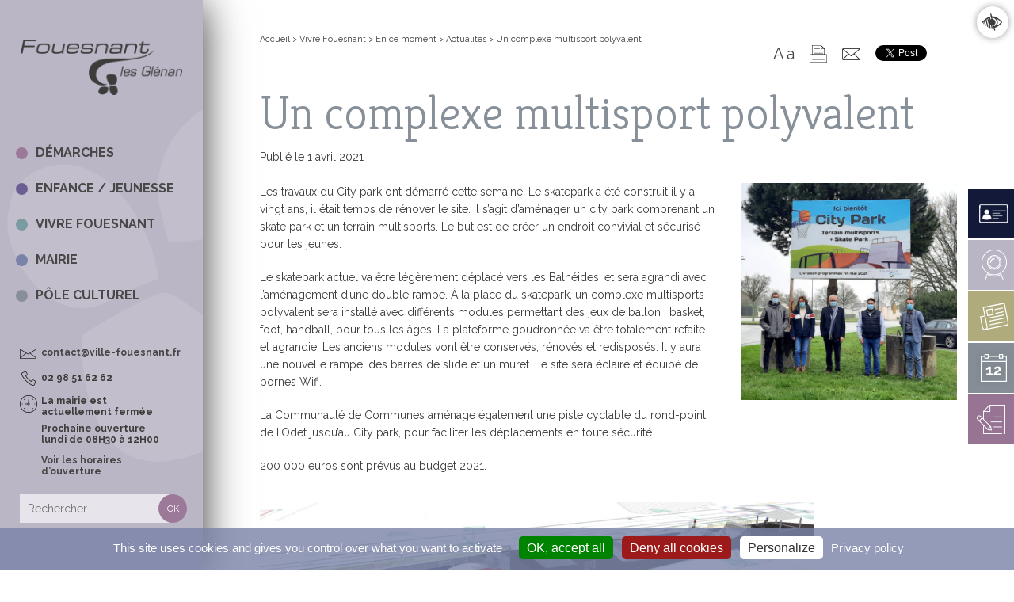

--- FILE ---
content_type: text/html; charset=UTF-8
request_url: https://ville-fouesnant.fr/un-complexe-multisport-polyvalent/
body_size: 16828
content:
<!doctype html>
<html lang="fr-FR" class="no-js">
	<head>
		<meta charset="UTF-8">
		<title>Un complexe multisport polyvalent | Ville de Fouesnant</title>

		<link href="//www.google-analytics.com" rel="dns-prefetch">
        <link href="https://ville-fouesnant.fr/wp-content/themes/mairie/img/icons/favicon.ico" rel="shortcut icon">

        <!-- Fonts -->
        <link href="https://fonts.googleapis.com/css?family=Raleway:100,200,300,400,500,600,700,800,900" rel="stylesheet">
        <link href="https://fonts.googleapis.com/css?family=Kreon:300,400,700" rel="stylesheet">
        <!-- / Fonts -->

		
		<meta http-equiv="X-UA-Compatible" content="IE=edge">
		<meta name="viewport" content="width=device-width, initial-scale=1.0">
		<meta name="description" content="">

		<meta name='robots' content='index, follow, max-image-preview:large, max-snippet:-1, max-video-preview:-1' />

	<!-- This site is optimized with the Yoast SEO plugin v26.6 - https://yoast.com/wordpress/plugins/seo/ -->
	<link rel="canonical" href="https://ville-fouesnant.fr/un-complexe-multisport-polyvalent/" />
	<meta property="og:locale" content="fr_FR" />
	<meta property="og:type" content="article" />
	<meta property="og:title" content="Un complexe multisport polyvalent | Ville de Fouesnant" />
	<meta property="og:url" content="https://ville-fouesnant.fr/un-complexe-multisport-polyvalent/" />
	<meta property="og:site_name" content="Ville de Fouesnant" />
	<meta property="article:published_time" content="2021-04-01T08:57:21+00:00" />
	<meta property="article:modified_time" content="2021-06-07T12:41:01+00:00" />
	<meta property="og:image" content="https://ville-fouesnant.fr/wp-content/uploads/2021/03/City-Park-16-9.jpg" />
	<meta property="og:image:width" content="1422" />
	<meta property="og:image:height" content="800" />
	<meta property="og:image:type" content="image/jpeg" />
	<meta name="author" content="Maena Narzul" />
	<meta name="twitter:card" content="summary_large_image" />
	<meta name="twitter:label1" content="Écrit par" />
	<meta name="twitter:data1" content="Maena Narzul" />
	<meta name="twitter:label2" content="Durée de lecture estimée" />
	<meta name="twitter:data2" content="1 minute" />
	<script type="application/ld+json" class="yoast-schema-graph">{"@context":"https://schema.org","@graph":[{"@type":"WebPage","@id":"https://ville-fouesnant.fr/un-complexe-multisport-polyvalent/","url":"https://ville-fouesnant.fr/un-complexe-multisport-polyvalent/","name":"Un complexe multisport polyvalent | Ville de Fouesnant","isPartOf":{"@id":"https://ville-fouesnant.fr/#website"},"primaryImageOfPage":{"@id":"https://ville-fouesnant.fr/un-complexe-multisport-polyvalent/#primaryimage"},"image":{"@id":"https://ville-fouesnant.fr/un-complexe-multisport-polyvalent/#primaryimage"},"thumbnailUrl":"https://ville-fouesnant.fr/wp-content/uploads/2021/03/City-Park-16-9.jpg","datePublished":"2021-04-01T08:57:21+00:00","dateModified":"2021-06-07T12:41:01+00:00","author":{"@id":"https://ville-fouesnant.fr/#/schema/person/8989d79f175a916a6bbdd72e473e99c0"},"breadcrumb":{"@id":"https://ville-fouesnant.fr/un-complexe-multisport-polyvalent/#breadcrumb"},"inLanguage":"fr-FR","potentialAction":[{"@type":"ReadAction","target":["https://ville-fouesnant.fr/un-complexe-multisport-polyvalent/"]}]},{"@type":"ImageObject","inLanguage":"fr-FR","@id":"https://ville-fouesnant.fr/un-complexe-multisport-polyvalent/#primaryimage","url":"https://ville-fouesnant.fr/wp-content/uploads/2021/03/City-Park-16-9.jpg","contentUrl":"https://ville-fouesnant.fr/wp-content/uploads/2021/03/City-Park-16-9.jpg","width":1422,"height":800},{"@type":"BreadcrumbList","@id":"https://ville-fouesnant.fr/un-complexe-multisport-polyvalent/#breadcrumb","itemListElement":[{"@type":"ListItem","position":1,"name":"Accueil","item":"https://ville-fouesnant.fr/"},{"@type":"ListItem","position":2,"name":"Un complexe multisport polyvalent"}]},{"@type":"WebSite","@id":"https://ville-fouesnant.fr/#website","url":"https://ville-fouesnant.fr/","name":"Ville de Fouesnant","description":"","potentialAction":[{"@type":"SearchAction","target":{"@type":"EntryPoint","urlTemplate":"https://ville-fouesnant.fr/?s={search_term_string}"},"query-input":{"@type":"PropertyValueSpecification","valueRequired":true,"valueName":"search_term_string"}}],"inLanguage":"fr-FR"},{"@type":"Person","@id":"https://ville-fouesnant.fr/#/schema/person/8989d79f175a916a6bbdd72e473e99c0","name":"Maena Narzul","image":{"@type":"ImageObject","inLanguage":"fr-FR","@id":"https://ville-fouesnant.fr/#/schema/person/image/","url":"https://secure.gravatar.com/avatar/e2e8dc8957ab78d3d4683dfc87c9c46a39abe71d7d72b181ce96e9dd65b168ce?s=96&d=mm&r=g","contentUrl":"https://secure.gravatar.com/avatar/e2e8dc8957ab78d3d4683dfc87c9c46a39abe71d7d72b181ce96e9dd65b168ce?s=96&d=mm&r=g","caption":"Maena Narzul"}}]}</script>
	<!-- / Yoast SEO plugin. -->


<link rel='dns-prefetch' href='//cdnjs.cloudflare.com' />
<link rel="alternate" title="oEmbed (JSON)" type="application/json+oembed" href="https://ville-fouesnant.fr/wp-json/oembed/1.0/embed?url=https%3A%2F%2Fville-fouesnant.fr%2Fun-complexe-multisport-polyvalent%2F" />
<link rel="alternate" title="oEmbed (XML)" type="text/xml+oembed" href="https://ville-fouesnant.fr/wp-json/oembed/1.0/embed?url=https%3A%2F%2Fville-fouesnant.fr%2Fun-complexe-multisport-polyvalent%2F&#038;format=xml" />
<style id='wp-img-auto-sizes-contain-inline-css' type='text/css'>
img:is([sizes=auto i],[sizes^="auto," i]){contain-intrinsic-size:3000px 1500px}
/*# sourceURL=wp-img-auto-sizes-contain-inline-css */
</style>
<style id='wp-emoji-styles-inline-css' type='text/css'>

	img.wp-smiley, img.emoji {
		display: inline !important;
		border: none !important;
		box-shadow: none !important;
		height: 1em !important;
		width: 1em !important;
		margin: 0 0.07em !important;
		vertical-align: -0.1em !important;
		background: none !important;
		padding: 0 !important;
	}
/*# sourceURL=wp-emoji-styles-inline-css */
</style>
<style id='wp-block-library-inline-css' type='text/css'>
:root{--wp-block-synced-color:#7a00df;--wp-block-synced-color--rgb:122,0,223;--wp-bound-block-color:var(--wp-block-synced-color);--wp-editor-canvas-background:#ddd;--wp-admin-theme-color:#007cba;--wp-admin-theme-color--rgb:0,124,186;--wp-admin-theme-color-darker-10:#006ba1;--wp-admin-theme-color-darker-10--rgb:0,107,160.5;--wp-admin-theme-color-darker-20:#005a87;--wp-admin-theme-color-darker-20--rgb:0,90,135;--wp-admin-border-width-focus:2px}@media (min-resolution:192dpi){:root{--wp-admin-border-width-focus:1.5px}}.wp-element-button{cursor:pointer}:root .has-very-light-gray-background-color{background-color:#eee}:root .has-very-dark-gray-background-color{background-color:#313131}:root .has-very-light-gray-color{color:#eee}:root .has-very-dark-gray-color{color:#313131}:root .has-vivid-green-cyan-to-vivid-cyan-blue-gradient-background{background:linear-gradient(135deg,#00d084,#0693e3)}:root .has-purple-crush-gradient-background{background:linear-gradient(135deg,#34e2e4,#4721fb 50%,#ab1dfe)}:root .has-hazy-dawn-gradient-background{background:linear-gradient(135deg,#faaca8,#dad0ec)}:root .has-subdued-olive-gradient-background{background:linear-gradient(135deg,#fafae1,#67a671)}:root .has-atomic-cream-gradient-background{background:linear-gradient(135deg,#fdd79a,#004a59)}:root .has-nightshade-gradient-background{background:linear-gradient(135deg,#330968,#31cdcf)}:root .has-midnight-gradient-background{background:linear-gradient(135deg,#020381,#2874fc)}:root{--wp--preset--font-size--normal:16px;--wp--preset--font-size--huge:42px}.has-regular-font-size{font-size:1em}.has-larger-font-size{font-size:2.625em}.has-normal-font-size{font-size:var(--wp--preset--font-size--normal)}.has-huge-font-size{font-size:var(--wp--preset--font-size--huge)}.has-text-align-center{text-align:center}.has-text-align-left{text-align:left}.has-text-align-right{text-align:right}.has-fit-text{white-space:nowrap!important}#end-resizable-editor-section{display:none}.aligncenter{clear:both}.items-justified-left{justify-content:flex-start}.items-justified-center{justify-content:center}.items-justified-right{justify-content:flex-end}.items-justified-space-between{justify-content:space-between}.screen-reader-text{border:0;clip-path:inset(50%);height:1px;margin:-1px;overflow:hidden;padding:0;position:absolute;width:1px;word-wrap:normal!important}.screen-reader-text:focus{background-color:#ddd;clip-path:none;color:#444;display:block;font-size:1em;height:auto;left:5px;line-height:normal;padding:15px 23px 14px;text-decoration:none;top:5px;width:auto;z-index:100000}html :where(.has-border-color){border-style:solid}html :where([style*=border-top-color]){border-top-style:solid}html :where([style*=border-right-color]){border-right-style:solid}html :where([style*=border-bottom-color]){border-bottom-style:solid}html :where([style*=border-left-color]){border-left-style:solid}html :where([style*=border-width]){border-style:solid}html :where([style*=border-top-width]){border-top-style:solid}html :where([style*=border-right-width]){border-right-style:solid}html :where([style*=border-bottom-width]){border-bottom-style:solid}html :where([style*=border-left-width]){border-left-style:solid}html :where(img[class*=wp-image-]){height:auto;max-width:100%}:where(figure){margin:0 0 1em}html :where(.is-position-sticky){--wp-admin--admin-bar--position-offset:var(--wp-admin--admin-bar--height,0px)}@media screen and (max-width:600px){html :where(.is-position-sticky){--wp-admin--admin-bar--position-offset:0px}}

/*# sourceURL=wp-block-library-inline-css */
</style><style id='global-styles-inline-css' type='text/css'>
:root{--wp--preset--aspect-ratio--square: 1;--wp--preset--aspect-ratio--4-3: 4/3;--wp--preset--aspect-ratio--3-4: 3/4;--wp--preset--aspect-ratio--3-2: 3/2;--wp--preset--aspect-ratio--2-3: 2/3;--wp--preset--aspect-ratio--16-9: 16/9;--wp--preset--aspect-ratio--9-16: 9/16;--wp--preset--color--black: #000000;--wp--preset--color--cyan-bluish-gray: #abb8c3;--wp--preset--color--white: #ffffff;--wp--preset--color--pale-pink: #f78da7;--wp--preset--color--vivid-red: #cf2e2e;--wp--preset--color--luminous-vivid-orange: #ff6900;--wp--preset--color--luminous-vivid-amber: #fcb900;--wp--preset--color--light-green-cyan: #7bdcb5;--wp--preset--color--vivid-green-cyan: #00d084;--wp--preset--color--pale-cyan-blue: #8ed1fc;--wp--preset--color--vivid-cyan-blue: #0693e3;--wp--preset--color--vivid-purple: #9b51e0;--wp--preset--gradient--vivid-cyan-blue-to-vivid-purple: linear-gradient(135deg,rgb(6,147,227) 0%,rgb(155,81,224) 100%);--wp--preset--gradient--light-green-cyan-to-vivid-green-cyan: linear-gradient(135deg,rgb(122,220,180) 0%,rgb(0,208,130) 100%);--wp--preset--gradient--luminous-vivid-amber-to-luminous-vivid-orange: linear-gradient(135deg,rgb(252,185,0) 0%,rgb(255,105,0) 100%);--wp--preset--gradient--luminous-vivid-orange-to-vivid-red: linear-gradient(135deg,rgb(255,105,0) 0%,rgb(207,46,46) 100%);--wp--preset--gradient--very-light-gray-to-cyan-bluish-gray: linear-gradient(135deg,rgb(238,238,238) 0%,rgb(169,184,195) 100%);--wp--preset--gradient--cool-to-warm-spectrum: linear-gradient(135deg,rgb(74,234,220) 0%,rgb(151,120,209) 20%,rgb(207,42,186) 40%,rgb(238,44,130) 60%,rgb(251,105,98) 80%,rgb(254,248,76) 100%);--wp--preset--gradient--blush-light-purple: linear-gradient(135deg,rgb(255,206,236) 0%,rgb(152,150,240) 100%);--wp--preset--gradient--blush-bordeaux: linear-gradient(135deg,rgb(254,205,165) 0%,rgb(254,45,45) 50%,rgb(107,0,62) 100%);--wp--preset--gradient--luminous-dusk: linear-gradient(135deg,rgb(255,203,112) 0%,rgb(199,81,192) 50%,rgb(65,88,208) 100%);--wp--preset--gradient--pale-ocean: linear-gradient(135deg,rgb(255,245,203) 0%,rgb(182,227,212) 50%,rgb(51,167,181) 100%);--wp--preset--gradient--electric-grass: linear-gradient(135deg,rgb(202,248,128) 0%,rgb(113,206,126) 100%);--wp--preset--gradient--midnight: linear-gradient(135deg,rgb(2,3,129) 0%,rgb(40,116,252) 100%);--wp--preset--font-size--small: 13px;--wp--preset--font-size--medium: 20px;--wp--preset--font-size--large: 36px;--wp--preset--font-size--x-large: 42px;--wp--preset--spacing--20: 0.44rem;--wp--preset--spacing--30: 0.67rem;--wp--preset--spacing--40: 1rem;--wp--preset--spacing--50: 1.5rem;--wp--preset--spacing--60: 2.25rem;--wp--preset--spacing--70: 3.38rem;--wp--preset--spacing--80: 5.06rem;--wp--preset--shadow--natural: 6px 6px 9px rgba(0, 0, 0, 0.2);--wp--preset--shadow--deep: 12px 12px 50px rgba(0, 0, 0, 0.4);--wp--preset--shadow--sharp: 6px 6px 0px rgba(0, 0, 0, 0.2);--wp--preset--shadow--outlined: 6px 6px 0px -3px rgb(255, 255, 255), 6px 6px rgb(0, 0, 0);--wp--preset--shadow--crisp: 6px 6px 0px rgb(0, 0, 0);}:where(.is-layout-flex){gap: 0.5em;}:where(.is-layout-grid){gap: 0.5em;}body .is-layout-flex{display: flex;}.is-layout-flex{flex-wrap: wrap;align-items: center;}.is-layout-flex > :is(*, div){margin: 0;}body .is-layout-grid{display: grid;}.is-layout-grid > :is(*, div){margin: 0;}:where(.wp-block-columns.is-layout-flex){gap: 2em;}:where(.wp-block-columns.is-layout-grid){gap: 2em;}:where(.wp-block-post-template.is-layout-flex){gap: 1.25em;}:where(.wp-block-post-template.is-layout-grid){gap: 1.25em;}.has-black-color{color: var(--wp--preset--color--black) !important;}.has-cyan-bluish-gray-color{color: var(--wp--preset--color--cyan-bluish-gray) !important;}.has-white-color{color: var(--wp--preset--color--white) !important;}.has-pale-pink-color{color: var(--wp--preset--color--pale-pink) !important;}.has-vivid-red-color{color: var(--wp--preset--color--vivid-red) !important;}.has-luminous-vivid-orange-color{color: var(--wp--preset--color--luminous-vivid-orange) !important;}.has-luminous-vivid-amber-color{color: var(--wp--preset--color--luminous-vivid-amber) !important;}.has-light-green-cyan-color{color: var(--wp--preset--color--light-green-cyan) !important;}.has-vivid-green-cyan-color{color: var(--wp--preset--color--vivid-green-cyan) !important;}.has-pale-cyan-blue-color{color: var(--wp--preset--color--pale-cyan-blue) !important;}.has-vivid-cyan-blue-color{color: var(--wp--preset--color--vivid-cyan-blue) !important;}.has-vivid-purple-color{color: var(--wp--preset--color--vivid-purple) !important;}.has-black-background-color{background-color: var(--wp--preset--color--black) !important;}.has-cyan-bluish-gray-background-color{background-color: var(--wp--preset--color--cyan-bluish-gray) !important;}.has-white-background-color{background-color: var(--wp--preset--color--white) !important;}.has-pale-pink-background-color{background-color: var(--wp--preset--color--pale-pink) !important;}.has-vivid-red-background-color{background-color: var(--wp--preset--color--vivid-red) !important;}.has-luminous-vivid-orange-background-color{background-color: var(--wp--preset--color--luminous-vivid-orange) !important;}.has-luminous-vivid-amber-background-color{background-color: var(--wp--preset--color--luminous-vivid-amber) !important;}.has-light-green-cyan-background-color{background-color: var(--wp--preset--color--light-green-cyan) !important;}.has-vivid-green-cyan-background-color{background-color: var(--wp--preset--color--vivid-green-cyan) !important;}.has-pale-cyan-blue-background-color{background-color: var(--wp--preset--color--pale-cyan-blue) !important;}.has-vivid-cyan-blue-background-color{background-color: var(--wp--preset--color--vivid-cyan-blue) !important;}.has-vivid-purple-background-color{background-color: var(--wp--preset--color--vivid-purple) !important;}.has-black-border-color{border-color: var(--wp--preset--color--black) !important;}.has-cyan-bluish-gray-border-color{border-color: var(--wp--preset--color--cyan-bluish-gray) !important;}.has-white-border-color{border-color: var(--wp--preset--color--white) !important;}.has-pale-pink-border-color{border-color: var(--wp--preset--color--pale-pink) !important;}.has-vivid-red-border-color{border-color: var(--wp--preset--color--vivid-red) !important;}.has-luminous-vivid-orange-border-color{border-color: var(--wp--preset--color--luminous-vivid-orange) !important;}.has-luminous-vivid-amber-border-color{border-color: var(--wp--preset--color--luminous-vivid-amber) !important;}.has-light-green-cyan-border-color{border-color: var(--wp--preset--color--light-green-cyan) !important;}.has-vivid-green-cyan-border-color{border-color: var(--wp--preset--color--vivid-green-cyan) !important;}.has-pale-cyan-blue-border-color{border-color: var(--wp--preset--color--pale-cyan-blue) !important;}.has-vivid-cyan-blue-border-color{border-color: var(--wp--preset--color--vivid-cyan-blue) !important;}.has-vivid-purple-border-color{border-color: var(--wp--preset--color--vivid-purple) !important;}.has-vivid-cyan-blue-to-vivid-purple-gradient-background{background: var(--wp--preset--gradient--vivid-cyan-blue-to-vivid-purple) !important;}.has-light-green-cyan-to-vivid-green-cyan-gradient-background{background: var(--wp--preset--gradient--light-green-cyan-to-vivid-green-cyan) !important;}.has-luminous-vivid-amber-to-luminous-vivid-orange-gradient-background{background: var(--wp--preset--gradient--luminous-vivid-amber-to-luminous-vivid-orange) !important;}.has-luminous-vivid-orange-to-vivid-red-gradient-background{background: var(--wp--preset--gradient--luminous-vivid-orange-to-vivid-red) !important;}.has-very-light-gray-to-cyan-bluish-gray-gradient-background{background: var(--wp--preset--gradient--very-light-gray-to-cyan-bluish-gray) !important;}.has-cool-to-warm-spectrum-gradient-background{background: var(--wp--preset--gradient--cool-to-warm-spectrum) !important;}.has-blush-light-purple-gradient-background{background: var(--wp--preset--gradient--blush-light-purple) !important;}.has-blush-bordeaux-gradient-background{background: var(--wp--preset--gradient--blush-bordeaux) !important;}.has-luminous-dusk-gradient-background{background: var(--wp--preset--gradient--luminous-dusk) !important;}.has-pale-ocean-gradient-background{background: var(--wp--preset--gradient--pale-ocean) !important;}.has-electric-grass-gradient-background{background: var(--wp--preset--gradient--electric-grass) !important;}.has-midnight-gradient-background{background: var(--wp--preset--gradient--midnight) !important;}.has-small-font-size{font-size: var(--wp--preset--font-size--small) !important;}.has-medium-font-size{font-size: var(--wp--preset--font-size--medium) !important;}.has-large-font-size{font-size: var(--wp--preset--font-size--large) !important;}.has-x-large-font-size{font-size: var(--wp--preset--font-size--x-large) !important;}
/*# sourceURL=global-styles-inline-css */
</style>

<style id='classic-theme-styles-inline-css' type='text/css'>
/*! This file is auto-generated */
.wp-block-button__link{color:#fff;background-color:#32373c;border-radius:9999px;box-shadow:none;text-decoration:none;padding:calc(.667em + 2px) calc(1.333em + 2px);font-size:1.125em}.wp-block-file__button{background:#32373c;color:#fff;text-decoration:none}
/*# sourceURL=/wp-includes/css/classic-themes.min.css */
</style>
<link rel='stylesheet' id='contact-form-7-css' href='https://ville-fouesnant.fr/wp-content/plugins/contact-form-7/includes/css/styles.css' media='all' />
<link rel='stylesheet' id='events-manager-css' href='https://ville-fouesnant.fr/wp-content/plugins/events-manager/includes/css/events-manager.min.css' media='all' />
<link rel='stylesheet' id='events-manager-pro-css' href='https://ville-fouesnant.fr/wp-content/plugins/events-manager-pro/includes/css/events-manager-pro.css' media='all' />
<link rel='stylesheet' id='menu-image-css' href='https://ville-fouesnant.fr/wp-content/plugins/menu-image/includes/css/menu-image.css' media='all' />
<link rel='stylesheet' id='dashicons-css' href='https://ville-fouesnant.fr/wp-includes/css/dashicons.min.css' media='all' />
<link rel='stylesheet' id='op_css-css' href='https://ville-fouesnant.fr/wp-content/plugins/wp-opening-hours/dist/styles/main.css' media='all' />
<link rel='stylesheet' id='slider_style-css' href='https://cdnjs.cloudflare.com/ajax/libs/slick-carousel/1.9.0/slick.min.css' media='all' />
<link rel='stylesheet' id='slider_theme-css' href='https://cdnjs.cloudflare.com/ajax/libs/slick-carousel/1.9.0/slick-theme.min.css' media='all' />
<link rel='stylesheet' id='lightbox_style-css' href='https://ville-fouesnant.fr/wp-content/themes/mairie/css/lib/lity.min.css' media='all' />
<link rel='stylesheet' id='normalize-css' href='https://ville-fouesnant.fr/wp-content/themes/mairie/normalize.css' media='all' />
<link rel='stylesheet' id='html5blank-css' href='https://ville-fouesnant.fr/wp-content/themes/mairie/style.css' media='all' />
<link rel='stylesheet' id='js_composer_front-css' href='https://ville-fouesnant.fr/wp-content/plugins/js_composer/assets/css/js_composer.min.css' media='all' />
<link rel='stylesheet' id='sib-front-css-css' href='https://ville-fouesnant.fr/wp-content/plugins/mailin/css/mailin-front.css' media='all' />
<script type="text/javascript" src="https://ville-fouesnant.fr/wp-content/themes/mairie/js/lib/conditionizr-4.3.0.min.js" id="conditionizr-js"></script>
<script type="text/javascript" src="https://ville-fouesnant.fr/wp-content/themes/mairie/js/lib/modernizr-2.7.1.min.js" id="modernizr-js"></script>
<script type="text/javascript" src="https://ville-fouesnant.fr/wp-content/themes/mairie/tarteaucitron/tarteaucitron.js" id="cookie_script-js"></script>
<script type="text/javascript" src="https://ville-fouesnant.fr/wp-includes/js/jquery/jquery.min.js" id="jquery-core-js"></script>
<script type="text/javascript" src="https://ville-fouesnant.fr/wp-includes/js/jquery/jquery-migrate.min.js" id="jquery-migrate-js"></script>
<script type="text/javascript" src="https://ville-fouesnant.fr/wp-content/themes/mairie/js/scripts.js" id="html5blankscripts-js"></script>
<script type="text/javascript" src="https://ville-fouesnant.fr/wp-includes/js/jquery/ui/core.min.js" id="jquery-ui-core-js"></script>
<script type="text/javascript" src="https://ville-fouesnant.fr/wp-includes/js/jquery/ui/mouse.min.js" id="jquery-ui-mouse-js"></script>
<script type="text/javascript" src="https://ville-fouesnant.fr/wp-includes/js/jquery/ui/sortable.min.js" id="jquery-ui-sortable-js"></script>
<script type="text/javascript" src="https://ville-fouesnant.fr/wp-includes/js/jquery/ui/datepicker.min.js" id="jquery-ui-datepicker-js"></script>
<script type="text/javascript" id="jquery-ui-datepicker-js-after">
/* <![CDATA[ */
jQuery(function(jQuery){jQuery.datepicker.setDefaults({"closeText":"Fermer","currentText":"Aujourd\u2019hui","monthNames":["janvier","f\u00e9vrier","mars","avril","mai","juin","juillet","ao\u00fbt","septembre","octobre","novembre","d\u00e9cembre"],"monthNamesShort":["Jan","F\u00e9v","Mar","Avr","Mai","Juin","Juil","Ao\u00fbt","Sep","Oct","Nov","D\u00e9c"],"nextText":"Suivant","prevText":"Pr\u00e9c\u00e9dent","dayNames":["dimanche","lundi","mardi","mercredi","jeudi","vendredi","samedi"],"dayNamesShort":["dim","lun","mar","mer","jeu","ven","sam"],"dayNamesMin":["D","L","M","M","J","V","S"],"dateFormat":"d MM yy","firstDay":1,"isRTL":false});});
//# sourceURL=jquery-ui-datepicker-js-after
/* ]]> */
</script>
<script type="text/javascript" src="https://ville-fouesnant.fr/wp-includes/js/jquery/ui/resizable.min.js" id="jquery-ui-resizable-js"></script>
<script type="text/javascript" src="https://ville-fouesnant.fr/wp-includes/js/jquery/ui/draggable.min.js" id="jquery-ui-draggable-js"></script>
<script type="text/javascript" src="https://ville-fouesnant.fr/wp-includes/js/jquery/ui/controlgroup.min.js" id="jquery-ui-controlgroup-js"></script>
<script type="text/javascript" src="https://ville-fouesnant.fr/wp-includes/js/jquery/ui/checkboxradio.min.js" id="jquery-ui-checkboxradio-js"></script>
<script type="text/javascript" src="https://ville-fouesnant.fr/wp-includes/js/jquery/ui/button.min.js" id="jquery-ui-button-js"></script>
<script type="text/javascript" src="https://ville-fouesnant.fr/wp-includes/js/jquery/ui/dialog.min.js" id="jquery-ui-dialog-js"></script>
<script type="text/javascript" id="events-manager-js-extra">
/* <![CDATA[ */
var EM = {"ajaxurl":"https://ville-fouesnant.fr/wp-admin/admin-ajax.php","locationajaxurl":"https://ville-fouesnant.fr/wp-admin/admin-ajax.php?action=locations_search","firstDay":"1","locale":"fr","dateFormat":"yy-mm-dd","ui_css":"https://ville-fouesnant.fr/wp-content/plugins/events-manager/includes/css/jquery-ui/build.min.css","show24hours":"1","is_ssl":"1","autocomplete_limit":"10","calendar":{"breakpoints":{"small":560,"medium":908,"large":false},"month_format":"M Y"},"phone":"","datepicker":{"format":"d/m/Y","locale":"fr"},"search":{"breakpoints":{"small":650,"medium":850,"full":false}},"url":"https://ville-fouesnant.fr/wp-content/plugins/events-manager","assets":{"input.em-uploader":{"js":{"em-uploader":{"url":"https://ville-fouesnant.fr/wp-content/plugins/events-manager/includes/js/em-uploader.js?v=7.2.3.1","event":"em_uploader_ready"}}},".em-event-editor":{"js":{"event-editor":{"url":"https://ville-fouesnant.fr/wp-content/plugins/events-manager/includes/js/events-manager-event-editor.js?v=7.2.3.1","event":"em_event_editor_ready"}},"css":{"event-editor":"https://ville-fouesnant.fr/wp-content/plugins/events-manager/includes/css/events-manager-event-editor.min.css?v=7.2.3.1"}},".em-recurrence-sets, .em-timezone":{"js":{"luxon":{"url":"luxon/luxon.js?v=7.2.3.1","event":"em_luxon_ready"}}},".em-booking-form, #em-booking-form, .em-booking-recurring, .em-event-booking-form":{"js":{"em-bookings":{"url":"https://ville-fouesnant.fr/wp-content/plugins/events-manager/includes/js/bookingsform.js?v=7.2.3.1","event":"em_booking_form_js_loaded"}}},"#em-opt-archetypes":{"js":{"archetypes":"https://ville-fouesnant.fr/wp-content/plugins/events-manager/includes/js/admin-archetype-editor.js?v=7.2.3.1","archetypes_ms":"https://ville-fouesnant.fr/wp-content/plugins/events-manager/includes/js/admin-archetypes.js?v=7.2.3.1","qs":"qs/qs.js?v=7.2.3.1"}}},"cached":"","google_maps_api":"AIzaSyDJ0bh1YdfLsQ5QzryMwtNTrtI9Eesn80E","bookingInProgress":"Veuillez patienter pendant que la r\u00e9servation est soumise.","tickets_save":"Enregistrer le billet","bookingajaxurl":"https://ville-fouesnant.fr/wp-admin/admin-ajax.php","bookings_export_save":"Exporter les r\u00e9servations","bookings_settings_save":"Enregistrer","booking_delete":"Confirmez-vous vouloir le supprimer\u00a0?","booking_offset":"30","bookings":{"submit_button":{"text":{"default":"Envoyer votre demande de r\u00e9servation","free":"Envoyer votre demande de r\u00e9servation","payment":"Envoyer votre demande de r\u00e9servation","processing":"En cours de traitement\u2026"}},"update_listener":""},"bb_full":"Complet","bb_book":"R\u00e9servez maintenant","bb_booking":"R\u00e9servation en cours...","bb_booked":"R\u00e9servation soumis","bb_error":"R\u00e9servation erreur. R\u00e9essayer\u00a0?","bb_cancel":"Annuler","bb_canceling":"Annulation en cours...","bb_cancelled":"Annul\u00e9e","bb_cancel_error":"Annulation erreur. R\u00e9essayer\u00a0?","txt_search":"Recherche","txt_searching":"Recherche en cours\u2026","txt_loading":"Chargement en cours\u2026","cache":""};
//# sourceURL=events-manager-js-extra
/* ]]> */
</script>
<script type="text/javascript" src="https://ville-fouesnant.fr/wp-content/plugins/events-manager/includes/js/events-manager.js" id="events-manager-js"></script>
<script type="text/javascript" src="https://ville-fouesnant.fr/wp-content/plugins/events-manager/includes/external/flatpickr/l10n/fr.js" id="em-flatpickr-localization-js"></script>
<script type="text/javascript" src="https://ville-fouesnant.fr/wp-content/plugins/events-manager-pro/includes/js/events-manager-pro.js" id="events-manager-pro-js"></script>
<script type="text/javascript" src="https://cdnjs.cloudflare.com/ajax/libs/slick-carousel/1.9.0/slick.min.js" id="slider_script-js"></script>
<script type="text/javascript" src="https://ville-fouesnant.fr/wp-content/themes/mairie/js/lib/lity.min.js" id="lightbox_script-js"></script>
<script type="text/javascript" id="sib-front-js-js-extra">
/* <![CDATA[ */
var sibErrMsg = {"invalidMail":"Veuillez entrer une adresse e-mail valide.","requiredField":"Veuillez compl\u00e9ter les champs obligatoires.","invalidDateFormat":"Veuillez entrer une date valide.","invalidSMSFormat":"Veuillez entrer une num\u00e9ro de t\u00e9l\u00e9phone valide."};
var ajax_sib_front_object = {"ajax_url":"https://ville-fouesnant.fr/wp-admin/admin-ajax.php","ajax_nonce":"6150b72e1f","flag_url":"https://ville-fouesnant.fr/wp-content/plugins/mailin/img/flags/"};
//# sourceURL=sib-front-js-js-extra
/* ]]> */
</script>
<script type="text/javascript" src="https://ville-fouesnant.fr/wp-content/plugins/mailin/js/mailin-front.js" id="sib-front-js-js"></script>
<link rel="https://api.w.org/" href="https://ville-fouesnant.fr/wp-json/" /><link rel="alternate" title="JSON" type="application/json" href="https://ville-fouesnant.fr/wp-json/wp/v2/posts/38661" />		<style type="text/css">
			.em-coupon-code { width:150px; }
			#em-coupon-loading { display:inline-block; width:16px; height: 16px; margin-left:4px; background:url(https://ville-fouesnant.fr/wp-content/plugins/events-manager-pro/includes/images/spinner.gif)}
			.em-coupon-message { display:inline-block; margin:5px 0px 0px 105px; text-indent:22px; }
			.em-coupon-success { color:green; background:url(https://ville-fouesnant.fr/wp-content/plugins/events-manager-pro/includes/images/success.png) 0px 0px no-repeat }
			.em-coupon-error { color:red; background:url(https://ville-fouesnant.fr/wp-content/plugins/events-manager-pro/includes/images/error.png) 0px 0px no-repeat }
			.em-cart-coupons-form .em-coupon-message{ margin:5px 0px 0px 0px; }
			#em-coupon-loading { margin-right:4px; }	
		</style>
		<meta name="generator" content="Powered by WPBakery Page Builder - drag and drop page builder for WordPress."/>
<noscript><style> .wpb_animate_when_almost_visible { opacity: 1; }</style></noscript>		<script>
        // conditionizr.com
        // configure environment tests
        conditionizr.config({
            assets: 'https://ville-fouesnant.fr/wp-content/themes/mairie',
            tests: {}
        });
        </script>

        <script type="text/javascript">
	        tarteaucitron.user.gtagUa = 'G-8MXBBJDGDX';
	        // tarteaucitron.user.gtagCrossdomain = ['example.com', 'example2.com'];
	        tarteaucitron.user.gtagMore = function () { /* add here your optionnal gtag() */ };
	        (tarteaucitron.job = tarteaucitron.job || []).push('gtag');
        </script>

<!-- 		<script>
		  (function(i,s,o,g,r,a,m){i['GoogleAnalyticsObject']=r;i[r]=i[r]||function(){
		  (i[r].q=i[r].q||[]).push(arguments)},i[r].l=1*new Date();a=s.createElement(o),
		  m=s.getElementsByTagName(o)[0];a.async=1;a.src=g;m.parentNode.insertBefore(a,m)
		  })(window,document,'script','//www.google-analytics.com/analytics.js','ga');
		  ga('create', 'UA-54241259-2', 'auto');
		  ga('send', 'pageview');
		</script>        
 -->
	</head>
	<body class="wp-singular post-template-default single single-post postid-38661 single-format-standard wp-theme-mairie un-complexe-multisport-polyvalent wpb-js-composer js-comp-ver-6.9.0 vc_responsive">

		<!-- header -->
		<header class="header clear" role="banner">

				<!-- logo -->
				<div class="logo">
					<a href="https://ville-fouesnant.fr">
						<img src="https://ville-fouesnant.fr/wp-content/themes/mairie/img/logo-mairie.png" alt="Logo" class="logo-img">
					</a>
				</div>
				<!-- /logo -->

				<!-- nav -->
				<nav class="nav" role="navigation">
					<ul id="menu-navigation-principale" class="menu"><li id="menu-item-129" class="no-link demarches menu-item menu-item-type-post_type menu-item-object-page menu-item-has-children menu-item-129"><a href="https://ville-fouesnant.fr/demarches/">Démarches</a>
<ul class="sub-menu">
	<li id="menu-item-206" class="close-nav menu-item menu-item-type-custom menu-item-object-custom menu-item-206"><a href="#">Close</a></li>
	<li id="menu-item-205" class="no-link titre menu-item menu-item-type-custom menu-item-object-custom menu-item-has-children menu-item-205"><a>Démarches</a>
	<ul class="sub-menu">
		<li id="menu-item-537" class="menu-item menu-item-type-custom menu-item-object-custom menu-item-537"><a href="https://demarches.ville-fouesnant.fr/">Démarches en ligne</a></li>
		<li id="menu-item-130" class="menu-item menu-item-type-post_type menu-item-object-page menu-item-130"><a href="https://ville-fouesnant.fr/demarches/carte-didentite-passeport/">Carte d’identité / passeport</a></li>
		<li id="menu-item-131" class="menu-item menu-item-type-post_type menu-item-object-page menu-item-131"><a href="https://ville-fouesnant.fr/demarches/etat-civil-elections/">État civil / élections</a></li>
		<li id="menu-item-132" class="menu-item menu-item-type-post_type menu-item-object-page menu-item-132"><a href="https://ville-fouesnant.fr/demarches/affaires-sociales/">Affaires sociales</a></li>
		<li id="menu-item-180" class="menu-item menu-item-type-post_type menu-item-object-page menu-item-180"><a href="https://ville-fouesnant.fr/demarches/urbanisme/">Urbanisme</a></li>
		<li id="menu-item-181" class="menu-item menu-item-type-post_type menu-item-object-page menu-item-181"><a href="https://ville-fouesnant.fr/demarches/services-techniques/">Services techniques</a></li>
		<li id="menu-item-182" class="menu-item menu-item-type-post_type menu-item-object-page menu-item-182"><a href="https://ville-fouesnant.fr/demarches/police-municipale/">Police municipale</a></li>
		<li id="menu-item-183" class="menu-item menu-item-type-post_type menu-item-object-page menu-item-183"><a href="https://ville-fouesnant.fr/demarches/service-des-ports/">Service des Ports</a></li>
		<li id="menu-item-184" class="cache menu-item menu-item-type-post_type menu-item-object-page menu-item-184"><a href="https://ville-fouesnant.fr/demarches/les-nouveaux-arrivants/">Les nouveaux arrivants</a></li>
		<li id="menu-item-185" class="menu-item menu-item-type-post_type menu-item-object-page menu-item-185"><a href="https://ville-fouesnant.fr/demarches/perdu-trouve/">Perdu / trouvé</a></li>
	</ul>
</li>
</ul>
</li>
<li id="menu-item-134" class="no-link enfance-jeunesse menu-item menu-item-type-post_type menu-item-object-page menu-item-has-children menu-item-134"><a href="https://ville-fouesnant.fr/enfance-jeunesse/">Enfance / Jeunesse</a>
<ul class="sub-menu">
	<li id="menu-item-212" class="close-nav menu-item menu-item-type-custom menu-item-object-custom menu-item-212"><a href="#">Close</a></li>
	<li id="menu-item-207" class="no-link titre menu-item menu-item-type-custom menu-item-object-custom menu-item-has-children menu-item-207"><a href="#">Enfance / Jeunesse</a>
	<ul class="sub-menu">
		<li id="menu-item-135" class="menu-item menu-item-type-post_type menu-item-object-page menu-item-135"><a href="https://ville-fouesnant.fr/enfance-jeunesse/extrascolaire/">Les mercredis, les vacances</a></li>
		<li id="menu-item-136" class="menu-item menu-item-type-post_type menu-item-object-page menu-item-136"><a href="https://ville-fouesnant.fr/enfance-jeunesse/periscolaire/">L’accueil périscolaire</a></li>
		<li id="menu-item-137" class="menu-item menu-item-type-post_type menu-item-object-page menu-item-137"><a href="https://ville-fouesnant.fr/enfance-jeunesse/restauration/">Restauration</a></li>
		<li id="menu-item-138" class="menu-item menu-item-type-post_type menu-item-object-page menu-item-138"><a href="https://ville-fouesnant.fr/enfance-jeunesse/la-vie-scolaire/">La vie scolaire</a></li>
		<li id="menu-item-139" class="menu-item menu-item-type-post_type menu-item-object-page menu-item-139"><a href="https://ville-fouesnant.fr/enfance-jeunesse/tipi-paiement-en-ligne/">Le paiement en ligne avec PayFiP</a></li>
		<li id="menu-item-34237" class="menu-item menu-item-type-post_type menu-item-object-page menu-item-34237"><a href="https://ville-fouesnant.fr/enfance-jeunesse/tarifs/">Tarifs</a></li>
	</ul>
</li>
</ul>
</li>
<li id="menu-item-140" class="no-link vivre-fouesnant menu-item menu-item-type-post_type menu-item-object-page menu-item-has-children menu-item-140"><a href="https://ville-fouesnant.fr/vivre-fouesnant/">Vivre Fouesnant</a>
<ul class="sub-menu">
	<li id="menu-item-211" class="close-nav menu-item menu-item-type-custom menu-item-object-custom menu-item-211"><a href="#">Close</a></li>
	<li id="menu-item-208" class="no-link titre menu-item menu-item-type-custom menu-item-object-custom menu-item-has-children menu-item-208"><a href="#">Vivre Fouesnant</a>
	<ul class="sub-menu">
		<li id="menu-item-141" class="no-link menu-item menu-item-type-post_type menu-item-object-page menu-item-has-children menu-item-141"><a href="https://ville-fouesnant.fr/vivre-fouesnant/en-ce-moment/">En ce moment</a>
		<ul class="sub-menu">
			<li id="menu-item-142" class="menu-item menu-item-type-post_type menu-item-object-page menu-item-142"><a href="https://ville-fouesnant.fr/vivre-fouesnant/en-ce-moment/les-webcams/">Les webcams</a></li>
			<li id="menu-item-143" class="menu-item menu-item-type-post_type menu-item-object-page menu-item-143"><a href="https://ville-fouesnant.fr/vivre-fouesnant/en-ce-moment/toutes-les-actualites/">Toutes les actualités</a></li>
			<li id="menu-item-144" class="menu-item menu-item-type-post_type menu-item-object-page menu-item-144"><a href="https://ville-fouesnant.fr/vivre-fouesnant/en-ce-moment/agenda/">Agenda</a></li>
			<li id="menu-item-145" class="menu-item menu-item-type-post_type menu-item-object-page menu-item-145"><a href="https://ville-fouesnant.fr/vivre-fouesnant/en-ce-moment/publications/">Publications</a></li>
		</ul>
</li>
		<li id="menu-item-146" class="no-link menu-item menu-item-type-post_type menu-item-object-page menu-item-has-children menu-item-146"><a href="https://ville-fouesnant.fr/vivre-fouesnant/la-ville/">Fouesnant-les Glénan</a>
		<ul class="sub-menu">
			<li id="menu-item-147" class="menu-item menu-item-type-post_type menu-item-object-page menu-item-147"><a href="https://ville-fouesnant.fr/vivre-fouesnant/la-ville/presentation-des-5-poles/">Présentation de la ville</a></li>
			<li id="menu-item-23678" class="menu-item menu-item-type-post_type menu-item-object-page menu-item-23678"><a href="https://ville-fouesnant.fr/vivre-fouesnant/la-ville/larchipel-des-glenan/">L’archipel des Glénan</a></li>
			<li id="menu-item-148" class="menu-item menu-item-type-post_type menu-item-object-page menu-item-148"><a href="https://ville-fouesnant.fr/vivre-fouesnant/la-ville/ville-fleurie/">Ville fleurie</a></li>
			<li id="menu-item-23544" class="menu-item menu-item-type-post_type menu-item-object-page menu-item-23544"><a href="https://ville-fouesnant.fr/vivre-fouesnant/la-ville/ville-marraine/">Ville marraine</a></li>
			<li id="menu-item-31513" class="menu-item menu-item-type-post_type menu-item-object-page menu-item-31513"><a href="https://ville-fouesnant.fr/vivre-fouesnant/la-ville/jumelage-fouesnant-meerbusch/">Jumelage Fouesnant-Meerbusch</a></li>
			<li id="menu-item-58105" class="menu-item menu-item-type-post_type menu-item-object-page menu-item-58105"><a href="https://ville-fouesnant.fr/vivre-fouesnant/la-ville/jumelage-sportif-fouesnant-meerbusch/">Jumelage sportif Fouesnant-Meerbusch</a></li>
			<li id="menu-item-177" class="menu-item menu-item-type-post_type menu-item-object-page menu-item-177"><a href="https://ville-fouesnant.fr/vivre-fouesnant/la-ville/jours-de-marche/">Jours de marché</a></li>
		</ul>
</li>
		<li id="menu-item-149" class="no-link menu-item menu-item-type-post_type menu-item-object-page menu-item-has-children menu-item-149"><a href="https://ville-fouesnant.fr/vivre-fouesnant/activites-associations/">Activités / Associations</a>
		<ul class="sub-menu">
			<li id="menu-item-34089" class="menu-item menu-item-type-post_type menu-item-object-page menu-item-34089"><a href="https://ville-fouesnant.fr/vivre-fouesnant/activites-associations/associations/">Je suis une association</a></li>
			<li id="menu-item-42080" class="menu-item menu-item-type-post_type menu-item-object-page menu-item-42080"><a href="https://ville-fouesnant.fr/vivre-fouesnant/activites-associations/annuaire-des-associations/">Annuaire des assos</a></li>
			<li id="menu-item-151" class="menu-item menu-item-type-post_type menu-item-object-page menu-item-151"><a href="https://ville-fouesnant.fr/vivre-fouesnant/activites-associations/guide-des-activites-le-forum/">Guide des activités / Le Forum</a></li>
			<li id="menu-item-152" class="cache menu-item menu-item-type-post_type menu-item-object-page menu-item-152"><a href="https://ville-fouesnant.fr/vivre-fouesnant/activites-associations/les-grands-rendez-vous/">Les grands rendez-vous</a></li>
			<li id="menu-item-153" class="cache menu-item menu-item-type-post_type menu-item-object-page menu-item-153"><a href="https://ville-fouesnant.fr/vivre-fouesnant/activites-associations/centre-aquatique/">Centre aquatique</a></li>
			<li id="menu-item-154" class="cache menu-item menu-item-type-post_type menu-item-object-page menu-item-154"><a href="https://ville-fouesnant.fr/vivre-fouesnant/activites-associations/centre-nautique/">Centre nautique</a></li>
		</ul>
</li>
		<li id="menu-item-155" class="no-link menu-item menu-item-type-post_type menu-item-object-page menu-item-has-children menu-item-155"><a href="https://ville-fouesnant.fr/vivre-fouesnant/culture-et-patrimoine/">Culture et Patrimoine</a>
		<ul class="sub-menu">
			<li id="menu-item-156" class="cache menu-item menu-item-type-post_type menu-item-object-page menu-item-156"><a href="https://ville-fouesnant.fr/vivre-fouesnant/culture-et-patrimoine/larchipel-pole-daction-culturel/">L&rsquo;Archipel &#8211; Pôle d&rsquo;action culturelle</a></li>
			<li id="menu-item-23334" class="menu-item menu-item-type-post_type menu-item-object-page menu-item-23334"><a href="https://ville-fouesnant.fr/vivre-fouesnant/culture-et-patrimoine/les-pommes/">Les pommes</a></li>
			<li id="menu-item-35244" class="menu-item menu-item-type-post_type menu-item-object-page menu-item-35244"><a href="https://ville-fouesnant.fr/vivre-fouesnant/culture-et-patrimoine/les-chapelles/">Les chapelles</a></li>
			<li id="menu-item-41142" class="menu-item menu-item-type-post_type menu-item-object-page menu-item-41142"><a href="https://ville-fouesnant.fr/vivre-fouesnant/culture-et-patrimoine/la-paramentique/">La paramentique</a></li>
			<li id="menu-item-27057" class="menu-item menu-item-type-post_type menu-item-object-page menu-item-27057"><a href="https://ville-fouesnant.fr/mairie/les-grands-projets/fort-cigogne/">Fort Cigogne</a></li>
			<li id="menu-item-55723" class="menu-item menu-item-type-post_type menu-item-object-page menu-item-55723"><a href="https://ville-fouesnant.fr/vivre-fouesnant/culture-et-patrimoine/les-canons-de-la-venus/">Les canons de la Vénus</a></li>
			<li id="menu-item-158" class="cache menu-item menu-item-type-post_type menu-item-object-page menu-item-158"><a href="https://ville-fouesnant.fr/vivre-fouesnant/culture-et-patrimoine/patrimoine-naturel/">Patrimoine naturel</a></li>
			<li id="menu-item-157" class="cache menu-item menu-item-type-post_type menu-item-object-page menu-item-157"><a href="https://ville-fouesnant.fr/vivre-fouesnant/culture-et-patrimoine/patrimoine-culturel/">Patrimoine culturel</a></li>
		</ul>
</li>
		<li id="menu-item-178" class="no-link menu-item menu-item-type-post_type menu-item-object-page menu-item-has-children menu-item-178"><a href="https://ville-fouesnant.fr/vivre-fouesnant/tourisme/">Tourisme</a>
		<ul class="sub-menu">
			<li id="menu-item-29183" class="menu-item menu-item-type-post_type menu-item-object-page menu-item-29183"><a href="https://ville-fouesnant.fr/vivre-fouesnant/tourisme/office-municipal-de-tourisme/">Office municipal de tourisme</a></li>
			<li id="menu-item-26809" class="menu-item menu-item-type-post_type menu-item-object-page menu-item-26809"><a href="https://ville-fouesnant.fr/vivre-fouesnant/tourisme/les-sentiers-de-randonnee/">Les sentiers de randonnée</a></li>
			<li id="menu-item-175" class="cache menu-item menu-item-type-post_type menu-item-object-page menu-item-175"><a href="https://ville-fouesnant.fr/vivre-fouesnant/tourisme/station-de-tourisme/">Station de tourisme</a></li>
			<li id="menu-item-176" class="menu-item menu-item-type-post_type menu-item-object-page menu-item-176"><a href="https://ville-fouesnant.fr/vivre-fouesnant/tourisme/tourisme-et-handicap/">Tourisme et handicap</a></li>
			<li id="menu-item-23697" class="cache menu-item menu-item-type-post_type menu-item-object-page menu-item-23697"><a href="https://ville-fouesnant.fr/?page_id=23695">Pavillon Bleu</a></li>
		</ul>
</li>
		<li id="menu-item-179" class="no-link menu-item menu-item-type-post_type menu-item-object-page menu-item-has-children menu-item-179"><a href="https://ville-fouesnant.fr/vivre-fouesnant/services-pratique/">Services / Pratique</a>
		<ul class="sub-menu">
			<li id="menu-item-56047" class="menu-item menu-item-type-custom menu-item-object-custom menu-item-56047"><a href="https://ville-fouesnant.fr/vivre-fouesnant/services-pratique/capitainerie/">Capitainerie</a></li>
			<li id="menu-item-169" class="cache menu-item menu-item-type-post_type menu-item-object-page menu-item-169"><a href="https://ville-fouesnant.fr/vivre-fouesnant/services-pratique/la-sante/">La santé</a></li>
			<li id="menu-item-170" class="cache menu-item menu-item-type-post_type menu-item-object-page menu-item-170"><a href="https://ville-fouesnant.fr/vivre-fouesnant/services-pratique/etre-senior/">Être sénior</a></li>
			<li id="menu-item-171" class="cache menu-item menu-item-type-post_type menu-item-object-page menu-item-171"><a href="https://ville-fouesnant.fr/vivre-fouesnant/services-pratique/petite-enfance-ecoles-colleges-lycee/">Petite enfance écoles, collèges, lycée</a></li>
			<li id="menu-item-172" class="cache menu-item menu-item-type-post_type menu-item-object-page menu-item-172"><a href="https://ville-fouesnant.fr/vivre-fouesnant/services-pratique/pole-dechets/">Pôle déchets</a></li>
			<li id="menu-item-173" class="cache menu-item menu-item-type-post_type menu-item-object-page menu-item-173"><a href="https://ville-fouesnant.fr/vivre-fouesnant/services-pratique/acces-parkings/">Accès / parkings</a></li>
			<li id="menu-item-24205" class="menu-item menu-item-type-post_type menu-item-object-page menu-item-24205"><a href="https://ville-fouesnant.fr/vivre-fouesnant/services-pratique/equipements-de-la-commune/">Équipements de la ville</a></li>
			<li id="menu-item-29130" class="menu-item menu-item-type-post_type menu-item-object-page menu-item-29130"><a href="https://ville-fouesnant.fr/vivre-fouesnant/services-pratique/electricite-gaz/">Électricité / Gaz</a></li>
			<li id="menu-item-30390" class="menu-item menu-item-type-post_type menu-item-object-page menu-item-30390"><a href="https://ville-fouesnant.fr/vivre-fouesnant/services-pratique/eau-potable-assainissement/">Eau potable / assainissement</a></li>
			<li id="menu-item-33353" class="menu-item menu-item-type-post_type menu-item-object-page menu-item-33353"><a href="https://ville-fouesnant.fr/vivre-fouesnant/services-pratique/les-bons-gestes-pour-la-planete/">Quelques bons gestes pour la planète</a></li>
		</ul>
</li>
		<li id="menu-item-41186" class="handicap menu-item menu-item-type-post_type menu-item-object-page menu-item-41186"><a href="https://ville-fouesnant.fr/vivre-fouesnant/handicap/">Guide du Handicap</a></li>
		<li id="menu-item-56354" class="no-link menu-item menu-item-type-post_type menu-item-object-page menu-item-has-children menu-item-56354"><a href="https://ville-fouesnant.fr/vivre-fouesnant/noel-a-fouesnant/">Noël à Fouesnant</a>
		<ul class="sub-menu">
			<li id="menu-item-56349" class="menu-item menu-item-type-post_type menu-item-object-page menu-item-56349"><a href="https://ville-fouesnant.fr/vivre-fouesnant/noel-a-fouesnant/editions-precedentes/">Éditions précédentes</a></li>
			<li id="menu-item-49949" class="menu-item menu-item-type-post_type menu-item-object-page menu-item-49949"><a href="https://ville-fouesnant.fr/inscription-2025/">Inscription 2025</a></li>
		</ul>
</li>
	</ul>
</li>
</ul>
</li>
<li id="menu-item-159" class="no-link mairie menu-item menu-item-type-post_type menu-item-object-page menu-item-has-children menu-item-159"><a href="https://ville-fouesnant.fr/mairie/">Mairie</a>
<ul class="sub-menu">
	<li id="menu-item-210" class="close-nav menu-item menu-item-type-custom menu-item-object-custom menu-item-210"><a href="#">Close</a></li>
	<li id="menu-item-209" class="no-link titre menu-item menu-item-type-custom menu-item-object-custom menu-item-has-children menu-item-209"><a href="#">Mairie</a>
	<ul class="sub-menu">
		<li id="menu-item-26800" class="no-link menu-item menu-item-type-post_type menu-item-object-page menu-item-has-children menu-item-26800"><a href="https://ville-fouesnant.fr/mairie/la-mairie/">La mairie</a>
		<ul class="sub-menu">
			<li id="menu-item-160" class="menu-item menu-item-type-post_type menu-item-object-page menu-item-160"><a href="https://ville-fouesnant.fr/mairie/la-mairie/les-elus/">Les élus</a></li>
			<li id="menu-item-26794" class="menu-item menu-item-type-post_type menu-item-object-page menu-item-26794"><a href="https://ville-fouesnant.fr/mairie/la-mairie/le-maire/">Le maire</a></li>
			<li id="menu-item-26793" class="menu-item menu-item-type-post_type menu-item-object-page menu-item-26793"><a href="https://ville-fouesnant.fr/mairie/la-mairie/le-conseil-municipal/">Le Conseil municipal</a></li>
			<li id="menu-item-48490" class="menu-item menu-item-type-post_type menu-item-object-page menu-item-48490"><a href="https://ville-fouesnant.fr/mairie/la-mairie/le-conseil-municipal-de-jeunes/">Le conseil municipal de jeunes</a></li>
		</ul>
</li>
		<li id="menu-item-161" class="menu-item menu-item-type-post_type menu-item-object-page menu-item-161"><a href="https://ville-fouesnant.fr/mairie/comptes-rendus-des-conseils-municipaux/">Comptes-rendus des conseils municipaux</a></li>
		<li id="menu-item-162" class="no-link menu-item menu-item-type-post_type menu-item-object-page menu-item-has-children menu-item-162"><a href="https://ville-fouesnant.fr/mairie/les-grands-projets/">Les grands projets</a>
		<ul class="sub-menu">
			<li id="menu-item-40594" class="menu-item menu-item-type-post_type menu-item-object-page menu-item-40594"><a href="https://ville-fouesnant.fr/mairie/les-grands-projets/le-plu-plan-local-durbanisme/">LE PLU (Plan Local d’Urbanisme)</a></li>
			<li id="menu-item-57939" class="menu-item menu-item-type-post_type menu-item-object-page menu-item-57939"><a href="https://ville-fouesnant.fr/mairie/les-grands-projets/plan-guide/">Plan guide</a></li>
			<li id="menu-item-220" class="menu-item menu-item-type-post_type menu-item-object-page menu-item-220"><a href="https://ville-fouesnant.fr/mairie/les-grands-projets/habitat-et-services/">Habitat</a></li>
			<li id="menu-item-35428" class="menu-item menu-item-type-post_type menu-item-object-page menu-item-35428"><a href="https://ville-fouesnant.fr/mairie/les-grands-projets/route-de-mestrezec/">Route de Mestrezec</a></li>
		</ul>
</li>
		<li id="menu-item-164" class="no-link menu-item menu-item-type-post_type menu-item-object-page menu-item-has-children menu-item-164"><a href="https://ville-fouesnant.fr/mairie/rapports-dactivite/">Rapport d&rsquo;activité / Rapport social unique</a>
		<ul class="sub-menu">
			<li id="menu-item-55942" class="menu-item menu-item-type-post_type menu-item-object-page menu-item-55942"><a href="https://ville-fouesnant.fr/mairie/rapports-dactivite/rapport-dactivites-2024/">Rapport d’activités 2024</a></li>
			<li id="menu-item-53300" class="menu-item menu-item-type-post_type menu-item-object-page menu-item-53300"><a href="https://ville-fouesnant.fr/mairie/rapports-dactivite/rapport-dactivites-2023/">Rapport d’activités 2023</a></li>
			<li id="menu-item-47916" class="menu-item menu-item-type-post_type menu-item-object-page menu-item-47916"><a href="https://ville-fouesnant.fr/mairie/rapports-dactivite/rapport-dactivites-2022/">Rapport d’activités 2022</a></li>
			<li id="menu-item-42866" class="menu-item menu-item-type-post_type menu-item-object-page menu-item-42866"><a href="https://ville-fouesnant.fr/mairie/rapports-dactivite/rapport-dactivites-2021/">Rapport d’activités 2021</a></li>
			<li id="menu-item-42529" class="menu-item menu-item-type-post_type menu-item-object-page menu-item-42529"><a href="https://ville-fouesnant.fr/mairie/rapports-dactivite/rapport-social-unique/">Rapport social unique</a></li>
			<li id="menu-item-42760" class="menu-item menu-item-type-post_type menu-item-object-page menu-item-42760"><a href="https://ville-fouesnant.fr/mairie/rapports-dactivite/archives/">Archives</a></li>
		</ul>
</li>
		<li id="menu-item-187" class="menu-item menu-item-type-post_type menu-item-object-page menu-item-187"><a href="https://ville-fouesnant.fr/mairie/contact-horaires/">Contacts &amp; horaires</a></li>
		<li id="menu-item-34094" class="menu-item menu-item-type-post_type menu-item-object-page menu-item-34094"><a href="https://ville-fouesnant.fr/mairie/la-mairie-recrute/">La mairie recrute</a></li>
		<li id="menu-item-57162" class="menu-item menu-item-type-post_type menu-item-object-page menu-item-has-children menu-item-57162"><a href="https://ville-fouesnant.fr/mairie/les-arretes-en-cours/">Les arrêtés en cours</a>
		<ul class="sub-menu">
			<li id="menu-item-42807" class="menu-item menu-item-type-post_type menu-item-object-page menu-item-42807"><a href="https://ville-fouesnant.fr/mairie/les-anciens-arretes/">Les anciens arrêtés</a></li>
		</ul>
</li>
	</ul>
</li>
</ul>
</li>
<li id="menu-item-204" class="no-link pole-culturel menu-item menu-item-type-custom menu-item-object-custom menu-item-has-children menu-item-204"><a target="_blank" href="https://archipel.ville-fouesnant.fr/">Pôle culturel</a>
<ul class="sub-menu">
	<li id="menu-item-23286" class="close-nav menu-item menu-item-type-custom menu-item-object-custom menu-item-23286"><a href="#">Close</a></li>
	<li id="menu-item-23287" class="no-link titre menu-item menu-item-type-custom menu-item-object-custom menu-item-has-children menu-item-23287"><a href="#">Pôle Culturel</a>
	<ul class="sub-menu">
		<li id="menu-item-23280" class="menu-item menu-item-type-custom menu-item-object-custom menu-item-23280"><a target="_blank" href="https://archipel.ville-fouesnant.fr/">Site de l&rsquo;Archipel</a></li>
		<li id="menu-item-23281" class="menu-item menu-item-type-custom menu-item-object-custom menu-item-23281"><a target="_blank" href="https://archipel.ville-fouesnant.fr/spectacles/">Spectacles</a></li>
		<li id="menu-item-23282" class="menu-item menu-item-type-custom menu-item-object-custom menu-item-23282"><a target="_blank" href="https://archipel.ville-fouesnant.fr/conservatoire/">Conservatoire</a></li>
		<li id="menu-item-23285" class="menu-item menu-item-type-custom menu-item-object-custom menu-item-23285"><a target="_blank" href="https://archipel.ville-fouesnant.fr/agenda-culturel/">Agenda</a></li>
		<li id="menu-item-23283" class="menu-item menu-item-type-custom menu-item-object-custom menu-item-23283"><a target="_blank" href="https://archipel.ville-fouesnant.fr/mediatheque/">Médiatheque</a></li>
		<li id="menu-item-23284" class="menu-item menu-item-type-custom menu-item-object-custom menu-item-23284"><a target="_blank" href="https://archipel.ville-fouesnant.fr/congres/">Congrès</a></li>
	</ul>
</li>
</ul>
</li>
</ul>				</nav>
				<!-- /nav -->

				<div class="sidebar-widget">
					<div><div class="textwidget custom-html-widget"><ul class="coordonnees-sidebar">
	<li class="side-mail"><a href="mailto:c&#111;&#110;&#116;&#97;&#99;&#116;&#64;&#118;&#105;&#108;&#x6c;&#x65;&#x2d;&#x66;&#x6f;&#x75;&#x65;&#x73;&#x6e;&#x61;&#x6e;&#x74;&#x2e;&#x66;&#x72;">&#x63;o&#x6e;&#116;a&#x63;&#116;&#x40;&#x76;i&#x6c;&#108;e&#x2d;&#102;&#x6f;&#117;e&#x73;&#110;a&#x6e;&#116;&#x2e;&#102;r</a></li>
	<li class="side-phone">02 98 51 62 62</li>
	<li class="side-hour"><div class="op-is-open-shortcode"><span class="op-closed">La mairie est actuellement fermée</span><span class="op-next-period ">Prochaine ouverture lundi de 08H30 à 12H00<p><a href='/mairie/contact-horaires/'>Voir les horaires d’ouverture</a></p></span></div></li></ul>	</div></div><div><!-- search -->
<form class="search" method="get" action="https://ville-fouesnant.fr" role="search">
	<input class="search-input" type="search" name="s" placeholder="Rechercher"><button class="search-submit" type="submit" role="button">Rechercher</button>
</form>
<!-- /search -->
</div>				</div>

		</header>
		<!-- /header -->

		<!-- Navigation mobile -->
		<div class="mobile-container">
	
			<a class="logo_mobile" href="https://ville-fouesnant.fr">
				<img src="https://ville-fouesnant.fr/wp-content/themes/mairie/img/logo-mairie.png" alt="Logo" class="logo-img">
			</a>

			<a id="bouton-menu-mobile"></a>
			<a id="webcam-mobile" href="/vivre-fouesnant/en-ce-moment/les-webcams/"></a>
			<a id="grc-mobile" href="https://demarches.ville-fouesnant.fr/"></a>
			<a id="search-mobile"></a>

		</div>

		<nav class="menu-mobile">
			<ul id="menu-navigation-principale-1" class="menu"><li class="no-link demarches menu-item menu-item-type-post_type menu-item-object-page menu-item-has-children menu-item-129"><a href="https://ville-fouesnant.fr/demarches/">Démarches</a>
<ul class="sub-menu">
	<li class="close-nav menu-item menu-item-type-custom menu-item-object-custom menu-item-206"><a href="#">Close</a></li>
	<li class="no-link titre menu-item menu-item-type-custom menu-item-object-custom menu-item-has-children menu-item-205"><a>Démarches</a>
	<ul class="sub-menu">
		<li class="menu-item menu-item-type-custom menu-item-object-custom menu-item-537"><a href="https://demarches.ville-fouesnant.fr/">Démarches en ligne</a></li>
		<li class="menu-item menu-item-type-post_type menu-item-object-page menu-item-130"><a href="https://ville-fouesnant.fr/demarches/carte-didentite-passeport/">Carte d’identité / passeport</a></li>
		<li class="menu-item menu-item-type-post_type menu-item-object-page menu-item-131"><a href="https://ville-fouesnant.fr/demarches/etat-civil-elections/">État civil / élections</a></li>
		<li class="menu-item menu-item-type-post_type menu-item-object-page menu-item-132"><a href="https://ville-fouesnant.fr/demarches/affaires-sociales/">Affaires sociales</a></li>
		<li class="menu-item menu-item-type-post_type menu-item-object-page menu-item-180"><a href="https://ville-fouesnant.fr/demarches/urbanisme/">Urbanisme</a></li>
		<li class="menu-item menu-item-type-post_type menu-item-object-page menu-item-181"><a href="https://ville-fouesnant.fr/demarches/services-techniques/">Services techniques</a></li>
		<li class="menu-item menu-item-type-post_type menu-item-object-page menu-item-182"><a href="https://ville-fouesnant.fr/demarches/police-municipale/">Police municipale</a></li>
		<li class="menu-item menu-item-type-post_type menu-item-object-page menu-item-183"><a href="https://ville-fouesnant.fr/demarches/service-des-ports/">Service des Ports</a></li>
		<li class="cache menu-item menu-item-type-post_type menu-item-object-page menu-item-184"><a href="https://ville-fouesnant.fr/demarches/les-nouveaux-arrivants/">Les nouveaux arrivants</a></li>
		<li class="menu-item menu-item-type-post_type menu-item-object-page menu-item-185"><a href="https://ville-fouesnant.fr/demarches/perdu-trouve/">Perdu / trouvé</a></li>
	</ul>
</li>
</ul>
</li>
<li class="no-link enfance-jeunesse menu-item menu-item-type-post_type menu-item-object-page menu-item-has-children menu-item-134"><a href="https://ville-fouesnant.fr/enfance-jeunesse/">Enfance / Jeunesse</a>
<ul class="sub-menu">
	<li class="close-nav menu-item menu-item-type-custom menu-item-object-custom menu-item-212"><a href="#">Close</a></li>
	<li class="no-link titre menu-item menu-item-type-custom menu-item-object-custom menu-item-has-children menu-item-207"><a href="#">Enfance / Jeunesse</a>
	<ul class="sub-menu">
		<li class="menu-item menu-item-type-post_type menu-item-object-page menu-item-135"><a href="https://ville-fouesnant.fr/enfance-jeunesse/extrascolaire/">Les mercredis, les vacances</a></li>
		<li class="menu-item menu-item-type-post_type menu-item-object-page menu-item-136"><a href="https://ville-fouesnant.fr/enfance-jeunesse/periscolaire/">L’accueil périscolaire</a></li>
		<li class="menu-item menu-item-type-post_type menu-item-object-page menu-item-137"><a href="https://ville-fouesnant.fr/enfance-jeunesse/restauration/">Restauration</a></li>
		<li class="menu-item menu-item-type-post_type menu-item-object-page menu-item-138"><a href="https://ville-fouesnant.fr/enfance-jeunesse/la-vie-scolaire/">La vie scolaire</a></li>
		<li class="menu-item menu-item-type-post_type menu-item-object-page menu-item-139"><a href="https://ville-fouesnant.fr/enfance-jeunesse/tipi-paiement-en-ligne/">Le paiement en ligne avec PayFiP</a></li>
		<li class="menu-item menu-item-type-post_type menu-item-object-page menu-item-34237"><a href="https://ville-fouesnant.fr/enfance-jeunesse/tarifs/">Tarifs</a></li>
	</ul>
</li>
</ul>
</li>
<li class="no-link vivre-fouesnant menu-item menu-item-type-post_type menu-item-object-page menu-item-has-children menu-item-140"><a href="https://ville-fouesnant.fr/vivre-fouesnant/">Vivre Fouesnant</a>
<ul class="sub-menu">
	<li class="close-nav menu-item menu-item-type-custom menu-item-object-custom menu-item-211"><a href="#">Close</a></li>
	<li class="no-link titre menu-item menu-item-type-custom menu-item-object-custom menu-item-has-children menu-item-208"><a href="#">Vivre Fouesnant</a>
	<ul class="sub-menu">
		<li class="no-link menu-item menu-item-type-post_type menu-item-object-page menu-item-has-children menu-item-141"><a href="https://ville-fouesnant.fr/vivre-fouesnant/en-ce-moment/">En ce moment</a>
		<ul class="sub-menu">
			<li class="menu-item menu-item-type-post_type menu-item-object-page menu-item-142"><a href="https://ville-fouesnant.fr/vivre-fouesnant/en-ce-moment/les-webcams/">Les webcams</a></li>
			<li class="menu-item menu-item-type-post_type menu-item-object-page menu-item-143"><a href="https://ville-fouesnant.fr/vivre-fouesnant/en-ce-moment/toutes-les-actualites/">Toutes les actualités</a></li>
			<li class="menu-item menu-item-type-post_type menu-item-object-page menu-item-144"><a href="https://ville-fouesnant.fr/vivre-fouesnant/en-ce-moment/agenda/">Agenda</a></li>
			<li class="menu-item menu-item-type-post_type menu-item-object-page menu-item-145"><a href="https://ville-fouesnant.fr/vivre-fouesnant/en-ce-moment/publications/">Publications</a></li>
		</ul>
</li>
		<li class="no-link menu-item menu-item-type-post_type menu-item-object-page menu-item-has-children menu-item-146"><a href="https://ville-fouesnant.fr/vivre-fouesnant/la-ville/">Fouesnant-les Glénan</a>
		<ul class="sub-menu">
			<li class="menu-item menu-item-type-post_type menu-item-object-page menu-item-147"><a href="https://ville-fouesnant.fr/vivre-fouesnant/la-ville/presentation-des-5-poles/">Présentation de la ville</a></li>
			<li class="menu-item menu-item-type-post_type menu-item-object-page menu-item-23678"><a href="https://ville-fouesnant.fr/vivre-fouesnant/la-ville/larchipel-des-glenan/">L’archipel des Glénan</a></li>
			<li class="menu-item menu-item-type-post_type menu-item-object-page menu-item-148"><a href="https://ville-fouesnant.fr/vivre-fouesnant/la-ville/ville-fleurie/">Ville fleurie</a></li>
			<li class="menu-item menu-item-type-post_type menu-item-object-page menu-item-23544"><a href="https://ville-fouesnant.fr/vivre-fouesnant/la-ville/ville-marraine/">Ville marraine</a></li>
			<li class="menu-item menu-item-type-post_type menu-item-object-page menu-item-31513"><a href="https://ville-fouesnant.fr/vivre-fouesnant/la-ville/jumelage-fouesnant-meerbusch/">Jumelage Fouesnant-Meerbusch</a></li>
			<li class="menu-item menu-item-type-post_type menu-item-object-page menu-item-58105"><a href="https://ville-fouesnant.fr/vivre-fouesnant/la-ville/jumelage-sportif-fouesnant-meerbusch/">Jumelage sportif Fouesnant-Meerbusch</a></li>
			<li class="menu-item menu-item-type-post_type menu-item-object-page menu-item-177"><a href="https://ville-fouesnant.fr/vivre-fouesnant/la-ville/jours-de-marche/">Jours de marché</a></li>
		</ul>
</li>
		<li class="no-link menu-item menu-item-type-post_type menu-item-object-page menu-item-has-children menu-item-149"><a href="https://ville-fouesnant.fr/vivre-fouesnant/activites-associations/">Activités / Associations</a>
		<ul class="sub-menu">
			<li class="menu-item menu-item-type-post_type menu-item-object-page menu-item-34089"><a href="https://ville-fouesnant.fr/vivre-fouesnant/activites-associations/associations/">Je suis une association</a></li>
			<li class="menu-item menu-item-type-post_type menu-item-object-page menu-item-42080"><a href="https://ville-fouesnant.fr/vivre-fouesnant/activites-associations/annuaire-des-associations/">Annuaire des assos</a></li>
			<li class="menu-item menu-item-type-post_type menu-item-object-page menu-item-151"><a href="https://ville-fouesnant.fr/vivre-fouesnant/activites-associations/guide-des-activites-le-forum/">Guide des activités / Le Forum</a></li>
			<li class="cache menu-item menu-item-type-post_type menu-item-object-page menu-item-152"><a href="https://ville-fouesnant.fr/vivre-fouesnant/activites-associations/les-grands-rendez-vous/">Les grands rendez-vous</a></li>
			<li class="cache menu-item menu-item-type-post_type menu-item-object-page menu-item-153"><a href="https://ville-fouesnant.fr/vivre-fouesnant/activites-associations/centre-aquatique/">Centre aquatique</a></li>
			<li class="cache menu-item menu-item-type-post_type menu-item-object-page menu-item-154"><a href="https://ville-fouesnant.fr/vivre-fouesnant/activites-associations/centre-nautique/">Centre nautique</a></li>
		</ul>
</li>
		<li class="no-link menu-item menu-item-type-post_type menu-item-object-page menu-item-has-children menu-item-155"><a href="https://ville-fouesnant.fr/vivre-fouesnant/culture-et-patrimoine/">Culture et Patrimoine</a>
		<ul class="sub-menu">
			<li class="cache menu-item menu-item-type-post_type menu-item-object-page menu-item-156"><a href="https://ville-fouesnant.fr/vivre-fouesnant/culture-et-patrimoine/larchipel-pole-daction-culturel/">L&rsquo;Archipel &#8211; Pôle d&rsquo;action culturelle</a></li>
			<li class="menu-item menu-item-type-post_type menu-item-object-page menu-item-23334"><a href="https://ville-fouesnant.fr/vivre-fouesnant/culture-et-patrimoine/les-pommes/">Les pommes</a></li>
			<li class="menu-item menu-item-type-post_type menu-item-object-page menu-item-35244"><a href="https://ville-fouesnant.fr/vivre-fouesnant/culture-et-patrimoine/les-chapelles/">Les chapelles</a></li>
			<li class="menu-item menu-item-type-post_type menu-item-object-page menu-item-41142"><a href="https://ville-fouesnant.fr/vivre-fouesnant/culture-et-patrimoine/la-paramentique/">La paramentique</a></li>
			<li class="menu-item menu-item-type-post_type menu-item-object-page menu-item-27057"><a href="https://ville-fouesnant.fr/mairie/les-grands-projets/fort-cigogne/">Fort Cigogne</a></li>
			<li class="menu-item menu-item-type-post_type menu-item-object-page menu-item-55723"><a href="https://ville-fouesnant.fr/vivre-fouesnant/culture-et-patrimoine/les-canons-de-la-venus/">Les canons de la Vénus</a></li>
			<li class="cache menu-item menu-item-type-post_type menu-item-object-page menu-item-158"><a href="https://ville-fouesnant.fr/vivre-fouesnant/culture-et-patrimoine/patrimoine-naturel/">Patrimoine naturel</a></li>
			<li class="cache menu-item menu-item-type-post_type menu-item-object-page menu-item-157"><a href="https://ville-fouesnant.fr/vivre-fouesnant/culture-et-patrimoine/patrimoine-culturel/">Patrimoine culturel</a></li>
		</ul>
</li>
		<li class="no-link menu-item menu-item-type-post_type menu-item-object-page menu-item-has-children menu-item-178"><a href="https://ville-fouesnant.fr/vivre-fouesnant/tourisme/">Tourisme</a>
		<ul class="sub-menu">
			<li class="menu-item menu-item-type-post_type menu-item-object-page menu-item-29183"><a href="https://ville-fouesnant.fr/vivre-fouesnant/tourisme/office-municipal-de-tourisme/">Office municipal de tourisme</a></li>
			<li class="menu-item menu-item-type-post_type menu-item-object-page menu-item-26809"><a href="https://ville-fouesnant.fr/vivre-fouesnant/tourisme/les-sentiers-de-randonnee/">Les sentiers de randonnée</a></li>
			<li class="cache menu-item menu-item-type-post_type menu-item-object-page menu-item-175"><a href="https://ville-fouesnant.fr/vivre-fouesnant/tourisme/station-de-tourisme/">Station de tourisme</a></li>
			<li class="menu-item menu-item-type-post_type menu-item-object-page menu-item-176"><a href="https://ville-fouesnant.fr/vivre-fouesnant/tourisme/tourisme-et-handicap/">Tourisme et handicap</a></li>
			<li class="cache menu-item menu-item-type-post_type menu-item-object-page menu-item-23697"><a href="https://ville-fouesnant.fr/?page_id=23695">Pavillon Bleu</a></li>
		</ul>
</li>
		<li class="no-link menu-item menu-item-type-post_type menu-item-object-page menu-item-has-children menu-item-179"><a href="https://ville-fouesnant.fr/vivre-fouesnant/services-pratique/">Services / Pratique</a>
		<ul class="sub-menu">
			<li class="menu-item menu-item-type-custom menu-item-object-custom menu-item-56047"><a href="https://ville-fouesnant.fr/vivre-fouesnant/services-pratique/capitainerie/">Capitainerie</a></li>
			<li class="cache menu-item menu-item-type-post_type menu-item-object-page menu-item-169"><a href="https://ville-fouesnant.fr/vivre-fouesnant/services-pratique/la-sante/">La santé</a></li>
			<li class="cache menu-item menu-item-type-post_type menu-item-object-page menu-item-170"><a href="https://ville-fouesnant.fr/vivre-fouesnant/services-pratique/etre-senior/">Être sénior</a></li>
			<li class="cache menu-item menu-item-type-post_type menu-item-object-page menu-item-171"><a href="https://ville-fouesnant.fr/vivre-fouesnant/services-pratique/petite-enfance-ecoles-colleges-lycee/">Petite enfance écoles, collèges, lycée</a></li>
			<li class="cache menu-item menu-item-type-post_type menu-item-object-page menu-item-172"><a href="https://ville-fouesnant.fr/vivre-fouesnant/services-pratique/pole-dechets/">Pôle déchets</a></li>
			<li class="cache menu-item menu-item-type-post_type menu-item-object-page menu-item-173"><a href="https://ville-fouesnant.fr/vivre-fouesnant/services-pratique/acces-parkings/">Accès / parkings</a></li>
			<li class="menu-item menu-item-type-post_type menu-item-object-page menu-item-24205"><a href="https://ville-fouesnant.fr/vivre-fouesnant/services-pratique/equipements-de-la-commune/">Équipements de la ville</a></li>
			<li class="menu-item menu-item-type-post_type menu-item-object-page menu-item-29130"><a href="https://ville-fouesnant.fr/vivre-fouesnant/services-pratique/electricite-gaz/">Électricité / Gaz</a></li>
			<li class="menu-item menu-item-type-post_type menu-item-object-page menu-item-30390"><a href="https://ville-fouesnant.fr/vivre-fouesnant/services-pratique/eau-potable-assainissement/">Eau potable / assainissement</a></li>
			<li class="menu-item menu-item-type-post_type menu-item-object-page menu-item-33353"><a href="https://ville-fouesnant.fr/vivre-fouesnant/services-pratique/les-bons-gestes-pour-la-planete/">Quelques bons gestes pour la planète</a></li>
		</ul>
</li>
		<li class="handicap menu-item menu-item-type-post_type menu-item-object-page menu-item-41186"><a href="https://ville-fouesnant.fr/vivre-fouesnant/handicap/">Guide du Handicap</a></li>
		<li class="no-link menu-item menu-item-type-post_type menu-item-object-page menu-item-has-children menu-item-56354"><a href="https://ville-fouesnant.fr/vivre-fouesnant/noel-a-fouesnant/">Noël à Fouesnant</a>
		<ul class="sub-menu">
			<li class="menu-item menu-item-type-post_type menu-item-object-page menu-item-56349"><a href="https://ville-fouesnant.fr/vivre-fouesnant/noel-a-fouesnant/editions-precedentes/">Éditions précédentes</a></li>
			<li class="menu-item menu-item-type-post_type menu-item-object-page menu-item-49949"><a href="https://ville-fouesnant.fr/inscription-2025/">Inscription 2025</a></li>
		</ul>
</li>
	</ul>
</li>
</ul>
</li>
<li class="no-link mairie menu-item menu-item-type-post_type menu-item-object-page menu-item-has-children menu-item-159"><a href="https://ville-fouesnant.fr/mairie/">Mairie</a>
<ul class="sub-menu">
	<li class="close-nav menu-item menu-item-type-custom menu-item-object-custom menu-item-210"><a href="#">Close</a></li>
	<li class="no-link titre menu-item menu-item-type-custom menu-item-object-custom menu-item-has-children menu-item-209"><a href="#">Mairie</a>
	<ul class="sub-menu">
		<li class="no-link menu-item menu-item-type-post_type menu-item-object-page menu-item-has-children menu-item-26800"><a href="https://ville-fouesnant.fr/mairie/la-mairie/">La mairie</a>
		<ul class="sub-menu">
			<li class="menu-item menu-item-type-post_type menu-item-object-page menu-item-160"><a href="https://ville-fouesnant.fr/mairie/la-mairie/les-elus/">Les élus</a></li>
			<li class="menu-item menu-item-type-post_type menu-item-object-page menu-item-26794"><a href="https://ville-fouesnant.fr/mairie/la-mairie/le-maire/">Le maire</a></li>
			<li class="menu-item menu-item-type-post_type menu-item-object-page menu-item-26793"><a href="https://ville-fouesnant.fr/mairie/la-mairie/le-conseil-municipal/">Le Conseil municipal</a></li>
			<li class="menu-item menu-item-type-post_type menu-item-object-page menu-item-48490"><a href="https://ville-fouesnant.fr/mairie/la-mairie/le-conseil-municipal-de-jeunes/">Le conseil municipal de jeunes</a></li>
		</ul>
</li>
		<li class="menu-item menu-item-type-post_type menu-item-object-page menu-item-161"><a href="https://ville-fouesnant.fr/mairie/comptes-rendus-des-conseils-municipaux/">Comptes-rendus des conseils municipaux</a></li>
		<li class="no-link menu-item menu-item-type-post_type menu-item-object-page menu-item-has-children menu-item-162"><a href="https://ville-fouesnant.fr/mairie/les-grands-projets/">Les grands projets</a>
		<ul class="sub-menu">
			<li class="menu-item menu-item-type-post_type menu-item-object-page menu-item-40594"><a href="https://ville-fouesnant.fr/mairie/les-grands-projets/le-plu-plan-local-durbanisme/">LE PLU (Plan Local d’Urbanisme)</a></li>
			<li class="menu-item menu-item-type-post_type menu-item-object-page menu-item-57939"><a href="https://ville-fouesnant.fr/mairie/les-grands-projets/plan-guide/">Plan guide</a></li>
			<li class="menu-item menu-item-type-post_type menu-item-object-page menu-item-220"><a href="https://ville-fouesnant.fr/mairie/les-grands-projets/habitat-et-services/">Habitat</a></li>
			<li class="menu-item menu-item-type-post_type menu-item-object-page menu-item-35428"><a href="https://ville-fouesnant.fr/mairie/les-grands-projets/route-de-mestrezec/">Route de Mestrezec</a></li>
		</ul>
</li>
		<li class="no-link menu-item menu-item-type-post_type menu-item-object-page menu-item-has-children menu-item-164"><a href="https://ville-fouesnant.fr/mairie/rapports-dactivite/">Rapport d&rsquo;activité / Rapport social unique</a>
		<ul class="sub-menu">
			<li class="menu-item menu-item-type-post_type menu-item-object-page menu-item-55942"><a href="https://ville-fouesnant.fr/mairie/rapports-dactivite/rapport-dactivites-2024/">Rapport d’activités 2024</a></li>
			<li class="menu-item menu-item-type-post_type menu-item-object-page menu-item-53300"><a href="https://ville-fouesnant.fr/mairie/rapports-dactivite/rapport-dactivites-2023/">Rapport d’activités 2023</a></li>
			<li class="menu-item menu-item-type-post_type menu-item-object-page menu-item-47916"><a href="https://ville-fouesnant.fr/mairie/rapports-dactivite/rapport-dactivites-2022/">Rapport d’activités 2022</a></li>
			<li class="menu-item menu-item-type-post_type menu-item-object-page menu-item-42866"><a href="https://ville-fouesnant.fr/mairie/rapports-dactivite/rapport-dactivites-2021/">Rapport d’activités 2021</a></li>
			<li class="menu-item menu-item-type-post_type menu-item-object-page menu-item-42529"><a href="https://ville-fouesnant.fr/mairie/rapports-dactivite/rapport-social-unique/">Rapport social unique</a></li>
			<li class="menu-item menu-item-type-post_type menu-item-object-page menu-item-42760"><a href="https://ville-fouesnant.fr/mairie/rapports-dactivite/archives/">Archives</a></li>
		</ul>
</li>
		<li class="menu-item menu-item-type-post_type menu-item-object-page menu-item-187"><a href="https://ville-fouesnant.fr/mairie/contact-horaires/">Contacts &amp; horaires</a></li>
		<li class="menu-item menu-item-type-post_type menu-item-object-page menu-item-34094"><a href="https://ville-fouesnant.fr/mairie/la-mairie-recrute/">La mairie recrute</a></li>
		<li class="menu-item menu-item-type-post_type menu-item-object-page menu-item-has-children menu-item-57162"><a href="https://ville-fouesnant.fr/mairie/les-arretes-en-cours/">Les arrêtés en cours</a>
		<ul class="sub-menu">
			<li class="menu-item menu-item-type-post_type menu-item-object-page menu-item-42807"><a href="https://ville-fouesnant.fr/mairie/les-anciens-arretes/">Les anciens arrêtés</a></li>
		</ul>
</li>
	</ul>
</li>
</ul>
</li>
<li class="no-link pole-culturel menu-item menu-item-type-custom menu-item-object-custom menu-item-has-children menu-item-204"><a target="_blank" href="https://archipel.ville-fouesnant.fr/">Pôle culturel</a>
<ul class="sub-menu">
	<li class="close-nav menu-item menu-item-type-custom menu-item-object-custom menu-item-23286"><a href="#">Close</a></li>
	<li class="no-link titre menu-item menu-item-type-custom menu-item-object-custom menu-item-has-children menu-item-23287"><a href="#">Pôle Culturel</a>
	<ul class="sub-menu">
		<li class="menu-item menu-item-type-custom menu-item-object-custom menu-item-23280"><a target="_blank" href="https://archipel.ville-fouesnant.fr/">Site de l&rsquo;Archipel</a></li>
		<li class="menu-item menu-item-type-custom menu-item-object-custom menu-item-23281"><a target="_blank" href="https://archipel.ville-fouesnant.fr/spectacles/">Spectacles</a></li>
		<li class="menu-item menu-item-type-custom menu-item-object-custom menu-item-23282"><a target="_blank" href="https://archipel.ville-fouesnant.fr/conservatoire/">Conservatoire</a></li>
		<li class="menu-item menu-item-type-custom menu-item-object-custom menu-item-23285"><a target="_blank" href="https://archipel.ville-fouesnant.fr/agenda-culturel/">Agenda</a></li>
		<li class="menu-item menu-item-type-custom menu-item-object-custom menu-item-23283"><a target="_blank" href="https://archipel.ville-fouesnant.fr/mediatheque/">Médiatheque</a></li>
		<li class="menu-item menu-item-type-custom menu-item-object-custom menu-item-23284"><a target="_blank" href="https://archipel.ville-fouesnant.fr/congres/">Congrès</a></li>
	</ul>
</li>
</ul>
</li>
</ul>
			<div class="search-box-mobile">
				<div><div class="textwidget custom-html-widget"><ul class="coordonnees-sidebar">
	<li class="side-mail"><a href="&#x6d;&#x61;&#x69;&#x6c;&#x74;&#x6f;&#58;&#99;&#111;&#110;tact&#x40;&#x76;&#x69;&#x6c;&#x6c;&#x65;&#45;&#102;&#111;&#117;&#101;sna&#x6e;&#x74;&#x2e;&#x66;&#x72;">&#x63;&#x6f;&#x6e;&#x74;&#x61;&#x63;&#x74;&#64;&#118;&#105;&#108;&#108;e-fo&#x75;&#x65;&#x73;&#x6e;&#x61;&#x6e;&#x74;&#x2e;&#102;&#114;</a></li>
	<li class="side-phone">02 98 51 62 62</li>
	<li class="side-hour"><div class="op-is-open-shortcode"><span class="op-closed">La mairie est actuellement fermée</span><span class="op-next-period ">Prochaine ouverture lundi de 08H30 à 12H00<p><a href='/mairie/contact-horaires/'>Voir les horaires d’ouverture</a></p></span></div></li></ul>	</div></div><div><!-- search -->
<form class="search" method="get" action="https://ville-fouesnant.fr" role="search">
	<input class="search-input" type="search" name="s" placeholder="Rechercher"><button class="search-submit" type="submit" role="button">Rechercher</button>
</form>
<!-- /search -->
</div>			</div>

		</nav>




		<!-- /Navigation mobile -->		

		<!-- Colonne de contenu -->
		<div class="contenu">

			<!-- Accès rapide -->
			<nav class="acces-rapide" role="navigation">
				<ul id="menu-acces-rapide" class="menu"><li id="menu-item-41188" class="ar-rdv menu-item menu-item-type-custom menu-item-object-custom menu-item-41188"><a href="https://demarches.ville-fouesnant.fr/formulaires/proximite/carte-nationale-didentite-passeport/">Prise de RDV</a></li>
<li id="menu-item-196" class="ar-webcam menu-item menu-item-type-post_type menu-item-object-page menu-item-196"><a href="https://ville-fouesnant.fr/vivre-fouesnant/en-ce-moment/les-webcams/">Webcams</a></li>
<li id="menu-item-198" class="ar-actualites menu-item menu-item-type-post_type menu-item-object-page menu-item-198"><a href="https://ville-fouesnant.fr/vivre-fouesnant/en-ce-moment/toutes-les-actualites/">Actualités</a></li>
<li id="menu-item-197" class="ar-agenda menu-item menu-item-type-post_type menu-item-object-page menu-item-197"><a href="https://ville-fouesnant.fr/vivre-fouesnant/en-ce-moment/agenda/">Agenda</a></li>
<li id="menu-item-199" class="ar-grc menu-item menu-item-type-custom menu-item-object-custom menu-item-199"><a href="https://demarches.ville-fouesnant.fr/">Démarches</a></li>
</ul>			</nav>
			<!-- Accès rapide -->

<!-- wrapper -->
<div class="wrapper">

	<main role="main">
	<!-- section -->
	<section>


	<div class="entete">

		<!-- Fil d'ariane -->
		<div class="breadcrumbs" typeof="BreadcrumbList" vocab="https://schema.org/">
			<span property="itemListElement" typeof="ListItem"><a property="item" typeof="WebPage" title="Go to Ville de Fouesnant." href="https://ville-fouesnant.fr" class="home"><span property="name">Accueil</span></a><meta property="position" content="1"></span> &gt; <span property="itemListElement" typeof="ListItem"><span property="name">Vivre Fouesnant</span><meta property="position" content="2"></span> &gt; <span property="itemListElement" typeof="ListItem"><span property="name">En ce moment</span><meta property="position" content="3"></span> &gt; <span property="itemListElement" typeof="ListItem"><a property="item" typeof="WebPage" title="Voir toutes les actualités." href="/vivre-fouesnant/en-ce-moment/toutes-les-actualites/" class="post post-post current-item"><span property="name">Actualités</span></a><meta property="position" content="4"></span> &gt; <span property="itemListElement" typeof="ListItem"><span property="name">Un complexe multisport polyvalent</span><meta property="position" content="2"></span>		</div>
		<!-- / Fil d'ariane -->

		<!-- Accessibilité -->
		<div id="accessibilite">
			<div><a id="plustext">A</i></a><a id="resetText">a</a></div>
			<div><a id="imprimer" click="printMe()"></a></div>
			<div><a id="sendmail" href="mailto:Adresse du destinataire?subject=Ville de Fouesnant-Un complexe multisport polyvalent&body=Un complexe multisport polyvalent https://ville-fouesnant.fr/un-complexe-multisport-polyvalent/" title="Partager par email"></a></div>
			<div><a class="twitter-share-button" href="https://twitter.com/intent/tweet"></a></div>
			<div><div class="fb-share-button" data-href="https://ville-fouesnant.fr/un-complexe-multisport-polyvalent/" data-layout="button" data-size="small" data-mobile-iframe="true"><a class="fb-xfbml-parse-ignore" target="_blank" href="https://ville-fouesnant.fr/un-complexe-multisport-polyvalent/&amp;src=sdkpreparse">Partager</a></div></div>
			<div><div class="g-plus" data-action="share"></div></div>
		</div>
		<!-- / Accessibilité -->

	</div>


	
		<!-- article -->
		<article id="post-38661" class="post-38661 post type-post status-publish format-standard has-post-thumbnail hentry category-actualites-generales">

			<h1>Un complexe multisport polyvalent</h1>

			<span class="date">Publié le 1 avril 2021</span>

			<div class="vc_row wpb_row vc_row-fluid"><div class="wpb_column vc_column_container vc_col-sm-8"><div class="vc_column-inner"><div class="wpb_wrapper">
	<div class="wpb_text_column wpb_content_element " >
		<div class="wpb_wrapper">
			<p>Les travaux du City park ont démarré cette semaine. Le skatepark a été construit il y a vingt ans, il était temps de rénover le site. Il s’agit d’aménager un city park comprenant un skate park et un terrain multisports. Le but est de créer un endroit convivial et sécurisé pour les jeunes.</p>
<p>Le skatepark actuel va être légèrement déplacé vers les Balnéides, et sera agrandi avec l’aménagement d’une double rampe. À la place du skatepark, un complexe multisports polyvalent sera installé avec différents modules permettant des jeux de ballon : basket, foot, handball, pour tous les âges. La plateforme goudronnée va être totalement refaite et agrandie. Les anciens modules vont être conservés, rénovés et redisposés. Il y aura une nouvelle rampe, des barres de slide et un muret. Le site sera éclairé et équipé de bornes Wifi.</p>
<p>La Communauté de Communes aménage également une piste cyclable du rond-point de l’Odet jusqu’au City park, pour faciliter les déplacements en toute sécurité.</p>
<p>200 000 euros sont prévus au budget 2021.</p>

		</div>
	</div>
</div></div></div><div class="wpb_column vc_column_container vc_col-sm-4"><div class="vc_column-inner"><div class="wpb_wrapper">
	<div  class="wpb_single_image wpb_content_element vc_align_left">
		
		<figure class="wpb_wrapper vc_figure">
			<div class="vc_single_image-wrapper   vc_box_border_grey"><img fetchpriority="high" decoding="async" width="600" height="600" src="https://ville-fouesnant.fr/wp-content/uploads/2021/03/City-Park-PP-600x600.jpg" class="vc_single_image-img attachment-carre" alt="" title="City-Park-PP" srcset="https://ville-fouesnant.fr/wp-content/uploads/2021/03/City-Park-PP-600x600.jpg 600w, https://ville-fouesnant.fr/wp-content/uploads/2021/03/City-Park-PP-150x150.jpg 150w, https://ville-fouesnant.fr/wp-content/uploads/2021/03/City-Park-PP-400x400.jpg 400w, https://ville-fouesnant.fr/wp-content/uploads/2021/03/City-Park-PP-250x250.jpg 250w, https://ville-fouesnant.fr/wp-content/uploads/2021/03/City-Park-PP-58x58.jpg 58w" sizes="(max-width: 600px) 100vw, 600px" /></div>
		</figure>
	</div>
</div></div></div></div><div class="vc_row wpb_row vc_row-fluid"><div class="wpb_column vc_column_container vc_col-sm-12"><div class="vc_column-inner"><div class="wpb_wrapper">
	<div  class="wpb_single_image wpb_content_element vc_align_left">
		
		<figure class="wpb_wrapper vc_figure">
			<div class="vc_single_image-wrapper   vc_box_border_grey"><img decoding="async" width="700" height="151" src="https://ville-fouesnant.fr/wp-content/uploads/2021/03/City-Park-3D-700x151.jpg" class="vc_single_image-img attachment-large" alt="" title="City-Park-3D" srcset="https://ville-fouesnant.fr/wp-content/uploads/2021/03/City-Park-3D-700x151.jpg 700w, https://ville-fouesnant.fr/wp-content/uploads/2021/03/City-Park-3D-250x54.jpg 250w, https://ville-fouesnant.fr/wp-content/uploads/2021/03/City-Park-3D-768x166.jpg 768w, https://ville-fouesnant.fr/wp-content/uploads/2021/03/City-Park-3D-1536x332.jpg 1536w, https://ville-fouesnant.fr/wp-content/uploads/2021/03/City-Park-3D-2048x443.jpg 2048w, https://ville-fouesnant.fr/wp-content/uploads/2021/03/City-Park-3D-120x26.jpg 120w, https://ville-fouesnant.fr/wp-content/uploads/2021/03/City-Park-3D-24x5.jpg 24w, https://ville-fouesnant.fr/wp-content/uploads/2021/03/City-Park-3D-36x8.jpg 36w, https://ville-fouesnant.fr/wp-content/uploads/2021/03/City-Park-3D-48x10.jpg 48w, https://ville-fouesnant.fr/wp-content/uploads/2021/03/City-Park-3D-580x125.jpg 580w" sizes="(max-width: 700px) 100vw, 700px" /></div>
		</figure>
	</div>
</div></div></div></div>

			<div class="toutes-les-actus">
				<a href="/vivre-fouesnant/en-ce-moment/toutes-les-actualites/" title="Voir toutes les actualités">Toutes les actualités</a>
			</div>

			
		</article>
		<!-- /article -->

	
	
	</section>
	<!-- /section -->
	</main>

</div>
<!-- /wrapper -->


<!-- SDK Twitter -->
<script>window.twttr = (function(d, s, id) {
  var js, fjs = d.getElementsByTagName(s)[0],
    t = window.twttr || {};
  if (d.getElementById(id)) return t;
  js = d.createElement(s);
  js.id = id;
  js.src = "https://platform.twitter.com/widgets.js";
  fjs.parentNode.insertBefore(js, fjs);

  t._e = [];
  t.ready = function(f) {
    t._e.push(f);
  };

  return t;
}(document, "script", "twitter-wjs"));</script>
<!-- / Script Twitter -->

<!-- SDK Facebook -->
<div id="fb-root"></div>
<script>
  window.fbAsyncInit = function() {
    FB.init({
      appId      : '164341434142191',
      xfbml      : true,
      version    : 'v2.10'
    });
    FB.AppEvents.logPageView();
  };

  (function(d, s, id){
     var js, fjs = d.getElementsByTagName(s)[0];
     if (d.getElementById(id)) {return;}
     js = d.createElement(s); js.id = id;
     js.src = "//connect.facebook.net/fr_FR/sdk.js";
     fjs.parentNode.insertBefore(js, fjs);
   }(document, 'script', 'facebook-jssdk'));
</script>
<!-- / SDK Facebook -->

<!-- SDK Google Plus -->
<script src="https://apis.google.com/js/platform.js" async defer>
  {lang: 'fr'}
</script>
<!-- / SDK Google plus -->

				<!-- footer -->
				<footer class="footer" role="contentinfo">

					<div class="newsletter">
						<h4>Je m’inscris à la Newsletter !</h4>
						<a class="bouton" href="https://ville-fouesnant.fr/inscription/">Inscription</a>
					</div>

					<div class="top-footer-container">

						<div class="top-footer wrapper">

							<div class="sidebar-widget">
								<div class="col1">			<div class="textwidget"><p>Mairie de Fouesnant-les Glénan,<br />
Place du Général de Gaulle – CS 31 073<br />
29170 FOUESNANT<br />
Tél. 02 98 51 62 62<br />
<a href="m&#97;&#105;&#x6c;&#x74;&#x6f;:&#99;&#111;&#x6e;&#x74;&#x61;ct&#64;&#x76;&#x69;&#x6c;le&#45;&#102;&#x6f;&#x75;&#x65;s&#110;&#97;&#x6e;&#x74;&#x2e;f&#114;">con&#116;&#97;&#99;&#x74;&#x40;&#x76;&#x69;&#x6c;&#x6c;e-f&#111;&#117;&#101;&#115;&#x6e;&#x61;&#x6e;&#x74;&#x2e;&#x66;r</a></p>
</div>
		</div>							</div><!-- 
						 --><div class="sidebar-widget">
								<div class="col2"><img width="180" height="61" src="https://ville-fouesnant.fr/wp-content/uploads/2018/05/logo-footer.png" class="image wp-image-345  attachment-full size-full" alt="" style="max-width: 100%; height: auto;" decoding="async" loading="lazy" srcset="https://ville-fouesnant.fr/wp-content/uploads/2018/05/logo-footer.png 180w, https://ville-fouesnant.fr/wp-content/uploads/2018/05/logo-footer-120x41.png 120w, https://ville-fouesnant.fr/wp-content/uploads/2018/05/logo-footer-24x8.png 24w, https://ville-fouesnant.fr/wp-content/uploads/2018/05/logo-footer-36x12.png 36w, https://ville-fouesnant.fr/wp-content/uploads/2018/05/logo-footer-48x16.png 48w" sizes="auto, (max-width: 180px) 100vw, 180px" /></div>							</div><!-- 
						 --><div class="sidebar-widget">
								<div class="col3">			<div class="textwidget"><p>Ouverture du lundi au vendredi de 8h30 à 12h et de 13h30 à 17h et le samedi de 9h à 12h.<br />
En dehors de ces horaires vous pouvez accéder aux <a href="https://demarches.ville-fouesnant.fr/">démarches en ligne</a></p>
</div>
		</div>							</div>				

						</div>

					</div>

					<div class="bottom-footer">
						<nav class="menu-legal" role="navigation">
							<ul id="menu-menu-legal" class="menu"><li id="menu-item-348" class="menu-item menu-item-type-post_type menu-item-object-page menu-item-348"><a href="https://ville-fouesnant.fr/mentions-legales/">Mentions légales</a></li>
<li id="menu-item-37620" class="menu-item menu-item-type-post_type menu-item-object-page menu-item-37620"><a href="https://ville-fouesnant.fr/donnees-personnelles/">Données personnelles</a></li>
<li id="menu-item-39281" class="cookies menu-item menu-item-type-custom menu-item-object-custom menu-item-39281"><a>Gestion des cookies</a></li>
</ul>						</nav>
						
											</div>					

				</footer>
				<!-- /footer -->

				<!-- Bouton de retour en haut de page -->
				<div class="scrolltop"><img src="https://ville-fouesnant.fr/wp-content/themes/mairie/img/back-to-top.png" alt="Haut de page" /></div>
				<!-- /Bouton de retour en haut de page -->

			</div>
			<!-- /Colonne de contenu -->

		<script type="speculationrules">
{"prefetch":[{"source":"document","where":{"and":[{"href_matches":"/*"},{"not":{"href_matches":["/wp-*.php","/wp-admin/*","/wp-content/uploads/*","/wp-content/*","/wp-content/plugins/*","/wp-content/themes/mairie/*","/*\\?(.+)"]}},{"not":{"selector_matches":"a[rel~=\"nofollow\"]"}},{"not":{"selector_matches":".no-prefetch, .no-prefetch a"}}]},"eagerness":"conservative"}]}
</script>
		<script type="text/javascript">
			(function() {
				let targetObjectName = 'EM';
				if ( typeof window[targetObjectName] === 'object' && window[targetObjectName] !== null ) {
					Object.assign( window[targetObjectName], []);
				} else {
					console.warn( 'Could not merge extra data: window.' + targetObjectName + ' not found or not an object.' );
				}
			})();
		</script>
		<script type="text/javascript" src="https://ville-fouesnant.fr/wp-includes/js/dist/hooks.min.js" id="wp-hooks-js"></script>
<script type="text/javascript" src="https://ville-fouesnant.fr/wp-includes/js/dist/i18n.min.js" id="wp-i18n-js"></script>
<script type="text/javascript" id="wp-i18n-js-after">
/* <![CDATA[ */
wp.i18n.setLocaleData( { 'text direction\u0004ltr': [ 'ltr' ] } );
//# sourceURL=wp-i18n-js-after
/* ]]> */
</script>
<script type="text/javascript" src="https://ville-fouesnant.fr/wp-content/plugins/contact-form-7/includes/swv/js/index.js" id="swv-js"></script>
<script type="text/javascript" id="contact-form-7-js-translations">
/* <![CDATA[ */
( function( domain, translations ) {
	var localeData = translations.locale_data[ domain ] || translations.locale_data.messages;
	localeData[""].domain = domain;
	wp.i18n.setLocaleData( localeData, domain );
} )( "contact-form-7", {"translation-revision-date":"2025-02-06 12:02:14+0000","generator":"GlotPress\/4.0.1","domain":"messages","locale_data":{"messages":{"":{"domain":"messages","plural-forms":"nplurals=2; plural=n > 1;","lang":"fr"},"This contact form is placed in the wrong place.":["Ce formulaire de contact est plac\u00e9 dans un mauvais endroit."],"Error:":["Erreur\u00a0:"]}},"comment":{"reference":"includes\/js\/index.js"}} );
//# sourceURL=contact-form-7-js-translations
/* ]]> */
</script>
<script type="text/javascript" id="contact-form-7-js-before">
/* <![CDATA[ */
var wpcf7 = {
    "api": {
        "root": "https:\/\/ville-fouesnant.fr\/wp-json\/",
        "namespace": "contact-form-7\/v1"
    }
};
//# sourceURL=contact-form-7-js-before
/* ]]> */
</script>
<script type="text/javascript" src="https://ville-fouesnant.fr/wp-content/plugins/contact-form-7/includes/js/index.js" id="contact-form-7-js"></script>
<script type="text/javascript" src="https://www.google.com/recaptcha/api.js?render=6Lc-go8UAAAAAFBLDpp1kKhkV-ytVVi9s57JzDT7" id="google-recaptcha-js"></script>
<script type="text/javascript" src="https://ville-fouesnant.fr/wp-includes/js/dist/vendor/wp-polyfill.min.js" id="wp-polyfill-js"></script>
<script type="text/javascript" id="wpcf7-recaptcha-js-before">
/* <![CDATA[ */
var wpcf7_recaptcha = {
    "sitekey": "6Lc-go8UAAAAAFBLDpp1kKhkV-ytVVi9s57JzDT7",
    "actions": {
        "homepage": "homepage",
        "contactform": "contactform"
    }
};
//# sourceURL=wpcf7-recaptcha-js-before
/* ]]> */
</script>
<script type="text/javascript" src="https://ville-fouesnant.fr/wp-content/plugins/contact-form-7/modules/recaptcha/index.js" id="wpcf7-recaptcha-js"></script>
<script type="text/javascript" id="wpb_composer_front_js-js-extra">
/* <![CDATA[ */
var vcData = {"currentTheme":{"slug":"mairie"}};
//# sourceURL=wpb_composer_front_js-js-extra
/* ]]> */
</script>
<script type="text/javascript" src="https://ville-fouesnant.fr/wp-content/plugins/js_composer/assets/js/dist/js_composer_front.min.js" id="wpb_composer_front_js-js"></script>
<script id="wp-emoji-settings" type="application/json">
{"baseUrl":"https://s.w.org/images/core/emoji/17.0.2/72x72/","ext":".png","svgUrl":"https://s.w.org/images/core/emoji/17.0.2/svg/","svgExt":".svg","source":{"concatemoji":"https://ville-fouesnant.fr/wp-includes/js/wp-emoji-release.min.js"}}
</script>
<script type="module">
/* <![CDATA[ */
/*! This file is auto-generated */
const a=JSON.parse(document.getElementById("wp-emoji-settings").textContent),o=(window._wpemojiSettings=a,"wpEmojiSettingsSupports"),s=["flag","emoji"];function i(e){try{var t={supportTests:e,timestamp:(new Date).valueOf()};sessionStorage.setItem(o,JSON.stringify(t))}catch(e){}}function c(e,t,n){e.clearRect(0,0,e.canvas.width,e.canvas.height),e.fillText(t,0,0);t=new Uint32Array(e.getImageData(0,0,e.canvas.width,e.canvas.height).data);e.clearRect(0,0,e.canvas.width,e.canvas.height),e.fillText(n,0,0);const a=new Uint32Array(e.getImageData(0,0,e.canvas.width,e.canvas.height).data);return t.every((e,t)=>e===a[t])}function p(e,t){e.clearRect(0,0,e.canvas.width,e.canvas.height),e.fillText(t,0,0);var n=e.getImageData(16,16,1,1);for(let e=0;e<n.data.length;e++)if(0!==n.data[e])return!1;return!0}function u(e,t,n,a){switch(t){case"flag":return n(e,"\ud83c\udff3\ufe0f\u200d\u26a7\ufe0f","\ud83c\udff3\ufe0f\u200b\u26a7\ufe0f")?!1:!n(e,"\ud83c\udde8\ud83c\uddf6","\ud83c\udde8\u200b\ud83c\uddf6")&&!n(e,"\ud83c\udff4\udb40\udc67\udb40\udc62\udb40\udc65\udb40\udc6e\udb40\udc67\udb40\udc7f","\ud83c\udff4\u200b\udb40\udc67\u200b\udb40\udc62\u200b\udb40\udc65\u200b\udb40\udc6e\u200b\udb40\udc67\u200b\udb40\udc7f");case"emoji":return!a(e,"\ud83e\u1fac8")}return!1}function f(e,t,n,a){let r;const o=(r="undefined"!=typeof WorkerGlobalScope&&self instanceof WorkerGlobalScope?new OffscreenCanvas(300,150):document.createElement("canvas")).getContext("2d",{willReadFrequently:!0}),s=(o.textBaseline="top",o.font="600 32px Arial",{});return e.forEach(e=>{s[e]=t(o,e,n,a)}),s}function r(e){var t=document.createElement("script");t.src=e,t.defer=!0,document.head.appendChild(t)}a.supports={everything:!0,everythingExceptFlag:!0},new Promise(t=>{let n=function(){try{var e=JSON.parse(sessionStorage.getItem(o));if("object"==typeof e&&"number"==typeof e.timestamp&&(new Date).valueOf()<e.timestamp+604800&&"object"==typeof e.supportTests)return e.supportTests}catch(e){}return null}();if(!n){if("undefined"!=typeof Worker&&"undefined"!=typeof OffscreenCanvas&&"undefined"!=typeof URL&&URL.createObjectURL&&"undefined"!=typeof Blob)try{var e="postMessage("+f.toString()+"("+[JSON.stringify(s),u.toString(),c.toString(),p.toString()].join(",")+"));",a=new Blob([e],{type:"text/javascript"});const r=new Worker(URL.createObjectURL(a),{name:"wpTestEmojiSupports"});return void(r.onmessage=e=>{i(n=e.data),r.terminate(),t(n)})}catch(e){}i(n=f(s,u,c,p))}t(n)}).then(e=>{for(const n in e)a.supports[n]=e[n],a.supports.everything=a.supports.everything&&a.supports[n],"flag"!==n&&(a.supports.everythingExceptFlag=a.supports.everythingExceptFlag&&a.supports[n]);var t;a.supports.everythingExceptFlag=a.supports.everythingExceptFlag&&!a.supports.flag,a.supports.everything||((t=a.source||{}).concatemoji?r(t.concatemoji):t.wpemoji&&t.twemoji&&(r(t.twemoji),r(t.wpemoji)))});
//# sourceURL=https://ville-fouesnant.fr/wp-includes/js/wp-emoji-loader.min.js
/* ]]> */
</script>

		<div class="acces">
			<div id="lien_acces"></div>
		</div>

		<!-- Font-awesome -->
		<script src="https://use.fontawesome.com/5b254d46e2.js"></script>
		<!-- / Font-awesome -->

		<script type="text/javascript" src="https://ville-fouesnant.fr/wp-content/themes/mairie/accessibilite/js/toolbar-min.js"></script>
		<script type="text/javascript">
			accessibilitytoolbar_custom = {
				idLinkModeContainer : "lien_acces"		
			};
		</script>
	</body>
</html>


--- FILE ---
content_type: text/html; charset=utf-8
request_url: https://accounts.google.com/o/oauth2/postmessageRelay?parent=https%3A%2F%2Fville-fouesnant.fr&jsh=m%3B%2F_%2Fscs%2Fabc-static%2F_%2Fjs%2Fk%3Dgapi.lb.en.2kN9-TZiXrM.O%2Fd%3D1%2Frs%3DAHpOoo_B4hu0FeWRuWHfxnZ3V0WubwN7Qw%2Fm%3D__features__
body_size: 160
content:
<!DOCTYPE html><html><head><title></title><meta http-equiv="content-type" content="text/html; charset=utf-8"><meta http-equiv="X-UA-Compatible" content="IE=edge"><meta name="viewport" content="width=device-width, initial-scale=1, minimum-scale=1, maximum-scale=1, user-scalable=0"><script src='https://ssl.gstatic.com/accounts/o/2580342461-postmessagerelay.js' nonce="vObqgt0kzNf2w5lCpulRxA"></script></head><body><script type="text/javascript" src="https://apis.google.com/js/rpc:shindig_random.js?onload=init" nonce="vObqgt0kzNf2w5lCpulRxA"></script></body></html>

--- FILE ---
content_type: text/html; charset=utf-8
request_url: https://www.google.com/recaptcha/api2/anchor?ar=1&k=6Lc-go8UAAAAAFBLDpp1kKhkV-ytVVi9s57JzDT7&co=aHR0cHM6Ly92aWxsZS1mb3Vlc25hbnQuZnI6NDQz&hl=en&v=N67nZn4AqZkNcbeMu4prBgzg&size=invisible&anchor-ms=20000&execute-ms=30000&cb=bvgvluw1n0pi
body_size: 48695
content:
<!DOCTYPE HTML><html dir="ltr" lang="en"><head><meta http-equiv="Content-Type" content="text/html; charset=UTF-8">
<meta http-equiv="X-UA-Compatible" content="IE=edge">
<title>reCAPTCHA</title>
<style type="text/css">
/* cyrillic-ext */
@font-face {
  font-family: 'Roboto';
  font-style: normal;
  font-weight: 400;
  font-stretch: 100%;
  src: url(//fonts.gstatic.com/s/roboto/v48/KFO7CnqEu92Fr1ME7kSn66aGLdTylUAMa3GUBHMdazTgWw.woff2) format('woff2');
  unicode-range: U+0460-052F, U+1C80-1C8A, U+20B4, U+2DE0-2DFF, U+A640-A69F, U+FE2E-FE2F;
}
/* cyrillic */
@font-face {
  font-family: 'Roboto';
  font-style: normal;
  font-weight: 400;
  font-stretch: 100%;
  src: url(//fonts.gstatic.com/s/roboto/v48/KFO7CnqEu92Fr1ME7kSn66aGLdTylUAMa3iUBHMdazTgWw.woff2) format('woff2');
  unicode-range: U+0301, U+0400-045F, U+0490-0491, U+04B0-04B1, U+2116;
}
/* greek-ext */
@font-face {
  font-family: 'Roboto';
  font-style: normal;
  font-weight: 400;
  font-stretch: 100%;
  src: url(//fonts.gstatic.com/s/roboto/v48/KFO7CnqEu92Fr1ME7kSn66aGLdTylUAMa3CUBHMdazTgWw.woff2) format('woff2');
  unicode-range: U+1F00-1FFF;
}
/* greek */
@font-face {
  font-family: 'Roboto';
  font-style: normal;
  font-weight: 400;
  font-stretch: 100%;
  src: url(//fonts.gstatic.com/s/roboto/v48/KFO7CnqEu92Fr1ME7kSn66aGLdTylUAMa3-UBHMdazTgWw.woff2) format('woff2');
  unicode-range: U+0370-0377, U+037A-037F, U+0384-038A, U+038C, U+038E-03A1, U+03A3-03FF;
}
/* math */
@font-face {
  font-family: 'Roboto';
  font-style: normal;
  font-weight: 400;
  font-stretch: 100%;
  src: url(//fonts.gstatic.com/s/roboto/v48/KFO7CnqEu92Fr1ME7kSn66aGLdTylUAMawCUBHMdazTgWw.woff2) format('woff2');
  unicode-range: U+0302-0303, U+0305, U+0307-0308, U+0310, U+0312, U+0315, U+031A, U+0326-0327, U+032C, U+032F-0330, U+0332-0333, U+0338, U+033A, U+0346, U+034D, U+0391-03A1, U+03A3-03A9, U+03B1-03C9, U+03D1, U+03D5-03D6, U+03F0-03F1, U+03F4-03F5, U+2016-2017, U+2034-2038, U+203C, U+2040, U+2043, U+2047, U+2050, U+2057, U+205F, U+2070-2071, U+2074-208E, U+2090-209C, U+20D0-20DC, U+20E1, U+20E5-20EF, U+2100-2112, U+2114-2115, U+2117-2121, U+2123-214F, U+2190, U+2192, U+2194-21AE, U+21B0-21E5, U+21F1-21F2, U+21F4-2211, U+2213-2214, U+2216-22FF, U+2308-230B, U+2310, U+2319, U+231C-2321, U+2336-237A, U+237C, U+2395, U+239B-23B7, U+23D0, U+23DC-23E1, U+2474-2475, U+25AF, U+25B3, U+25B7, U+25BD, U+25C1, U+25CA, U+25CC, U+25FB, U+266D-266F, U+27C0-27FF, U+2900-2AFF, U+2B0E-2B11, U+2B30-2B4C, U+2BFE, U+3030, U+FF5B, U+FF5D, U+1D400-1D7FF, U+1EE00-1EEFF;
}
/* symbols */
@font-face {
  font-family: 'Roboto';
  font-style: normal;
  font-weight: 400;
  font-stretch: 100%;
  src: url(//fonts.gstatic.com/s/roboto/v48/KFO7CnqEu92Fr1ME7kSn66aGLdTylUAMaxKUBHMdazTgWw.woff2) format('woff2');
  unicode-range: U+0001-000C, U+000E-001F, U+007F-009F, U+20DD-20E0, U+20E2-20E4, U+2150-218F, U+2190, U+2192, U+2194-2199, U+21AF, U+21E6-21F0, U+21F3, U+2218-2219, U+2299, U+22C4-22C6, U+2300-243F, U+2440-244A, U+2460-24FF, U+25A0-27BF, U+2800-28FF, U+2921-2922, U+2981, U+29BF, U+29EB, U+2B00-2BFF, U+4DC0-4DFF, U+FFF9-FFFB, U+10140-1018E, U+10190-1019C, U+101A0, U+101D0-101FD, U+102E0-102FB, U+10E60-10E7E, U+1D2C0-1D2D3, U+1D2E0-1D37F, U+1F000-1F0FF, U+1F100-1F1AD, U+1F1E6-1F1FF, U+1F30D-1F30F, U+1F315, U+1F31C, U+1F31E, U+1F320-1F32C, U+1F336, U+1F378, U+1F37D, U+1F382, U+1F393-1F39F, U+1F3A7-1F3A8, U+1F3AC-1F3AF, U+1F3C2, U+1F3C4-1F3C6, U+1F3CA-1F3CE, U+1F3D4-1F3E0, U+1F3ED, U+1F3F1-1F3F3, U+1F3F5-1F3F7, U+1F408, U+1F415, U+1F41F, U+1F426, U+1F43F, U+1F441-1F442, U+1F444, U+1F446-1F449, U+1F44C-1F44E, U+1F453, U+1F46A, U+1F47D, U+1F4A3, U+1F4B0, U+1F4B3, U+1F4B9, U+1F4BB, U+1F4BF, U+1F4C8-1F4CB, U+1F4D6, U+1F4DA, U+1F4DF, U+1F4E3-1F4E6, U+1F4EA-1F4ED, U+1F4F7, U+1F4F9-1F4FB, U+1F4FD-1F4FE, U+1F503, U+1F507-1F50B, U+1F50D, U+1F512-1F513, U+1F53E-1F54A, U+1F54F-1F5FA, U+1F610, U+1F650-1F67F, U+1F687, U+1F68D, U+1F691, U+1F694, U+1F698, U+1F6AD, U+1F6B2, U+1F6B9-1F6BA, U+1F6BC, U+1F6C6-1F6CF, U+1F6D3-1F6D7, U+1F6E0-1F6EA, U+1F6F0-1F6F3, U+1F6F7-1F6FC, U+1F700-1F7FF, U+1F800-1F80B, U+1F810-1F847, U+1F850-1F859, U+1F860-1F887, U+1F890-1F8AD, U+1F8B0-1F8BB, U+1F8C0-1F8C1, U+1F900-1F90B, U+1F93B, U+1F946, U+1F984, U+1F996, U+1F9E9, U+1FA00-1FA6F, U+1FA70-1FA7C, U+1FA80-1FA89, U+1FA8F-1FAC6, U+1FACE-1FADC, U+1FADF-1FAE9, U+1FAF0-1FAF8, U+1FB00-1FBFF;
}
/* vietnamese */
@font-face {
  font-family: 'Roboto';
  font-style: normal;
  font-weight: 400;
  font-stretch: 100%;
  src: url(//fonts.gstatic.com/s/roboto/v48/KFO7CnqEu92Fr1ME7kSn66aGLdTylUAMa3OUBHMdazTgWw.woff2) format('woff2');
  unicode-range: U+0102-0103, U+0110-0111, U+0128-0129, U+0168-0169, U+01A0-01A1, U+01AF-01B0, U+0300-0301, U+0303-0304, U+0308-0309, U+0323, U+0329, U+1EA0-1EF9, U+20AB;
}
/* latin-ext */
@font-face {
  font-family: 'Roboto';
  font-style: normal;
  font-weight: 400;
  font-stretch: 100%;
  src: url(//fonts.gstatic.com/s/roboto/v48/KFO7CnqEu92Fr1ME7kSn66aGLdTylUAMa3KUBHMdazTgWw.woff2) format('woff2');
  unicode-range: U+0100-02BA, U+02BD-02C5, U+02C7-02CC, U+02CE-02D7, U+02DD-02FF, U+0304, U+0308, U+0329, U+1D00-1DBF, U+1E00-1E9F, U+1EF2-1EFF, U+2020, U+20A0-20AB, U+20AD-20C0, U+2113, U+2C60-2C7F, U+A720-A7FF;
}
/* latin */
@font-face {
  font-family: 'Roboto';
  font-style: normal;
  font-weight: 400;
  font-stretch: 100%;
  src: url(//fonts.gstatic.com/s/roboto/v48/KFO7CnqEu92Fr1ME7kSn66aGLdTylUAMa3yUBHMdazQ.woff2) format('woff2');
  unicode-range: U+0000-00FF, U+0131, U+0152-0153, U+02BB-02BC, U+02C6, U+02DA, U+02DC, U+0304, U+0308, U+0329, U+2000-206F, U+20AC, U+2122, U+2191, U+2193, U+2212, U+2215, U+FEFF, U+FFFD;
}
/* cyrillic-ext */
@font-face {
  font-family: 'Roboto';
  font-style: normal;
  font-weight: 500;
  font-stretch: 100%;
  src: url(//fonts.gstatic.com/s/roboto/v48/KFO7CnqEu92Fr1ME7kSn66aGLdTylUAMa3GUBHMdazTgWw.woff2) format('woff2');
  unicode-range: U+0460-052F, U+1C80-1C8A, U+20B4, U+2DE0-2DFF, U+A640-A69F, U+FE2E-FE2F;
}
/* cyrillic */
@font-face {
  font-family: 'Roboto';
  font-style: normal;
  font-weight: 500;
  font-stretch: 100%;
  src: url(//fonts.gstatic.com/s/roboto/v48/KFO7CnqEu92Fr1ME7kSn66aGLdTylUAMa3iUBHMdazTgWw.woff2) format('woff2');
  unicode-range: U+0301, U+0400-045F, U+0490-0491, U+04B0-04B1, U+2116;
}
/* greek-ext */
@font-face {
  font-family: 'Roboto';
  font-style: normal;
  font-weight: 500;
  font-stretch: 100%;
  src: url(//fonts.gstatic.com/s/roboto/v48/KFO7CnqEu92Fr1ME7kSn66aGLdTylUAMa3CUBHMdazTgWw.woff2) format('woff2');
  unicode-range: U+1F00-1FFF;
}
/* greek */
@font-face {
  font-family: 'Roboto';
  font-style: normal;
  font-weight: 500;
  font-stretch: 100%;
  src: url(//fonts.gstatic.com/s/roboto/v48/KFO7CnqEu92Fr1ME7kSn66aGLdTylUAMa3-UBHMdazTgWw.woff2) format('woff2');
  unicode-range: U+0370-0377, U+037A-037F, U+0384-038A, U+038C, U+038E-03A1, U+03A3-03FF;
}
/* math */
@font-face {
  font-family: 'Roboto';
  font-style: normal;
  font-weight: 500;
  font-stretch: 100%;
  src: url(//fonts.gstatic.com/s/roboto/v48/KFO7CnqEu92Fr1ME7kSn66aGLdTylUAMawCUBHMdazTgWw.woff2) format('woff2');
  unicode-range: U+0302-0303, U+0305, U+0307-0308, U+0310, U+0312, U+0315, U+031A, U+0326-0327, U+032C, U+032F-0330, U+0332-0333, U+0338, U+033A, U+0346, U+034D, U+0391-03A1, U+03A3-03A9, U+03B1-03C9, U+03D1, U+03D5-03D6, U+03F0-03F1, U+03F4-03F5, U+2016-2017, U+2034-2038, U+203C, U+2040, U+2043, U+2047, U+2050, U+2057, U+205F, U+2070-2071, U+2074-208E, U+2090-209C, U+20D0-20DC, U+20E1, U+20E5-20EF, U+2100-2112, U+2114-2115, U+2117-2121, U+2123-214F, U+2190, U+2192, U+2194-21AE, U+21B0-21E5, U+21F1-21F2, U+21F4-2211, U+2213-2214, U+2216-22FF, U+2308-230B, U+2310, U+2319, U+231C-2321, U+2336-237A, U+237C, U+2395, U+239B-23B7, U+23D0, U+23DC-23E1, U+2474-2475, U+25AF, U+25B3, U+25B7, U+25BD, U+25C1, U+25CA, U+25CC, U+25FB, U+266D-266F, U+27C0-27FF, U+2900-2AFF, U+2B0E-2B11, U+2B30-2B4C, U+2BFE, U+3030, U+FF5B, U+FF5D, U+1D400-1D7FF, U+1EE00-1EEFF;
}
/* symbols */
@font-face {
  font-family: 'Roboto';
  font-style: normal;
  font-weight: 500;
  font-stretch: 100%;
  src: url(//fonts.gstatic.com/s/roboto/v48/KFO7CnqEu92Fr1ME7kSn66aGLdTylUAMaxKUBHMdazTgWw.woff2) format('woff2');
  unicode-range: U+0001-000C, U+000E-001F, U+007F-009F, U+20DD-20E0, U+20E2-20E4, U+2150-218F, U+2190, U+2192, U+2194-2199, U+21AF, U+21E6-21F0, U+21F3, U+2218-2219, U+2299, U+22C4-22C6, U+2300-243F, U+2440-244A, U+2460-24FF, U+25A0-27BF, U+2800-28FF, U+2921-2922, U+2981, U+29BF, U+29EB, U+2B00-2BFF, U+4DC0-4DFF, U+FFF9-FFFB, U+10140-1018E, U+10190-1019C, U+101A0, U+101D0-101FD, U+102E0-102FB, U+10E60-10E7E, U+1D2C0-1D2D3, U+1D2E0-1D37F, U+1F000-1F0FF, U+1F100-1F1AD, U+1F1E6-1F1FF, U+1F30D-1F30F, U+1F315, U+1F31C, U+1F31E, U+1F320-1F32C, U+1F336, U+1F378, U+1F37D, U+1F382, U+1F393-1F39F, U+1F3A7-1F3A8, U+1F3AC-1F3AF, U+1F3C2, U+1F3C4-1F3C6, U+1F3CA-1F3CE, U+1F3D4-1F3E0, U+1F3ED, U+1F3F1-1F3F3, U+1F3F5-1F3F7, U+1F408, U+1F415, U+1F41F, U+1F426, U+1F43F, U+1F441-1F442, U+1F444, U+1F446-1F449, U+1F44C-1F44E, U+1F453, U+1F46A, U+1F47D, U+1F4A3, U+1F4B0, U+1F4B3, U+1F4B9, U+1F4BB, U+1F4BF, U+1F4C8-1F4CB, U+1F4D6, U+1F4DA, U+1F4DF, U+1F4E3-1F4E6, U+1F4EA-1F4ED, U+1F4F7, U+1F4F9-1F4FB, U+1F4FD-1F4FE, U+1F503, U+1F507-1F50B, U+1F50D, U+1F512-1F513, U+1F53E-1F54A, U+1F54F-1F5FA, U+1F610, U+1F650-1F67F, U+1F687, U+1F68D, U+1F691, U+1F694, U+1F698, U+1F6AD, U+1F6B2, U+1F6B9-1F6BA, U+1F6BC, U+1F6C6-1F6CF, U+1F6D3-1F6D7, U+1F6E0-1F6EA, U+1F6F0-1F6F3, U+1F6F7-1F6FC, U+1F700-1F7FF, U+1F800-1F80B, U+1F810-1F847, U+1F850-1F859, U+1F860-1F887, U+1F890-1F8AD, U+1F8B0-1F8BB, U+1F8C0-1F8C1, U+1F900-1F90B, U+1F93B, U+1F946, U+1F984, U+1F996, U+1F9E9, U+1FA00-1FA6F, U+1FA70-1FA7C, U+1FA80-1FA89, U+1FA8F-1FAC6, U+1FACE-1FADC, U+1FADF-1FAE9, U+1FAF0-1FAF8, U+1FB00-1FBFF;
}
/* vietnamese */
@font-face {
  font-family: 'Roboto';
  font-style: normal;
  font-weight: 500;
  font-stretch: 100%;
  src: url(//fonts.gstatic.com/s/roboto/v48/KFO7CnqEu92Fr1ME7kSn66aGLdTylUAMa3OUBHMdazTgWw.woff2) format('woff2');
  unicode-range: U+0102-0103, U+0110-0111, U+0128-0129, U+0168-0169, U+01A0-01A1, U+01AF-01B0, U+0300-0301, U+0303-0304, U+0308-0309, U+0323, U+0329, U+1EA0-1EF9, U+20AB;
}
/* latin-ext */
@font-face {
  font-family: 'Roboto';
  font-style: normal;
  font-weight: 500;
  font-stretch: 100%;
  src: url(//fonts.gstatic.com/s/roboto/v48/KFO7CnqEu92Fr1ME7kSn66aGLdTylUAMa3KUBHMdazTgWw.woff2) format('woff2');
  unicode-range: U+0100-02BA, U+02BD-02C5, U+02C7-02CC, U+02CE-02D7, U+02DD-02FF, U+0304, U+0308, U+0329, U+1D00-1DBF, U+1E00-1E9F, U+1EF2-1EFF, U+2020, U+20A0-20AB, U+20AD-20C0, U+2113, U+2C60-2C7F, U+A720-A7FF;
}
/* latin */
@font-face {
  font-family: 'Roboto';
  font-style: normal;
  font-weight: 500;
  font-stretch: 100%;
  src: url(//fonts.gstatic.com/s/roboto/v48/KFO7CnqEu92Fr1ME7kSn66aGLdTylUAMa3yUBHMdazQ.woff2) format('woff2');
  unicode-range: U+0000-00FF, U+0131, U+0152-0153, U+02BB-02BC, U+02C6, U+02DA, U+02DC, U+0304, U+0308, U+0329, U+2000-206F, U+20AC, U+2122, U+2191, U+2193, U+2212, U+2215, U+FEFF, U+FFFD;
}
/* cyrillic-ext */
@font-face {
  font-family: 'Roboto';
  font-style: normal;
  font-weight: 900;
  font-stretch: 100%;
  src: url(//fonts.gstatic.com/s/roboto/v48/KFO7CnqEu92Fr1ME7kSn66aGLdTylUAMa3GUBHMdazTgWw.woff2) format('woff2');
  unicode-range: U+0460-052F, U+1C80-1C8A, U+20B4, U+2DE0-2DFF, U+A640-A69F, U+FE2E-FE2F;
}
/* cyrillic */
@font-face {
  font-family: 'Roboto';
  font-style: normal;
  font-weight: 900;
  font-stretch: 100%;
  src: url(//fonts.gstatic.com/s/roboto/v48/KFO7CnqEu92Fr1ME7kSn66aGLdTylUAMa3iUBHMdazTgWw.woff2) format('woff2');
  unicode-range: U+0301, U+0400-045F, U+0490-0491, U+04B0-04B1, U+2116;
}
/* greek-ext */
@font-face {
  font-family: 'Roboto';
  font-style: normal;
  font-weight: 900;
  font-stretch: 100%;
  src: url(//fonts.gstatic.com/s/roboto/v48/KFO7CnqEu92Fr1ME7kSn66aGLdTylUAMa3CUBHMdazTgWw.woff2) format('woff2');
  unicode-range: U+1F00-1FFF;
}
/* greek */
@font-face {
  font-family: 'Roboto';
  font-style: normal;
  font-weight: 900;
  font-stretch: 100%;
  src: url(//fonts.gstatic.com/s/roboto/v48/KFO7CnqEu92Fr1ME7kSn66aGLdTylUAMa3-UBHMdazTgWw.woff2) format('woff2');
  unicode-range: U+0370-0377, U+037A-037F, U+0384-038A, U+038C, U+038E-03A1, U+03A3-03FF;
}
/* math */
@font-face {
  font-family: 'Roboto';
  font-style: normal;
  font-weight: 900;
  font-stretch: 100%;
  src: url(//fonts.gstatic.com/s/roboto/v48/KFO7CnqEu92Fr1ME7kSn66aGLdTylUAMawCUBHMdazTgWw.woff2) format('woff2');
  unicode-range: U+0302-0303, U+0305, U+0307-0308, U+0310, U+0312, U+0315, U+031A, U+0326-0327, U+032C, U+032F-0330, U+0332-0333, U+0338, U+033A, U+0346, U+034D, U+0391-03A1, U+03A3-03A9, U+03B1-03C9, U+03D1, U+03D5-03D6, U+03F0-03F1, U+03F4-03F5, U+2016-2017, U+2034-2038, U+203C, U+2040, U+2043, U+2047, U+2050, U+2057, U+205F, U+2070-2071, U+2074-208E, U+2090-209C, U+20D0-20DC, U+20E1, U+20E5-20EF, U+2100-2112, U+2114-2115, U+2117-2121, U+2123-214F, U+2190, U+2192, U+2194-21AE, U+21B0-21E5, U+21F1-21F2, U+21F4-2211, U+2213-2214, U+2216-22FF, U+2308-230B, U+2310, U+2319, U+231C-2321, U+2336-237A, U+237C, U+2395, U+239B-23B7, U+23D0, U+23DC-23E1, U+2474-2475, U+25AF, U+25B3, U+25B7, U+25BD, U+25C1, U+25CA, U+25CC, U+25FB, U+266D-266F, U+27C0-27FF, U+2900-2AFF, U+2B0E-2B11, U+2B30-2B4C, U+2BFE, U+3030, U+FF5B, U+FF5D, U+1D400-1D7FF, U+1EE00-1EEFF;
}
/* symbols */
@font-face {
  font-family: 'Roboto';
  font-style: normal;
  font-weight: 900;
  font-stretch: 100%;
  src: url(//fonts.gstatic.com/s/roboto/v48/KFO7CnqEu92Fr1ME7kSn66aGLdTylUAMaxKUBHMdazTgWw.woff2) format('woff2');
  unicode-range: U+0001-000C, U+000E-001F, U+007F-009F, U+20DD-20E0, U+20E2-20E4, U+2150-218F, U+2190, U+2192, U+2194-2199, U+21AF, U+21E6-21F0, U+21F3, U+2218-2219, U+2299, U+22C4-22C6, U+2300-243F, U+2440-244A, U+2460-24FF, U+25A0-27BF, U+2800-28FF, U+2921-2922, U+2981, U+29BF, U+29EB, U+2B00-2BFF, U+4DC0-4DFF, U+FFF9-FFFB, U+10140-1018E, U+10190-1019C, U+101A0, U+101D0-101FD, U+102E0-102FB, U+10E60-10E7E, U+1D2C0-1D2D3, U+1D2E0-1D37F, U+1F000-1F0FF, U+1F100-1F1AD, U+1F1E6-1F1FF, U+1F30D-1F30F, U+1F315, U+1F31C, U+1F31E, U+1F320-1F32C, U+1F336, U+1F378, U+1F37D, U+1F382, U+1F393-1F39F, U+1F3A7-1F3A8, U+1F3AC-1F3AF, U+1F3C2, U+1F3C4-1F3C6, U+1F3CA-1F3CE, U+1F3D4-1F3E0, U+1F3ED, U+1F3F1-1F3F3, U+1F3F5-1F3F7, U+1F408, U+1F415, U+1F41F, U+1F426, U+1F43F, U+1F441-1F442, U+1F444, U+1F446-1F449, U+1F44C-1F44E, U+1F453, U+1F46A, U+1F47D, U+1F4A3, U+1F4B0, U+1F4B3, U+1F4B9, U+1F4BB, U+1F4BF, U+1F4C8-1F4CB, U+1F4D6, U+1F4DA, U+1F4DF, U+1F4E3-1F4E6, U+1F4EA-1F4ED, U+1F4F7, U+1F4F9-1F4FB, U+1F4FD-1F4FE, U+1F503, U+1F507-1F50B, U+1F50D, U+1F512-1F513, U+1F53E-1F54A, U+1F54F-1F5FA, U+1F610, U+1F650-1F67F, U+1F687, U+1F68D, U+1F691, U+1F694, U+1F698, U+1F6AD, U+1F6B2, U+1F6B9-1F6BA, U+1F6BC, U+1F6C6-1F6CF, U+1F6D3-1F6D7, U+1F6E0-1F6EA, U+1F6F0-1F6F3, U+1F6F7-1F6FC, U+1F700-1F7FF, U+1F800-1F80B, U+1F810-1F847, U+1F850-1F859, U+1F860-1F887, U+1F890-1F8AD, U+1F8B0-1F8BB, U+1F8C0-1F8C1, U+1F900-1F90B, U+1F93B, U+1F946, U+1F984, U+1F996, U+1F9E9, U+1FA00-1FA6F, U+1FA70-1FA7C, U+1FA80-1FA89, U+1FA8F-1FAC6, U+1FACE-1FADC, U+1FADF-1FAE9, U+1FAF0-1FAF8, U+1FB00-1FBFF;
}
/* vietnamese */
@font-face {
  font-family: 'Roboto';
  font-style: normal;
  font-weight: 900;
  font-stretch: 100%;
  src: url(//fonts.gstatic.com/s/roboto/v48/KFO7CnqEu92Fr1ME7kSn66aGLdTylUAMa3OUBHMdazTgWw.woff2) format('woff2');
  unicode-range: U+0102-0103, U+0110-0111, U+0128-0129, U+0168-0169, U+01A0-01A1, U+01AF-01B0, U+0300-0301, U+0303-0304, U+0308-0309, U+0323, U+0329, U+1EA0-1EF9, U+20AB;
}
/* latin-ext */
@font-face {
  font-family: 'Roboto';
  font-style: normal;
  font-weight: 900;
  font-stretch: 100%;
  src: url(//fonts.gstatic.com/s/roboto/v48/KFO7CnqEu92Fr1ME7kSn66aGLdTylUAMa3KUBHMdazTgWw.woff2) format('woff2');
  unicode-range: U+0100-02BA, U+02BD-02C5, U+02C7-02CC, U+02CE-02D7, U+02DD-02FF, U+0304, U+0308, U+0329, U+1D00-1DBF, U+1E00-1E9F, U+1EF2-1EFF, U+2020, U+20A0-20AB, U+20AD-20C0, U+2113, U+2C60-2C7F, U+A720-A7FF;
}
/* latin */
@font-face {
  font-family: 'Roboto';
  font-style: normal;
  font-weight: 900;
  font-stretch: 100%;
  src: url(//fonts.gstatic.com/s/roboto/v48/KFO7CnqEu92Fr1ME7kSn66aGLdTylUAMa3yUBHMdazQ.woff2) format('woff2');
  unicode-range: U+0000-00FF, U+0131, U+0152-0153, U+02BB-02BC, U+02C6, U+02DA, U+02DC, U+0304, U+0308, U+0329, U+2000-206F, U+20AC, U+2122, U+2191, U+2193, U+2212, U+2215, U+FEFF, U+FFFD;
}

</style>
<link rel="stylesheet" type="text/css" href="https://www.gstatic.com/recaptcha/releases/N67nZn4AqZkNcbeMu4prBgzg/styles__ltr.css">
<script nonce="CZ9o1va2JcX5S9k93iRNlg" type="text/javascript">window['__recaptcha_api'] = 'https://www.google.com/recaptcha/api2/';</script>
<script type="text/javascript" src="https://www.gstatic.com/recaptcha/releases/N67nZn4AqZkNcbeMu4prBgzg/recaptcha__en.js" nonce="CZ9o1va2JcX5S9k93iRNlg">
      
    </script></head>
<body><div id="rc-anchor-alert" class="rc-anchor-alert"></div>
<input type="hidden" id="recaptcha-token" value="[base64]">
<script type="text/javascript" nonce="CZ9o1va2JcX5S9k93iRNlg">
      recaptcha.anchor.Main.init("[\x22ainput\x22,[\x22bgdata\x22,\x22\x22,\[base64]/[base64]/[base64]/[base64]/[base64]/UltsKytdPUU6KEU8MjA0OD9SW2wrK109RT4+NnwxOTI6KChFJjY0NTEyKT09NTUyOTYmJk0rMTxjLmxlbmd0aCYmKGMuY2hhckNvZGVBdChNKzEpJjY0NTEyKT09NTYzMjA/[base64]/[base64]/[base64]/[base64]/[base64]/[base64]/[base64]\x22,\[base64]\\u003d\x22,\[base64]/CsONwqzCt8OCwpTCj8KYbE03wr3CosK4UB3DksOvw4A3w77DqMKmw59Wfm3DlsKRMzHCnMKQwr53TQhfw4JIIMO3w77CvcOMD1AiwooBQMO5wqN9CjZew7ZXaVPDosKaTxHDlk0QbcObwrnCksOjw43DmsOTw718w6/DpcKowpxow6vDocOjwo/Cu8OxVhopw5jCgMOEw6HDmSwoKhlgw6rDucOKFH3DgGHDsMOOYWfCrcOgSMKGwqvDncOrw5/CksKtwqljw4MFwrlAw4zDs0PCiWDDlmTDrcKZw6PDozB1wpFpd8KzHMKoBcO6wqPCo8K5ecKHwq9rO3xAOcKzCMO2w6wLwrJrY8K1wrYFbCVXw4BrVsKnwqcuw5XDl0F/[base64]/Dh8KWNCMqw7MJQcOzwpAkWcOnW2hJXsOuI8OgfMOuwpDCjmLCtFgUM8OqNSrCpMKewpbDqXt4wrpEAMOmM8Oyw4XDnxBKw4/DvH5gw77CtsKywpPDs8Ogwr3CpmjDlCZmw6vCjQHChMKkJkgVw63DsMKbK0LCqcKJw7kYF0rDk1DCoMKxworCrw8vwo/CjgLCqsOVw4AUwpApw6HDjh07GMK7w7jDtkw9G8O7a8KxKTfDrsKyRhDCj8KDw6MVwpcQMxTCrsO/wqMYScO/wq4sZcOTRcOMGMO2LRZMw48VwqJ+w4XDh0LDtw/CssO4wr/[base64]/DqMKkw7TCuSgZwqHDqynCk8KiDSU4Kz3CiMOxVinDlMK9w6cQw7XCu2wxw75Ow43CqQnCmcOWw4TCtMOaWsKVX8KyHMOqOcKtw7NJZMOaw6zDoEV7esOXN8KmSMOvc8O3BkHCmcOpwokSaC7CuT7DucOkw6XCrhQOwo56woHDqjbCpzxhwrrDvcKKw5/DtntUw40QCsKwOcOnwolYX8OCFXsew6PCuDTDosKywr9rBsKOGwkCwpQmw6cFLy3DvQYBw7c5w7INw4jCl0XCkEcXw7zDoj8IMH/CsnNrwoTCpEzDqGPDuMKsGF41w7zCtTbDkj3DisKCw4zCocK1w55Wwp95NQXDom4nwrzCpcO9PMK4wpnCqMKRwqciKsOuJcKOwrBsw74jezcNWk/Dl8OOw7vDly/Ct0jDjhHDqGIqdE4ZVQHCu8KPcnQfw53ClsKQwo4qDsOBwpR7cHvCinckw4vCgMOjw77Dvn8gYBHDk0p7wrILBMOBwpHDkDDDkMOSw4wowrsOw7huw5wYwq3DhcO8w6bDvcKYLsKhw6xyw4jCuQUxccO7MMKiw7/DpMKlwrrDnMKUYMKKw7HCpAxTwr19wo5jWUzDqnbChEN6YzMOw40BOcO/[base64]/CmMONwqjCsjt4LcKFHsOPwojDlCjCs1zCp8OyL3sew75AHzDDncODU8K+w7nDh2fDpcK/[base64]/[base64]/CscKeB8OGw5U5ZjZHdMKTP8KGw7fCucKjwoBUesKre8Oiw41Jw4jDq8K3MmzClj8WwoZXCVpsw47DigjCl8OjWV9mwpUINFbDpcO+w7/CnsOPwrPDhMK7wpTDiHUZwpLCoi7CpcKCwo1FWSHDr8KZwpbCm8K6w6FNwqvCtkgNDmjDnUnCiVEgZ33DoiQjwqHCjiQxNcOYL3xjeMKgwpvDpsOew6/[base64]/CrlMzwqTDhsKGwq1Mw6PDt8Khw5Z6FxTDqcKvw7Y3wpIjwq/CnAwUw68CwoHCilhVwpYHA2HCtcOXw7UsPy8UwpPCsMKnEBQTGsK8w7khw6NDdwZ7acOUwqgFYk9hQAERwrxCeMOnw6xUwrwtw7vCo8Khw6IuYcKOUj3CrMOIwqbCpsKxw7xnCsOyQMO9w6/[base64]/[base64]/[base64]/[base64]/DtsOQGMKWTCJNwrQbI8ONXsKrw5TDmzd8wod1OyNHwqPDj8K8L8O4woUZw5HDqsK3wqPCnCd6E8KFQMK7DgHDpEfClsOjwqHDv8KZwozDicOqKGhYwrhbUTZiZsO/firCtcOjVcOqbsK2w7nCtk7DngYUwrp7w5sGwojDpGVeMsO6wrbCj3dAw6IdPMK3wq/CuMOUwrVVDMKWHRhIwofDosKXQcKDYsKbHcKCw5Msw4bDt18hw5JUBRoXw6/[base64]/[base64]/CkWnDksKpw5VqesK0PsKbVsKdUmzCgcOUSCt4chAPw5RmwrDDqMO/woQSwp3CqTMCw4/ClMO8wqbDiMOkwr7CtcKyFcKECcKQa0Y4dMOxMcKbAsKIw6EowohTXSVvX8Kyw5ILX8ODw4zDm8KLw58tMi/CucOhAsOPwrzDqkHDuBkTwrcUwpZtwqoTAsOwb8Ohw7wWekHDkCrChyvCpsK5XiVZFAI/w63CsktOK8Oewod8wroxwqnDvHnDvsO8FcKMG8KzCcOew5YtwqoDKTg6NRl9wpM1wqMHwqJmezrDrsKpd8K4w6tiwpDDk8KZw4vCrmhawp/DnsKfOsK6w5LCk8KLJijCpRrDssO9w6LDnsOEPsOdH3nDrMO8wrbDnRnCk8OQMxfCncKofF4ww54zw67DqUPDtGbDssKfw5UfHgLDs1DDkcKaY8OfTMOKQcOHQjHDhmdnwr1fZ8OKQBx4dCdHwpLDgsK1EWXDosOnw6vDi8OTQFgiaz/[base64]/[base64]/woxHIMKnMyoLw4M6w5vCqkPCr8K4w5gOw6DDrMOIMsOhB8KIYlJgw79WcCDDt8KoX3tXw5DDpcKucMOPCirCgUzCnTwSFsKAdMOCXsOIBcO7WsOTM8KIw5bClR/[base64]/[base64]/Cp8O+wqZxMsKDITZTM8K8w4IAwoTCm8OWOcKwfhQnwrLDtXjDlWkVLxHDvsOtwrxOwodawp7CklfCiMK6UsOcwpp7FMOpCcO3wqPDkUtgMcOjUh/ChjXDsmwHXsK2wrXCr18WXsKmwo12GMOdRE7CnsKDBcKnVsOXNCXCocOgCsOjA2YBZnDCgsKvIMKWwrFoDHJLw5ACVsO4w6bDpcOzacKcwqhBYmHDjRXCvHdrdcKsP8OuwpHCsDrDqMKST8OZB3jCmMOsB0MNeT7CmynCscOvw6/DihjDsmpaw792VTMlAX5paMK0wrfDnzzCtD7DuMO2w7krwp11wrBdY8KbP8K1w715WmIYRHTCp19fMcKJwpRZwrbCvcK7fMK4wq3CosOiwo/Cv8OeJsKKwopRTcOGwoXDu8OXwr3DtMOHw4Q4FcOef8OLw4nDk8Kow5RAw47Dp8O0Qw0fHR8Gw69/V08iw7cdwqkAbl3Cp8KAw7lHwqRZfR7CksKETg7Coy0/wqjCosKLfyHDuQZTw7LDmcO8w6bDusK0wr00wrVCHmUvJ8OBw7XDuDHDiEZmZgDDo8OHVcOawojDscKgwrTCp8Kfw7jChCRFwqd+LcKuDsO4woPChGw5wrA6dMKGAsOow7/DhMOcwqldGcKpw5IdBcO4LTkBw6zCvcK/[base64]/DrHfDtBzDgMOPYwNOPEZzZcKYworCmHtLNDASw4jClsOMF8Obw586ZMOcB3hNZFnCssKsV2vCgwA6ecKcwqHDgMKcKsOYWsOvdDPCscOBw4LDqWLDlWBJF8KQwofCosKMw41hwoJdw7nCpkjCixN/VcKRwoHDiMKYdzFGd8K0w4MNwqvDuXXCnMKpU2Qjw5Qlwr95TcKaVVwTe8OHSMOvw7vDhBdBwpthwojCnUoawoghw4TDrcKRYMKUw5XDhAp7wq9pFD4Cw4XDjMK6wqXDtsKGXErDhjvClcKnSDAudlXCk8KHZsO2YQsuHCsrU1/DhcOOPlc5DlhYwpbDugXDnMKAwolYwrvCmxtnwplOw5NpQVPCssOpI8OLwonCoMKuT8KkacOSODNmH3A4Ky5vw63CiFLDiQUeODHCp8K4J13CrsK0bmPDkzIEDMOWUAfDq8OUwoHDqWNMSsKYPcKwwogRwo/[base64]/wr8Yw7fCnFxOw67CtMKSwoPDj8KaCcOdRWAEYUkFT3zDoMOPHhhlFMK4K3/CpsKYwqHDilQtwrzCj8KvTXIww7YQbsKiQcODUG/CtMKbwrwDTkbDnMOqCsK+w5M1wqzDmxHCswLDlgNiw6wdwr3CicOPwpIXckHDsMOGwpXDmg9pw6jDi8OBGMKIw7TDjz7DrMOKwrvCg8K1wrzDjcO0wqnDp2jDkcO7w5tJdzpIwrvCuMKWwrXDvCMDERnCjUNER8KfLsOZw5bDi8KNwoxUwrx/LMOaaA7CrSXDtn3Cs8KzOMK5w5lbbcOCWsOBw6PCgcOaJcKRYMKKw7bDvFwIFsOpMCrCsxnDqn7DkBl1wo4kK2/DlcKswqbDmMK1LcKsB8OkZsKWRcK8G2Rqw4MuXQgNwoHCv8ODDyLDsMKCJsOmwo8OwpUQVcKTwpTCusK9KcOnGD3DtMK7Ow11ZWbCjXZLw5g2wrnDlMKcQMOHSMK/[base64]/wrvCvjzCncKpwpEJWRzCgXLDkSXCphDDocKlwphRwrnDk1lnNsOnTxnDn0hWMzrDrjXDkcO5wrrCi8OPwoXCvw/CuEdIesK4wqDCisO6TMK4w6Uowq7CvsKYwqV9wooNw6Z8BsOiwrwQasKEwo0Kw5A1bcKDw7Q0w7LDtFd3wrvDlcKRd03CmzJKHzzCsMKza8OXw6PDrsO1wrEQKUnDlsOuw4HCmcKec8KfBXrCrS4Ww583wo/CgcKVwqDDp8K4X8K6w74uwocpwpLCk8OVa1xPe3RfwpN3wocNwo3CuMKMw5XCkA/Djm7DocK9GALCn8KSfcKWWcKeHcOlbCXDv8KdwpUnwr/[base64]/[base64]/YXjDp8KKwqZMw4EvJAZQRMORZT0+wqXCjcOQEzQuGSN5PcK/[base64]/[base64]/[base64]/HcKtwqN1QFzCrMK0wrTDlR8cRjjDj8OFHMKtwpjCnQgfwpYfw53ChMK/KcO6w5nClnbCrxM5w63Dvj5FwrrDm8KRwp/DkMK8YsOzw4HCt1rCjxfCozRewp7DmDDCicK8JFQ6XcOgwofDkA1jGyPChsOFLMK1w7zDvCrDhMK2PcOKDz9NT8OTRMOOWyktWMOZLcKNw4DCnMKpwqPDmCAbw49iw6fDicOzJsKoVcKZGMKeF8O7csOvw7LDvEbCvW3Dr3ZRKsKWw6TCs8OIwr/Dg8KcOMONwoHDl2o5NBrChSLDmTdVAsOIw7rDkjLDpVYsCcOTwolKwpFNXgjCgFQPTcKywp/[base64]/DoRITwqIhJW/ChcK5wrMiwplLcVBRw4PDun55woNaworDiAowJzdow6cAwr3CjWZSw50Kw6vDrHjDi8OQMsOQw6/[base64]/CoD3Do8ONw5vCsCR5wrI4a30/w5QzwpVzwqbCmEzCuU1/w7Erb0vDisK0w6nCn8O2NndXQcKyBz0CwqpzZMKrUsKudcKIw64jw43DjsKDw49uwrt7XsOUw63CtGfDjg1mw7rCjsK8O8K3w7s0DlHCiD7CvcKXPsOJJcK3bljClmICPMKdw4vCgcOswqxvw7PCncK5P8OdAXNlAsKNFChIZX/[base64]/DtDd5wrluDG8Ew7PDlVLCuVJETEg4wqHCjC5Kwoltwr9gw5R9Z8KWw7zDrWbDkMO1w4bDo8ODwoBOLMOzwrImwroEwoMBY8O2CMOew4XCgMKYw5vDhT/[base64]/Cu0fDtcKSJsO8FcKcw5ZHTMKnW8O0wpIhwqY0K1MMbMOnKDXDj8KcwqvDvcKcw4LCvsO2fcKsVcOCbMOpEcOPwqh4wozCkA7CkmZ0MFfDs8OVZ0HDnhweA2LCkWc7w5dPOcKHShPCqypmwq93wq/Cuh7Dg8OXw7dkw5cLw7UrQhnDrsOgwrhBY2ZTw4DCry7CvcOAJsO0c8OZwrfClFRQGwN7Wm7CkXDDsA3DhHDDlHkdYA4/RcODJzXChifCr0PDvsKJw7vDq8O6bsKHw6YJIMOkO8Ofwp7CnGbDlBRnNMObwqMGLFN3blhcMMOpSEnDk8Ovw5pkw5JHwrQcIBHClXjCvMO/w7rDqgUIw4rDiUdZw6bCjCrDoyN4EibDkcKLw6TCksKYwrhzw5PCjEnCrMK6w77CrEPDnBvCr8K3WjhFI8Ojw4B3wp7Dg3Jow5JlwrZgbsKew6syahHChcKQwp5gwqMLfcOCH8Krw5ZYwrcFw6lfw6/CkSrDn8OkZ0vDk2d7w4HDmsO9w5J4VjLDk8Kfw6Jzwox4HjjCg0xNw4HCjEELwpYvw4jCkjrDiMKTYTgNwrtjwqQeAcOow4NVw4vDsMKUUwl0dBkEaA0oNR7DnMOjHyZgw7PDocO2w6bCkMOfw7Biwr/[base64]/H2jCvT0+w6xUwqElCDYAVXnDp8OQwpIUT8OIJyRJBsKHW3kcwpELw53Ck1l9f3bCkhzDgMKCGcKZwrjCtGFeTMOqwrl/[base64]/CoQdmwop4b2TDqX3CnwzDq8KuE8KjJy3DksOPwq/DuHB0w77CksOwwp7CsMOUY8KNAgpIEcKHwr04DDXCtQTDi1/[base64]/CiB/Cl8KXNsKhw7k0w4vDmcOQw5RwBcO3PcOIw7HCrQ1GEx7DjgLConPDk8K/VcO3BwUMw7JXIn7ChcKBDcKew4lvwo1cw7MHwobDnsOUwrXDrkxMannDhsKzw4vDucOww7jDsQxuw411w5PDiCXCocOPY8Oiwr/Du8KRA8O1Q1ZuD8ORwr7CjQbDhMOYbsK0w7tBwoo9wpjDrsOOw7PDvnbDgcKeJMKAw6jDtsKKSsOCw5UOwqZLw6dsBsO3wohqwrFlXxLCih3Do8OCD8KLw5PDsU/Cpi1icmzCvMOAw53DicOrw53CpsO4woTDqgTCpkoGwrJAw6/Do8KYw6TDnsOIwoLDlAvDosO+dHJddnZGwrPCpWrDl8K2fsOQPMOJw6TClcO3ScKsw57Cs3LDhMOYV8OTBA3DmHElwqdXwrUkUcOmwo7CgRApwqVoGSpOwoDDiV/Dv8OLB8Orw4DDtnkZSH/CmjBtUhXDuQ5swqEqU8Ocw7ZZMsKfwpMmwrI+GcOkGsKXw7rDtMKjwqQSPFfDpV/DkUkzQ0ARw44Ww47Cj8Klw6IVQcKPw43CriHDkC7DrnXChsKqwqdOworDgMOdTcOaaMKLwpI+wr95HBHDrcO1wpXCjsKKM07CucK+w7PDgGoUw7M5w7kkw5N/UmxVw6fDuMKSEQgww4VJV2heKMKjUMO3wqU4e3TDv8OMK3nCoWphcMOfKkzDisO6GMKMRR06QFfDkcKya2Zmw5rDrBPCsMK4D1jCvsKrKC1yw4VMw4wAwqsCwodxGsOsLh/DpsKXIsOELGtBwonDkiXClsOvw7dyw5xBXsOSw7JIw5x9wqDDp8OOwoIvHF9rw7PDgcKfXMKROC7CvCkOwpbCh8Kpw6I/JwInw4fDn8KtawJkw7LCucKNbcOmwrjDvXFgY3zCs8OMQsKpw43Doz/[base64]/Cp8O3w6Q6YHPDvkzCuj8bw5cjw4g/[base64]/[base64]/CqijDgsKzKMOzwqRnAcKfDsK4ZU3DqcOewoLCuD55wqPCk8K3ZR7CpMKjwoDCuFTDhcK2SzYBwpZDDsOvwqMCw4zDhBjDjBYkWcO6w5k6YsOwPHjDtRIQw6/[base64]/[base64]/[base64]/CvlbDoxHDscOOYsKxGQ9ea0fDgFXDt8OJFUF8SRxyBUrChTVLenNIw7fDksKcLcKqD1YfwrnCnSHChwHCp8Oqw6DCnh8xdMOEwpIJSsK5UhDCi3rCkcOcwq1lwpbCtVXChsK/GW8nw7rCm8ODfcO8MsOYwrDDrVzCn14jf3jCg8OYwqrCocKFF2nDi8OLwqrCsQBwQmnCvMOPBcK8B3XDncKJG8OHGwfDqMO6DcKLPynDrsKJCsOww50Dw7JewoLCicOtNMK5w58tw61adm3CjcOedcKOwrbDrcKFwrNZwpXDksO4VXc/wqXDq8OCwpBrw6fDssKJw78/wpHDqnLDtGcxLjdAwowrwr3DhyjCshTDhD1EUWB7ecOmEsKhwo7DlDHDtAvDmsOnZX8hdMKSbBk+w4oPdGRFwo0oworCp8Kdw5rDusOCYAtJw4vCrsOew6x9LMO+EyTCu8OUw7g0woknQBnDncKmIDsGMQfDrQzCkAEww7ogwqYCNsO8wrJ7YsOpw58AIcKAw4pJeUk/[base64]/DvS3DlMOZPcKRw5cHw6RWTMOxw5g9IsOrwocdNA/[base64]/w6IbUBbCkcOWwrzCvcOuw57Dh8O4wrzChsOdw5zCv8OEUMKVMCDDtjHCjMOWdMOyw64uVCkTECXDvFE/[base64]/b3tOw4hTAMKvwprDryM0w7HDvkPCtVjDlsK6w5odS8K0wp5ABjNAw6XDiChlTUc6ccKuZ8O7WgvCoHTClWkDKBhOw5TCs3ozNcKLUsOYMSLCkmNRLMK/[base64]/CvTxsw6EoO1HDgMOOXsK5EWBYZsOZPEJUwrAQw5PCksOVYTnCi1Ndw4/DgsOPwo0FwozDlsOywrbDsknDlXhVwqbCi8OiwpkFKVhrwq5iw7plwqHClXdfVwXClifCixNwPDIUK8OoYEIOwoZKSAZ4cxjDqVoBwrHDg8OCw7AQIFPDsWsYw74/w4bCkHljcsKwajpBw6snKMOtw71Lw4bCrEZ4wrHDocOIYQfDsTPCoXpCwr8VNsKow7xDwovCucO7w6PCphpjPMKFCMKqaBvCsjTCocKpwpxbHsO1w7FrY8Omw7V8w7xXA8KYKGXDsXfDrcKHNhhKw7MwN3PCgC1vw5/CtsOMecONSsO6e8KUw5fCtsONwpxrw4VaaTnDs0NTTWNBw51hSsKgwocRwrbDjhofFsOSPDxgXsOAwqzDry5RwrEVIVHCshfCmgLCnW/DvcKJVMKGwq4mNh5Cw7ZBw5t2wrJkTlLCgsOfeQ7DkSVNC8KVw5TCtDldQy/DmSbChcKLwqkgwqg/DTFbW8KywpgPw5Ezw5tsWSgbCsOJwrtIw4nDvMO9LMKQV09/[base64]/[base64]/CqMKBw7DCvsK/[base64]/[base64]/CpcONw73DrcOQwp3DocOzw5N7w7HCn8OlXR4fwpxkwpfCgl/CkcOKw4llVcOLw6gXAMKow7l0w6QPBn3Dr8KQJsOIZMOawqXDl8OFwqRWUnc8w6DDilJbQFTCtcOvJz9lwpTDncKUwrUaV8OBKXxhP8OCDsO2wq/CuMKiIsKnwoDDssKBZMKPMsKzdyNHwrQtYj9CGcONPFx+cwzCvsKAw7sXKXV1IMKkw6vCgC5dARBHNMKvw5/Cn8OxwqbDm8KrKMOvw47DncKlUV7CgsODw4rCv8Kpwqh+c8Odw57ComXDunnCuMOgw6DDuV/[base64]/w7IEw4bDuMKhRA7DosOPwq83BzTDh8OwLsOLc13Ch3PCtMOlTUAkJMKEacKZRhYzZ8O9I8OnecKPK8O0JQkDBmsjZsONAyA7ICXDm2pqw5gefRxGTsOVWj7DoE1YwqNGw5hHK0Rtw5vDhsK3OUVewqx/wotEw43DoQPDg1TDm8KNYAjCt0LCjcOgD8Ksw5FYXMKdXgbCgcKbwoLDuWPCrFPDkUgowqrCvU/DoMOlS8O1dGRqA1jDqcKLw792w6VSw7xJw5HDiMKycsK2LMORwoJUTiR1f8OpSU4WwqwgHkwBw50Wwqg3VAkBED1fwqTDnTXDj23DlsOAwrIww7fCgzXDrMOYYVDDllFXwoLCgDpYYS/[base64]/DgMOww5Auw59+bSjCvMOvwrfDq8Oaw6/CpwHDv8KDw498w6fDg8KCw7E1ByTDpsOXMcKAOMO+fMKjEMKcTcKvSgB3MhLCqVfCvMK3EUbCgcKAwqvCgcOJw7bDpDjCsAZHw77CmAx0biPDnyEjwrLCrz/DsAYJIyrDmBsmVsK2w6hkLXbCi8KjDsOGwoXDksKEw6rClMOUw74AwolAw4nCjis3PFYuJsK0wqFAw4lhwrIswq/[base64]/CjsKcNwFvMcKOGsKHGyjDlSnDisOnwpkYwoE/wofChkQ8ZUPCrsKzwobDt8K+w6XCnz88Bxk2w7AswqjCm2xqEV/[base64]/CuGDCtMO1NcO7fAFJAjRtwrrCoE8bw43CqMKBwo/DqCdDH0jCoMOyCsKGwqdlSGUDE8K1N8ODCwNKek3Dl8O/[base64]/dsOTH8ONwq8TS8O/KcKCDsO0BVjCsnjCrEXCvcOWYEfCqMKgcGzDtcO/DcK0SMKCEsOXwpzDmj3DtcOiwpInEcKgdcO6PEUXW8Ofw57Cr8Kcw6EawoLDsSLCmMOBJirDnMK6YWxowpXDocKowqoaw57CvgDCgsOMw4NswpjClcKAdcKAw40VY18tJU/Dn8KNOcKrwrDDr27CksOXwpLCrcKDw6vDgzc3MR3CowbCo1YVChFxwoksUcK9IVZQwoLCiy/Dr1nCq8KGAMK8wp4EXcO5wq/[base64]/CucONw6bCuCkWwrNpTMKQwrXDjMKMUMOMw5Fvw7bCrVEiJi0BCEsbIUXCmsOPwrRTfnDDvcOHHi7ChypqworDhMOEwqLDj8KwAjJTP0tWMV8wSGXDosKYAlcAw4/DvVvDrMOoOXBRw7Ijw4pGw5/CjcKyw5pVQ0VUI8KCZ3Y9w4s2IMKBGgnDq8Oww7Vyw6XDmMOBZMOnwqzCsX3DsXpPwrrCp8Oxw6fDng/[base64]/ExktHAfDvhx2VkVDwoDDqmAGXHN5WMOdwq/DkcKGwrXDpWJYCR/CksOWBsKjHcOLw7/CoiMKw5kFaHvDoWMmwqvCrCACw73DvQLDrsK+cMKGwoULw4BnwrEkwqBHwoBvw5jCum8RIMONKMOwJw3ClknCkzk/[base64]/J8K5Qlkrwq3DlD4Cw5oGCSVsPmBSBcKNdRsxw4wSwrPCjT4vc1XClWbClcKeeUYRw4FwwrMgb8OcLWhew4bDiMK8w44/w4zDiW/CpMKwE08ZDC8Yw5Q9AsKPw6rDiTYjw5XCjQkgIBDDj8O5w6rCgsOxwqsewrfCnjpRwpvCgsORFsK8w5wMwp7Dnw/DmsOJOC5sGcKIwqsNSHVBw4kCOUdEEcOkJcOKw57DgMOODRg/FRscCMK1w4FtwoBlbTXCv0oMw6bDuXIow6EbwqrCshsDPVXCvMOGw55mCcOxwpTDsV7DiMO1wpvCusOmAsOWw6nCrU4QwodAZMKfw4/DqcOoAkYsw4jCi3nCuMO/MU3DkMODwofDh8OEwo/[base64]/CgMOSwoAIw43CiXQSwqvCqsOOw7TDs8OzFcK2wqLDhH5AE8OuwpVTw54vwqB6F2MmB1AhNsK7w5vDgcO4E8O2woPCgnVVw4HCkVoZwptaw5ssw5MGU8O/EsODwrwyS8OrwrESahZMw6YGR0Vtw5QYJMOswp3CkA/Dj8KmwpTCtXbCnC3ClsKgVcOXfsKkwqIUwqgXP8KpwpQFa8Kewrc0w6nDuSfDo0hcQj/DugMXCMKPwrzDv8O/[base64]/Ci256w4EnPMO8NX3Cu0/[base64]/bAvDpVVJLXcNwobCksK7wowiwqzDkcOnByrCqizDv8KQKcOjwp3Dm0HCiMOjMMO7FsOLXmF6w6R+W8KYCMONE8Kaw7TCogHDgsKbw64WDMOxN2zCpV5ZwrUjTcO5ESJHLsO7w7dHTnzCpnfCkVPCkBDCrURlwrQGw6DCmQTChg5SwrYiwp/CrwvCo8O2WkbChA3CksOBwprDj8KoCyHDrMK/w6cbwrDDjsKLw7DCtRdkNhcCw7lAw49sFyrCmiBQw7HCr8OWTCwfMMOEwq3ChCtpwphGRMODwqw+fi7CvG/[base64]/Vm5BQggtwoIRLiY2VMKjYld3P0M7JT47OMOXHMOZAcOGFsKbwqI7NMOjD8OLS3jDocOfJwzCuRfDoMOwdcOLf3RVR8O9blPCjMKbfMKmw5N1cMK+bF7ClSEsT8K5w63Du3nDk8O/[base64]/DusOvRsKuw5HCiMOww6/[base64]/DtMOowp/[base64]/DrcKdwrfCvmbCoi8rAnZzwrnDkWrCjV5vT8O+wpYhIh7DuyALV8OIw7rDk09cworCvcONcgjCk27CtsKLQ8OrQz7DqcOvJh8bbH4FT05ewqzCoBfDnDJQw7TCsALCgVpaLcKtwqLCnmnDnGURw5fDkMODFCPCksOUW8OeDn8/ZzXDnwJowpgFwqTDuVvDrA4PwpPDt8KwTcK5NsKOw6/DpsOgw7xwA8KQNcKDOi/Cjx7DvFIEDSXCqcO8wq4nd1VFw6nDrFMLfSDCuVIRK8OoZVdbw73CrCHCoGsCw6JxwpFmHjLDjsODBlIpGjVGw4zDpB12wqHCjMK7XyHCvsKNw7PCjGjDiWHCscKNwrTChsKIwpkYdsOewovChVjCtnzCqGPCnxNgwo1wwr3Dpz/DtDEiKMKRZ8KuwoFIw61tCFvCtRdiwrIIAcK+bw5Gw6YvwqRUwok/w4fDgcO0w6XDmMKOwqF9w75ww4vCkMKMVCDDqcOCOcO2woZWSsKdXx43w6F5w43CtsK9JyJpwqwNw7nCiVBEw5J9MgsAB8KnB1DCmMONw6TDhFTCnQMUWn0gEcKcU8Okwp3DjjwcTHLCs8KhMcO+R0xBEwE3w5/CqkkrN14dw6jDhcOpw7Vzw7vDnlQeZQcvw5XDlQUFw7vDkMOkw4kgw4VxLzrCgsKWccOUw4t4J8KKw6lGcjPDjsONYsO+YcOjIA7CnVvDnTfDv2bDp8K8HMKPBcO3ImfCqhbDggLDrsOqwrXCpsOAw6cgVcK+w5J5CFzDjHXCiD/Dk03DqhAyLVrDjMKQwpHDo8KXwr3Dg21reE/Cj0ROfcKVw5DClMKAwpzCjxbDlx4hV0kGMGtEXVXDo2/Cl8KGw4LCvsKoE8KLwqnDo8OGcD3DkG/DqWvDncOJF8OaworDvMKlw6zDicKXOBZdwo5Hwp3DmHd5wojCusOOw6gZw6BVw4PCt8KNf3rDjFLDo8OSwpopw7AeWsKBw4PCoRXDs8OCw7bDjMO0YDrDisOXw7/[base64]/JsOEQzrCiMKfesO/[base64]/[base64]/DlBLCvMKMwqPCvsO/wrLClMOWworCpsK6RXoUD8KOw5VOwq4lVTTCunzCucKcwrrDhsOSOsKfwp3CmsOqPEwqbQAmTcK0F8OAw5nDiDjChAItwpDCiMKZw4bDtCLDpwPDvRrCsWHDvGcIw6UFwqURw6B+wp3DnxAdw4hIwonCsMOOMcKaw6EDbMOww7HDk3zCo05yT3R9BMOBeW/Ck8K+w5BVei/ClcK8D8O0PjFswpZRZ1t9fzxqwrUqVTljw5AMw6wHRMOdw4w0dMOswpLDiUt/bMOgwqrCqsOMEsOaXcOhK3LDqcK+w7cnw7p3wok7bcK1w5Jsw6vCo8KHCMKFGkbDuMKawoHDmMKWccKcWsOBw44Fw4E5ampqwqLDpcOSw4TCkDzDhsOhw7p/w73DrXLCoAluB8OhwrHDiyNzJW3DmH40GsKpAsKgHcKWMX/DoEJuwrLDvsKhNlLDu0kaU8OrYMK3wr4HaV/DlgxWwo3Ckyt8wrXCnhYFfcKvV8O+PFLCqMO6wojDkj7CnV1wGcO+w7/DkMOxKxjCssKIB8O1wr4kZXLDum0Kw6zDpGtOw6IxwrAcwo/DpsKmwrvCnVU/w4rDlx8KB8K/[base64]/MMOAQMK4VMOHN8KAPMOMeEdBwqB1wr3DgFohBjRDworCjMOvaxdzw6LCuGwHwr1qw77CmA3DoCXCiArCmsOvdMKJwqBtwrJMwqtFA8Ouw7bCo18OfcObRmrDlm/Dl8O8dQbDlTdYU2FsTcOWAxUDwr4lwr7Dt3x8w6XDpMKuwpjChTM7JcKmwpLDjcOcwrddwqAKD384UCHCsx/DhC/DvXfCscKaHcKkw4/[base64]\\u003d\\u003d\x22],null,[\x22conf\x22,null,\x226Lc-go8UAAAAAFBLDpp1kKhkV-ytVVi9s57JzDT7\x22,0,null,null,null,1,[21,125,63,73,95,87,41,43,42,83,102,105,109,121],[7059694,495],0,null,null,null,null,0,null,0,null,700,1,null,0,\[base64]/76lBhmnigkZhAoZnOKMAhmv8xEZ\x22,0,0,null,null,1,null,0,0,null,null,null,0],\x22https://ville-fouesnant.fr:443\x22,null,[3,1,1],null,null,null,1,3600,[\x22https://www.google.com/intl/en/policies/privacy/\x22,\x22https://www.google.com/intl/en/policies/terms/\x22],\x22jKbeQEznGf5sZQf009R+cnG0+mjybWi4zTab1/eiZVY\\u003d\x22,1,0,null,1,1769911743815,0,0,[159,191,149,9,125],null,[135,129,140],\x22RC-XPKZBHKB2nLapA\x22,null,null,null,null,null,\x220dAFcWeA7SkS0X35OSnZe3FGB2sZ-0xPg1jpqQfMiW1uM1okDJ7CpgmIkuMAkVG6hVLtjDgJdqYFbv-YHnLBrBMHws4v1SWgfguA\x22,1769994543715]");
    </script></body></html>

--- FILE ---
content_type: text/css
request_url: https://ville-fouesnant.fr/wp-content/themes/mairie/style.css
body_size: 12491
content:
@charset "UTF-8";*,:after,:before{-webkit-box-sizing:border-box;box-sizing:border-box;-webkit-font-smoothing:antialiased;font-smoothing:antialiased;text-rendering:optimizeLegibility}html{font-size:62.5%}body{font-family:"Raleway",Helvetica,Arial,sans-serif;color:#3c3c3b;font-weight:400;font-size:1.4rem}.contenu main section h1{font-size:6rem;font-family:"Kreon";font-weight:300;margin:25px 0}.contenu main section h2{color:#3c3c3b;font-size:2.2rem;font-weight:800;margin:0 0 40px 0;line-height:3rem}.contenu main section h3{font-size:2.2rem;font-weight:700;margin:0 0 25px 0}.contenu main section h4{font-family:"Kreon";font-size:2rem;color:#3c3c3b;margin:0 0 15px 0}.contenu main section h5{font-weight:800;font-size:1.4rem;margin:0}.contenu main section .wpb_text_column p,.contenu main section article p{margin:0 0 20px 0;line-height:2.2rem}.contenu main section .wpb_text_column a{font-weight:600}.contenu main section .wpb_text_column a:hover{text-decoration:underline}.contenu main section .wpb_text_column ol,.contenu main section .wpb_text_column ul{margin:20px 0}.contenu main section .wpb_text_column ol{list-style-type:decimal;list-style-position:inside}.contenu main section .wpb_text_column ol li,.contenu main section .wpb_text_column ul li{margin:15px 0;line-height:2.2rem}.contenu main section .wpb_text_column ul li:before{vertical-align:middle;display:inline-block;content:"•";padding-right:5px}.contenu main section .wpb_text_column ul li ul{margin-left:20px}.contenu main section .wpb_text_column ul li ul li{margin:10px 0}.contenu main section strong{font-weight:700}body .contenu main section .bouton li:before{display:none}body .contenu main section .bouton a{display:inline-block;background:#d3d1d7;padding:6px 20px 6px 8px;position:relative;line-height:normal;color:#444!important;margin-right:18px}body .contenu main section .bouton a:hover{text-decoration:none}body .contenu main section .bouton a:after{text-align:center;position:absolute;right:-14px;top:0;display:inline-block;font-family:"FontAwesome";color:#fff;content:" \f054";height:28px;width:28px;line-height:29px;background:#9c7999;border-radius:50%;font-size:1.5rem;-webkit-transition:ease-out 0.3s all;transition:ease-out 0.3s all}body .contenu main section .bouton a:hover:after{-webkit-transition:ease-out 0.3s all;transition:ease-out 0.3s all;right:-17px}body .contenu main section .bouton a.external:hover:after{content:" \f08e";background:#7a9ba0}body .contenu main section .bouton a.document:hover:after{content:" \f019";background:#7a9ba0}.clear:after,.clear:before{content:" ";display:table}.clear:after{clear:both}.clear{*zoom:1}img{max-width:100%;vertical-align:bottom}a{color:#444;text-decoration:none}a:hover{color:#444}a:focus{outline:0}a:active,a:hover{outline:0}input:focus{outline:0;border:1px solid #04A4CC}ol,ul{margin:0;padding:0;list-style-type:none}.wpb_image_grid .wpb_image_grid_ul{display:-webkit-box;display:-ms-flexbox;display:flex;-ms-flex-wrap:wrap;flex-wrap:wrap;height:auto!important}.wpb_image_grid .wpb_image_grid_ul .isotope-item{float:none!important;position:relative!important;margin:1%!important;top:auto!important;left:auto!important}.wpb_image_grid .wpb_image_grid_ul img{width:100%;height:auto}.wpb_gallery.deux ul li{width:48%}.wpb_gallery.trois ul li{width:31%}.wpb_gallery.quatre ul li{width:23%}.wpb_gallery.cinq ul li{width:18%}.wpb_gallery.six ul li{width:14%}.contenu{width:80%;position:absolute;top:0;right:0;z-index:1;-webkit-transition:ease-in 0.3s all;transition:ease-in 0.3s all}.contenu.blur{-webkit-filter:blur(7px);-moz-filter:blur(7px);-o-filter:blur(7px);-ms-filter:blur(7px);filter:blur(7px);-webkit-transition:ease-in 0.3s all;transition:ease-in 0.3s all}.firefox .contenu.blur{-webkit-filter:none;-moz-filter:none;-o-filter:none;-ms-filter:none;filter:none;-webkit-transition:none;transition:none;opacity:0.2}.contenu .wrapper{max-width:1280px;margin:0 auto;padding:0 7%}.acces-rapide{position:fixed;top:33%;right:0;font-size:1.6rem;z-index:10;pointer-events:none}.acces-rapide li{pointer-events:all;border-bottom:2px solid #fff;right:-70%;position:relative;-webkit-transition:ease-out 0.5s all;transition:ease-out 0.5s all}.acces-rapide li:hover{right:0;-webkit-transition:ease-out 0.5s all;transition:ease-out 0.5s all}.acces-rapide li.ar-webcam{background-color:#b9b5c4}.acces-rapide li.ar-agenda{background-color:#858e97}.acces-rapide li.ar-actualites{background-color:#afab7c}.acces-rapide li.ar-grc{background-color:#977494}.acces-rapide li.ar-rdv{background-color:#131a39}.acces-rapide li a{display:block;width:auto;color:#fff;-webkit-box-sizing:border-box;box-sizing:border-box;padding:22px 22px 22px 70px;font-weight:600}.acces-rapide li a{background-size:45px 45px;background-repeat:no-repeat;background-position:10px 50%}.acces-rapide li.ar-webcam a{background-image:url(img/ar-cam.png)}.acces-rapide li.ar-agenda a{background-image:url(img/ar-agenda.png)}.acces-rapide li.ar-actualites a{background-image:url(img/ar-actu.png)}.acces-rapide li.ar-grc a{background-image:url(img/ar-grc_v2.png)}.acces-rapide li.ar-rdv a{background-image:url(img/ar-rdv.png)}.lity-iframe-container iframe{background:#fff;padding:30px}.lity-iframe .lity-container{width:80%;max-width:none}body .pp_pic_holder .pp_bottom,body .pp_pic_holder .pp_top,body div.pp_default .pp_nav .currentTextHolder{display:none}body div.pp_default .pp_content,body div.pp_default .pp_content_container .pp_left,body div.pp_default .pp_content_container .pp_right{background:transparent}body div.pp_default .pp_nav{width:80px;margin:0 auto;float:none}body .vc_grid-filter.vc_grid-filter-color-grey>.vc_grid-filter-item.vc_active,body .vc_grid-filter.vc_grid-filter-color-grey>.vc_grid-filter-item:hover,body .vc_grid-filter.vc_grid-filter-size-md .vc_grid-filter-item{background:transparent;padding:0;margin:0}body .vc_grid-filter.vc_grid-filter-size-md .vc_grid-filter-item span{display:inline-block;border-radius:0;font-weight:700;font-size:1.1rem;text-transform:uppercase;padding:8px 11px;margin:0 15px 10px 0}.logo{margin:50px 0;text-align:center}.header{position:fixed;top:0;left:0;height:100%;width:20%;z-index:2;-webkit-box-flex:1;-ms-flex:1;flex:1;background-color:#bab6c5;background-image:url(img/fond-nav.png);background-repeat:no-repeat;background-position:0 50%;background-size:contain;-webkit-box-shadow:0px 5px 50px #333;box-shadow:0px 5px 50px #333;-webkit-transition:ease-in 0.5s all;transition:ease-in 0.5s all}.header #menu-navigation-principale{margin-bottom:40px}.header #menu-navigation-principale li.no-link>a{pointer-events:none}.header #menu-navigation-principale li.cache{display:none}.header #menu-navigation-principale>li{padding:13px 0;display:block;text-transform:uppercase;-webkit-transition:ease-in 0.3s all;transition:ease-in 0.3s all}.header #menu-navigation-principale>li>a{font-size:1.6rem;padding-left:20px;display:inline-block;vertical-align:middle;color:#484848;font-weight:700;-webkit-transition:ease-in 0.3s all;transition:ease-in 0.3s all}.header #menu-navigation-principale>li:hover>a{color:#fff}.header #menu-navigation-principale>li>a:before{content:"";display:inline-block;border-radius:50%;height:15px;width:15px;vertical-align:middle;margin-right:10px;-webkit-transition:ease-in 0.3s all;transition:ease-in 0.3s all}.header #menu-navigation-principale li.demarches>a:before{background:#9c7999}.header #menu-navigation-principale li.enfance-jeunesse>a:before{background:#6d5d95}.header #menu-navigation-principale li.vivre-fouesnant>a:before{background:#7a9ba1}.header #menu-navigation-principale li.mairie>a:before{background:#7982a7}.header #menu-navigation-principale li.pole-culturel>a:before{background:#879099}.header #menu-navigation-principale li.demarches:hover,.parent-pageid-16 .header #menu-navigation-principale li.demarches{background:#9c7999}.header #menu-navigation-principale li.enfance-jeunesse:hover,.parent-pageid-21 .header #menu-navigation-principale li.enfance-jeunesse{background:#6d5d95}.header #menu-navigation-principale li.vivre-fouesnant:hover,.parent-pageid-58 .header #menu-navigation-principale li.vivre-fouesnant,.parent-pageid-60 .header #menu-navigation-principale li.vivre-fouesnant,.parent-pageid-62 .header #menu-navigation-principale li.vivre-fouesnant,.parent-pageid-64 .header #menu-navigation-principale li.vivre-fouesnant,.parent-pageid-66 .header #menu-navigation-principale li.vivre-fouesnant,.parent-pageid-68 .header #menu-navigation-principale li.vivre-fouesnant{background:#7a9ba1}.header #menu-navigation-principale li.mairie:hover,.parent-pageid-120 .header #menu-navigation-principale li.mairie,.parent-pageid-25 .header #menu-navigation-principale li.mairie{background:#7982a7}.header #menu-navigation-principale>li:hover>a:before{height:13px;width:13px;margin-right:15px;background:#fff}.parent-pageid-120 .header #menu-navigation-principale li.mairie>a,.parent-pageid-16 .header #menu-navigation-principale li.demarches>a,.parent-pageid-21 .header #menu-navigation-principale li.enfance-jeunesse>a,.parent-pageid-25 .header #menu-navigation-principale li.mairie>a,.parent-pageid-58 .header #menu-navigation-principale li.vivre-fouesnant>a,.parent-pageid-60 .header #menu-navigation-principale li.vivre-fouesnant>a,.parent-pageid-62 .header #menu-navigation-principale li.vivre-fouesnant>a,.parent-pageid-64 .header #menu-navigation-principale li.vivre-fouesnant>a,.parent-pageid-66 .header #menu-navigation-principale li.vivre-fouesnant>a,.parent-pageid-68 .header #menu-navigation-principale li.vivre-fouesnant>a{color:#fff}.parent-pageid-120 .header #menu-navigation-principale li.mairie>a:before,.parent-pageid-16 .header #menu-navigation-principale li.demarches>a:before,.parent-pageid-21 .header #menu-navigation-principale li.enfance-jeunesse>a:before,.parent-pageid-25 .header #menu-navigation-principale li.mairie>a:before,.parent-pageid-58 .header #menu-navigation-principale li.vivre-fouesnant>a:before,.parent-pageid-60 .header #menu-navigation-principale li.vivre-fouesnant>a:before,.parent-pageid-62 .header #menu-navigation-principale li.vivre-fouesnant>a:before,.parent-pageid-64 .header #menu-navigation-principale li.vivre-fouesnant>a:before,.parent-pageid-66 .header #menu-navigation-principale li.vivre-fouesnant>a:before,.parent-pageid-68 .header #menu-navigation-principale li.vivre-fouesnant>a:before{height:13px;width:13px;margin-right:15px;background:#fff}.header #menu-navigation-principale li.pole-culturel:hover{background:#9097a0}.header #menu-navigation-principale>li>.sub-menu{position:fixed;right:0;top:0;width:80%;height:100%;opacity:0;pointer-events:none;color:#fff;padding:5%}.header #menu-navigation-principale>li.demarches>.sub-menu{background:rgba(156,121,153,0.8)}.header #menu-navigation-principale>li.enfance-jeunesse>.sub-menu{background:rgba(109,93,149,0.8)}.header #menu-navigation-principale>li.vivre-fouesnant>.sub-menu{background:rgba(122,155,161,0.8)}.header #menu-navigation-principale>li.mairie>.sub-menu{background:rgba(121,130,167,0.8)}.header #menu-navigation-principale>li.pole-culturel>.sub-menu{background:rgba(144,151,160,0.8)}.firefox .header #menu-navigation-principale>li.demarches>.sub-menu{background:rgba(156,121,153,0.9)}.firefox .header #menu-navigation-principale>li.enfance-jeunesse>.sub-menu{background:rgba(109,93,149,0.9)}.firefox .header #menu-navigation-principale>li.vivre-fouesnant>.sub-menu{background:rgba(122,155,161,0.9)}.firefox .header #menu-navigation-principale>li.mairie>.sub-menu{background:rgba(121,130,167,0.9)}.firefox .header #menu-navigation-principale>li.pole-culturel>.sub-menu{background:rgba(144,151,160,0.9)}.header #menu-navigation-principale>li>.sub-menu.closed{pointer-events:none}.header #menu-navigation-principale>li>.sub-menu.actif{opacity:1;pointer-events:all;-webkit-transition:ease-in 0.3s all;transition:ease-in 0.3s all}.header #menu-navigation-principale>li>.sub-menu{color:#fff}.header #menu-navigation-principale>li ul.sub-menu .titre>a{margin:30px 0 60px 0;font-size:7rem;font-weight:700;color:rgba(255,255,255,0.6);display:block}.header #menu-navigation-principale>li ul.sub-menu .titre>a:before{content:"";display:inline-block;margin-right:40px;vertical-align:middle;height:120px;width:120px;background-repeat:no-repeat;background-size:contain}.header #menu-navigation-principale>li.demarches ul.sub-menu .titre>a:before{background-image:url(img/picto-demarches.png)}.header #menu-navigation-principale>li.enfance-jeunesse ul.sub-menu .titre>a:before{background-image:url(img/picto-enfance.png)}.header #menu-navigation-principale>li.vivre-fouesnant ul.sub-menu .titre>a:before{background-image:url(img/picto-quotidien.png)}.header #menu-navigation-principale>li.mairie ul.sub-menu .titre>a:before{background-image:url(img/picto-mairie.png)}.header #menu-navigation-principale>li.pole-culturel ul.sub-menu .titre>a:before{width:310px;height:90px;background-image:url(img/picto-archipel-transparent.png);vertical-align:bottom}.header #menu-navigation-principale>li.pole-culturel ul.sub-menu .titre>a:after{content:"Rendez-vous sur le site de l’Archipel";display:block;font-size:2rem;font-weight:500;margin-top:45px;padding:0 2%}.header #menu-navigation-principale>li>ul.sub-menu>li>ul.sub-menu{display:-webkit-box;display:-ms-flexbox;display:flex;-webkit-box-orient:horizontal;-webkit-box-direction:normal;-ms-flex-direction:row;flex-direction:row;-ms-flex-wrap:wrap;flex-wrap:wrap}.header #menu-navigation-principale>li>ul.sub-menu>li>ul.sub-menu>li{padding:0 2%;-webkit-box-sizing:border-box;box-sizing:border-box;width:33%}.header #menu-navigation-principale>li>.sub-menu{-ms-overflow-style:none;scrollbar-width:none;overflow:scroll}.header #menu-navigation-principale>li>.sub-menu::-webkit-scrollbar{display:none}.header #menu-navigation-principale>li.mairie>ul.sub-menu>li>ul.sub-menu>li,.header #menu-navigation-principale>li.vivre-fouesnant>ul.sub-menu>li>ul.sub-menu>li{padding:0 2%;-webkit-box-sizing:border-box;box-sizing:border-box;width:25%}.header #menu-navigation-principale>li>.sub-menu>li>.sub-menu>li{margin-bottom:45px}.header #menu-navigation-principale li .sub-menu .sub-menu{margin-top:10px}.header #menu-navigation-principale li .sub-menu .sub-menu li a{display:inline-block;border-top:1px solid;border-bottom:1px solid;text-transform:uppercase;padding:10px 0;font-weight:700;-webkit-transition:ease-out 0.5s all;transition:ease-out 0.5s all;color:#fff}.header #menu-navigation-principale li .sub-menu .sub-menu li:not(.no-link) a:hover{padding-left:5px;-webkit-transition:ease-out 0.5s all;transition:ease-out 0.5s all}.header #menu-navigation-principale li .sub-menu .sub-menu .sub-menu li a{padding:7px 0 7px 7px;font-weight:400;border:none}.header #menu-navigation-principale li .sub-menu .sub-menu .sub-menu li a:hover{padding-left:13px}.header #menu-navigation-principale>li .close-nav{cursor:pointer;float:right;font-size:0;height:23px;width:24px;background-image:url(img/close-menu.png);background-repeat:no-repeat;background-size:contain;-webkit-transition:ease-out 0.3s all;transition:ease-out 0.3s all}.header #menu-navigation-principale>li .close-nav:hover{-webkit-transform:scale(1.2);transform:scale(1.2);-webkit-transition:ease-out 0.3s all;transition:ease-out 0.3s all}.mobile-container{text-align:center;display:none;z-index:1;width:100%;padding:20px 0;z-index:100000}.mobile-container>a{display:inline-block;vertical-align:middle;max-width:180px}.mobile-container>a>img{max-width:90%}.menu-mobile{display:none}#bouton-menu-mobile{cursor:pointer}#bouton-menu-mobile:before{font-family:"FontAwesome";color:#3c3c3b;content:" \f0c9";background:transparent;height:35px;width:40px;line-height:35px;display:inline-block;font-size:3rem;-webkit-transition:ease-out 0.3s all;transition:ease-out 0.3s all;height:22px;width:22px;content:"";background-image:url(img/bars.png);background-size:contain;background-repeat:no-repeat;background-position:50%}#bouton-menu-mobile.ouvert:before{content:" \f068";content:"";background-image:url(img/bars_close.png);-webkit-transition:ease-out 0.3s all;transition:ease-out 0.3s all}#grc-mobile:before,#search-mobile:before,#webcam-mobile:before{font-family:"FontAwesome";color:#ffffff;height:30px;width:30px;line-height:30px;display:inline-block;font-size:1.5rem;-webkit-transition:none;transition:none;margin-left:5px}#webcam-mobile:before{content:" \f03d";background:#b9b5c4}#grc-mobile:before{content:" \f044";background:#977494}#search-mobile:before{content:" \f002";background:#afab7c}.menu-mobile-ouvert header{text-align:center;position:fixed;height:100%;overflow:scroll}.menu-mobile-ouvert .contenu{display:none}.menu-mobile{width:80%;margin:20px auto;text-align:left}.menu-mobile #menu-navigation-principale-1>li>a,.menu-mobile .close-nav{display:none}.menu-mobile #menu-navigation-principale-1>li>.sub-menu>li.no-link>.sub-menu>li.no-link>a:before,.menu-mobile #menu-navigation-principale-1>li>.sub-menu>li.no-link>a:before{font-family:"FontAwesome";content:"\f054";margin-right:10px;font-size:1rem;display:inline-block;vertical-align:middle}.menu-mobile #menu-navigation-principale-1>li>.sub-menu>li.no-link>.sub-menu>li.no-link>a.sous-theme-ouvert:before,.menu-mobile #menu-navigation-principale-1>li>.sub-menu>li.no-link>a.theme-principal-ouvert:before{content:"\f078"}.menu-mobile #menu-navigation-principale-1>li>.sub-menu>li.no-link>a{text-transform:uppercase;font-weight:600;margin:10px 0;font-size:2rem;display:inline-block;cursor:pointer}.menu-mobile #menu-navigation-principale-1>li>.sub-menu li>.sub-menu{display:none}.menu-mobile #menu-navigation-principale-1>li>.sub-menu li>.sub-menu>li{margin:10px 0 10px 20px}.menu-mobile #menu-navigation-principale-1>li>.sub-menu>li.no-link>.sub-menu>li.handicap>a,.menu-mobile #menu-navigation-principale-1>li>.sub-menu>li.no-link>.sub-menu>li.no-link>a{font-size:1.4rem;font-weight:500;cursor:pointer;text-transform:uppercase;display:inline-block;margin:5px 0}.menu-mobile #menu-navigation-principale-1>li>.sub-menu>li.no-link>.sub-menu>li.no-link>a .menu-mobile #menu-navigation-principale-1>li>.sub-menu li>.sub-menu>li>.sub-menu{display:none}.search-box-mobile{margin-top:20px}.search-box-mobile .coordonnees-sidebar{display:none}.search-box-mobile form{display:-webkit-box;display:-ms-flexbox;display:flex}.search-box-mobile button{font-size:0;border-radius:50%;height:36px;width:36px;border:none;background:#9c7999;color:#fff;-webkit-transition:ease-out 0.5s all;transition:ease-out 0.5s all}.header .sidebar-widget{padding:0 25px}.header .sidebar-widget ul.coordonnees-sidebar{margin:30px 0}.header .sidebar-widget ul.coordonnees-sidebar li{color:#3c3c3b;font-weight:700;font-size:1.2rem;margin-bottom:10px}.header .sidebar-widget ul li:before{content:"";display:inline-block;vertical-align:middle;height:22px;width:22px;background-repeat:no-repeat;margin-right:15px;max-width:20%}.header .sidebar-widget ul li.side-mail:before{background-image:url(img/side-mail.png)}.header .sidebar-widget ul li.side-phone:before{background-image:url(img/side-phone.png)}.header .sidebar-widget ul li.side-hour:before{background-image:url(img/side-hour.png);vertical-align:top}.op-is-open-shortcode{display:inline-block;width:80%;vertical-align:text-bottom}.op-is-open-shortcode span.op-open{display:none}.op-is-open-shortcode span.op-today{line-height:1.8rem}.op-is-open-shortcode span.op-closed{color:#3c3c3b!important;margin-bottom:7px;display:block}.header .sidebar-widget .search{position:relative}.header .sidebar-widget input,.search-box-mobile input{border:none;background:#e7e4eb;padding:10px;-webkit-box-sizing:border-box;box-sizing:border-box;display:inline-block;width:calc(100% - 18px);height:36px}.header .sidebar-widget input:focus,.search-box-mobile input:focus{-webkit-box-shadow:0 0 5px #999 inset;box-shadow:0 0 5px #999 inset}.header .sidebar-widget button{position:absolute;right:-5px;top:0;font-size:0;border-radius:50%;height:36px;width:36px;border:none;background:#9c7999;color:#fff;-webkit-transition:ease-out 0.5s all;transition:ease-out 0.5s all}.header .sidebar-widget button:hover{background:#6c5c94}.header .sidebar-widget button:before,.search-box-mobile button:before{content:"OK";font-size:1.1rem;line-height:36px}.acces{position:fixed;top:7.5px;right:7.5px;display:-webkit-box;display:-ms-flexbox;display:flex;-webkit-box-align:center;-ms-flex-align:center;align-items:center;-webkit-box-pack:center;-ms-flex-pack:center;justify-content:center;width:40px;height:40px;border-radius:50%;background-color:#fff;z-index:1;-webkit-box-shadow:0 0 9px #999;box-shadow:0 0 9px #999}#uci_link{font-size:0;display:block;width:25px;height:25px;background-repeat:no-repeat;background-size:contain;background-position:center center;background-image:url(img/acces.svg)}@media only screen and (max-width:768px){.acces{display:none}}.scrolltop{position:fixed;z-index:9;display:none;bottom:20px;right:13px;cursor:pointer;width:40px;-webkit-transition:ease-out 0.5s all;transition:ease-out 0.5s all}.scrolltop:hover{bottom:25px;-webkit-transition:ease-out 0.5s all;transition:ease-out 0.5s all}footer{margin-top:35px}.top-footer-container{background-image:url(img/motif-footer.png);background-size:cover;background-repeat:no-repeat;padding:0 7%}.top-footer.wrapper{padding:60px 0}.top-footer .sidebar-widget{display:inline-block;vertical-align:top;width:33%}.top-footer .sidebar-widget p{font-size:1.2rem;font-weight:700;margin:0;line-height:2.2rem}.footer .sidebar-widget .col1{text-transform:uppercase}.footer .sidebar-widget .col2{text-align:center}.footer .sidebar-widget .col3{text-align:right}.top-footer .sidebar-widget .col3 a{text-decoration:underline}.bottom-footer{background:#bab6c4;text-align:center;padding:20px 0;position:relative}.bottom-footer ul li{display:inline-block;vertical-align:middle}.bottom-footer ul li+li{margin-left:30px}.bottom-footer ul li a{color:#fff;font-weight:400;font-size:1.2rem}.home main section article>div:not(.wrapper){margin:0}.home .contenu main section h3{text-align:center;font-family:"Kreon";font-weight:300;font-size:6rem;margin:40px 0 20px 0!important}.home .image-accueil{position:relative;overflow:hidden}.home .image-accueil img{width:100%;height:auto}.home .image-accueil h1{position:absolute;width:100%;top:35%;margin:0;text-align:center;color:#fff;text-shadow:3px 2px 10px #333;font-family:"Grand Hotel";font-weight:300;font-size:5.5rem}.home .actualites-accueil ul{display:-ms-grid;display:grid;-ms-grid-columns:1fr 10px 1fr 10px 1fr 10px 1fr;grid-template-columns:repeat(4,1fr);grid-gap:10px;grid-auto-rows:minmax(200px,auto)}.home .actualites-accueil ul li.one{-ms-grid-column:1;-ms-grid-column-span:2;grid-column:1/3;-ms-grid-row:1;grid-row:1}.home .actualites-accueil ul li.two{-ms-grid-column:3;grid-column:3/3;-ms-grid-row:1;grid-row:1}.home .actualites-accueil ul li.three{-ms-grid-column:4;grid-column:4;-ms-grid-row:1;-ms-grid-row-span:2;grid-row:1/3}.home .actualites-accueil ul li.four{-ms-grid-column:1;grid-column:1;-ms-grid-row:2;grid-row:2}.home .actualites-accueil ul li.five{-ms-grid-column:2;-ms-grid-column-span:2;grid-column:2/4;-ms-grid-row:2;grid-row:2}.home .actualites-accueil ul li{position:relative;overflow:hidden}.home .actualites-accueil ul li a.image{display:block}.home .actualites-accueil ul li img{width:100%;-webkit-transform:scale(1.2);transform:scale(1.2);-webkit-transition:ease-out 0.5s all;transition:ease-out 0.5s all}.home .actualites-accueil ul li:hover img{-webkit-transform:scale(1.3);transform:scale(1.3);-webkit-transition:ease-out 0.5s all;transition:ease-out 0.5s all}.home .actualites-accueil ul li a.title{position:absolute;bottom:0;text-transform:uppercase;font-size:1.8rem;font-weight:700;text-shadow:1px 1px 4px #333;color:#fff;padding:20px;height:40%;width:100%;z-index:2;-webkit-transition:ease-out 0.5s all;transition:ease-out 0.5s all}.home .actualites-accueil ul li:hover a.title{text-shadow:none;-webkit-transition:ease-out 0.5s all;transition:ease-out 0.5s all}.home .actualites-accueil ul li .listing-item:after{content:"";display:block;height:100%;width:100%;position:absolute;background:rgba(135,143,153,0.6);top:100%;-webkit-transition:ease-out 0.5s all;transition:ease-out 0.5s all;z-index:1}.home .actualites-accueil ul li:hover .listing-item:after{top:66%}.home .actualites-accueil ul li.three a.title{height:20%}.home .actualites-accueil ul li.three:hover .listing-item:after{top:75%}.home .actualites-accueil ul li.four{-webkit-transition:ease-out 0.5s all;transition:ease-out 0.5s all;background:#a2b9bd}.home .actualites-accueil ul li.four:hover{-webkit-transition:ease-out 0.5s all;transition:ease-out 0.5s all;background:#9ab1b5}.home .actualites-accueil ul li.four a{display:block;height:100%}.home .actualites-accueil ul li.four a span{position:absolute;bottom:30px;left:25px;font-size:2.8rem;line-height:2.8rem;background-image:url(img/arrow-actu.png);background-position:0 5px;background-repeat:no-repeat;padding-left:30px;z-index:2;-webkit-transition:ease-out 0.5s all;transition:ease-out 0.5s all;display:block;font-family:"Kreon";color:#fff;text-transform:none}.home .actualites-accueil ul li.four:hover a span{-webkit-transition:ease-out 0.5s all;transition:ease-out 0.5s all;left:30px}.home .acces-direct{overflow:hidden}.home .acces-direct .wpb_raw_code{margin:0}.home .acces-direct>div>div{padding:20px 0!important}.home #menu-acces-direct{text-align:center}.home #menu-acces-direct li a{color:#fff;font-size:1.2rem;font-weight:700;display:block}.home #menu-acces-direct li a img{padding:0;display:block;margin:0 auto 10px auto}.home #menu-acces-direct li a img+img{position:absolute;top:0;margin:0 auto 10px 31px!important}.home #menu-acces-direct li a span{max-width:120px;display:block;margin:0 auto;position:relative;padding:0!important}.home #menu-acces-direct .slick-prev{left:0;z-index:1}.home #menu-acces-direct .slick-next{right:0;z-index:1}.home #menu-acces-direct .slick-next:before,.home #menu-acces-direct .slick-prev:before{content:"";display:inline-block;height:10px;width:24px;background-repeat:no-repeat}.home #menu-acces-direct .slick-prev:before{background-image:url(img/acces-left.png)}.home #menu-acces-direct .slick-next:before{background-image:url(img/acces-right.png)}.home .agenda-accueil>.wpb_wrapper>ul{display:-ms-grid;display:grid;-ms-grid-columns:1fr 10px 1fr 10px 1fr 10px 1fr;grid-template-columns:repeat(4,1fr);grid-gap:10px;grid-auto-rows:250px}.home .agenda-accueil>.wpb_wrapper>ul>li{padding:15px;-webkit-transition:ease-out 0.5s all;transition:ease-out 0.5s all;overflow:hidden}.home .agenda-accueil>.wpb_wrapper>ul>li.one{-ms-grid-column:1;-ms-grid-column-span:2;grid-column:1/3;-ms-grid-row:1;grid-row:1;background:#bab6c4}.home .agenda-accueil>.wpb_wrapper>ul>li.one:hover{background:#a29daf}.home .agenda-accueil>.wpb_wrapper>ul>li.two{-ms-grid-column:3;grid-column:3/3;-ms-grid-row:1;grid-row:1;background:#a2b9bd}.home .agenda-accueil>.wpb_wrapper>ul>li.two:hover{background:#94acb0}.home .agenda-accueil>.wpb_wrapper>ul>li.three{-ms-grid-column:4;grid-column:4;-ms-grid-row:1;grid-row:1;background:#9c93b4}.home .agenda-accueil>.wpb_wrapper>ul>li.three:hover{background:#8f85a7}.home .agenda-accueil>.wpb_wrapper>ul>li.four{-ms-grid-column:1;grid-column:1;-ms-grid-row:2;grid-row:2;background:#a2b9bd}.home .agenda-accueil>.wpb_wrapper>ul>li.four:hover{background:#94acb0}.home .agenda-accueil>.wpb_wrapper>ul>li.five{-ms-grid-column:2;grid-column:2/2;-ms-grid-row:2;grid-row:2;background:#9c93b4}.home .agenda-accueil>.wpb_wrapper>ul>li.five:hover{background:#8f85a7}.home .agenda-accueil>.wpb_wrapper>ul>li.six{position:relative;-ms-grid-column:3;-ms-grid-column-span:2;grid-column:3/5;-ms-grid-row:2;grid-row:2;background-color:#878f99}.home .agenda-accueil>.wpb_wrapper>ul>li.six:hover{background:#757e89}.home .agenda-accueil ul li a{display:block;width:100%;height:100%}.home .agenda-accueil ul.dates{margin-bottom:35px}.home .agenda-accueil ul.dates li{display:inline-block;border-radius:50%;height:46px;width:46px;color:#fff;text-align:center;font-size:1.3rem;text-transform:uppercase;font-weight:400}.home .agenda-accueil ul.dates li span{font-size:2.2rem}.home .agenda-accueil ul.dates li.fin{position:relative;left:-5px}.home .agenda-accueil>.wpb_wrapper>ul>li.one ul.dates li.debut{background:#9c7999}.home .agenda-accueil>.wpb_wrapper>ul>li.one ul.dates li.fin{background:#9994a6}.home .agenda-accueil>.wpb_wrapper>ul>li.four ul.dates li.debut,.home .agenda-accueil>.wpb_wrapper>ul>li.two ul.dates li.debut{background:#5b6f73}.home .agenda-accueil>.wpb_wrapper>ul>li.four ul.dates li.fin,.home .agenda-accueil>.wpb_wrapper>ul>li.two ul.dates li.fin{background:#7e9599}.home .agenda-accueil>.wpb_wrapper>ul>li.five ul.dates li.debut,.home .agenda-accueil>.wpb_wrapper>ul>li.three ul.dates li.debut{background:#50446f}.home .agenda-accueil>.wpb_wrapper>ul>li.five ul.dates li.fin,.home .agenda-accueil>.wpb_wrapper>ul>li.three ul.dates li.fin{background:#746893}.home .agenda-accueil ul li a h5{color:#fff;font-weight:800;font-size:2rem;text-transform:uppercase;margin-bottom:17px;position:relative;left:0;-webkit-transition:ease-out 0.5s all;transition:ease-out 0.5s all}.home .agenda-accueil ul li.one a h5,.home .agenda-accueil ul li.one a ul.metas{position:relative;left:15%;max-width:85%}.home .agenda-accueil>.wpb_wrapper>ul>li.six a span{position:absolute;bottom:40px;right:40px;-webkit-transition:ease-out 0.5s all;transition:ease-out 0.5s all;font-size:4rem;line-height:4rem;background-image:url(img/arrow-actu.png);background-position:0 15px;background-repeat:no-repeat;padding-left:30px;display:block;font-family:"Kreon";color:#fff;text-transform:none}.home .agenda-accueil>.wpb_wrapper>ul>li.six a:hover span{-webkit-transition:ease-out 0.5s all;transition:ease-out 0.5s all;right:35px}.home .agenda-accueil ul.metas{color:#fff;font-size:1.6rem;color:#fff}.home .agenda-accueil ul.metas li{-webkit-transition:ease-out 0.5s all;transition:ease-out 0.5s all;padding-left:20px;background-repeat:no-repeat;background-position:0 50%}.home .agenda-accueil ul.metas li+li{margin-top:5px}.home .agenda-accueil ul.metas li.heure{background-image:url(img/clock.png)}.home .agenda-accueil ul.metas li.lieu{background-image:url(img/marker.png)}.home .agenda-accueil a.evenement-archipel:hover ul.metas li.lieu{font-weight:700;-webkit-transition:ease-out 0.5s all;transition:ease-out 0.5s all}.home .partenaires a img{-webkit-filter:grayscale(100%);filter:grayscale(100%);-webkit-transition:ease-out 0.5s all;transition:ease-out 0.5s all}.home .partenaires a:hover img{-webkit-filter:grayscale(0);filter:grayscale(0);-webkit-transition:ease-out 0.5s all;transition:ease-out 0.5s all}.newsletter{text-align:center;position:relative;background-color:#7982a7;padding:40px 0}.newsletter .fleche-news{}.newsletter h4{font-family:"Kreon";font-size:2.4rem;font-weight:300;color:#fff;margin:0 0 20px 0}.newsletter input[type=email]{border:none;background:#9ea6c6;padding:7px 10px;-webkit-box-sizing:border-box;box-sizing:border-box;display:block;text-align:center;color:#fff;font-weight:700;width:33%;margin:0 auto}.newsletter input::-webkit-input-placeholder{font-weight:400;color:#fff}.newsletter input::-moz-placeholder{font-weight:400;color:#fff}.newsletter input:-ms-input-placeholder{font-weight:400;color:#fff}.newsletter input :-moz-placeholder{font-weight:400;color:#fff}.newsletter .conteneur-bouton{position:absolute;text-align:center;width:100%;left:0}.newsletter input[type=submit]{border:none;background:#d0ced8;display:inline-block;height:80px;width:80px;line-height:80px;border-radius:50%;background:#bab6c4;text-transform:uppercase;font-weight:700;font-size:1rem;color:#fff;-webkit-transition:ease-out 0.3s all;transition:ease-out 0.3s all}.newsletter input[type=submit]:hover{-webkit-transition:ease-out 0.3s all;transition:ease-out 0.3s all;background:#746893}.newsletter .mc4wp-response{position:relative;background:#fff;display:inline-block}.newsletter .mc4wp-response>div{padding:10px}.newsletter a.bouton{border:none;display:inline-block;background:#bab6c4;text-transform:uppercase;font-weight:700;font-size:1rem;padding:10px 20px;color:#fff;-webkit-transition:ease-out 0.3s all;transition:ease-out 0.3s all}.newsletter a.bouton:hover{-webkit-transition:ease-out 0.3s all;transition:ease-out 0.3s all;background:#9d93b6}.page .image-contact{margin-bottom:30px}.page .image-contact img{width:100%;height:auto}.page .image-contact .wrapper{max-width:1280px;margin:0 auto;padding:0 7%}.page .image-contact .wrapper .wrapper-inner{position:relative}.page .no-image .bloc-contact,.wrapper.no-image .entete{display:inline-block;vertical-align:top}.wrapper.no-image .entete{padding-top:50px}.wrapper.no-image.is-contact .entete{width:66%}.wrapper.no-image .entete .breadcrumbs{margin-bottom:60px}.page .no-image .bloc-contact{width:33%}.page .image-contact .bloc-contact{position:absolute;bottom:0;right:0}.page .bloc-contact{width:33%;padding:20px;color:#fff}.page .bloc-contact h4{font-family:"Kreon";font-weight:300;font-size:3rem;margin-bottom:15px}.page .contenu main section .bloc-contact h5{font-weight:700;font-size:1.4rem;margin-bottom:0;color:#fff}.page .bloc-contact p{margin:5px 0;font-weight:500;line-height:1.7rem}.page .bloc-contact p.tel{font-weight:700}.page .bloc-contact p.email a{font-weight:500}.wrapper .breadcrumbs,.wrapper .breadcrumbs a{font-size:1.1rem;color:#3c3c3b}#accessibilite{text-align:right;margin-bottom:25px}.no-image #accessibilite{text-align:left}#accessibilite>div{cursor:pointer;display:inline-block;vertical-align:middle}#accessibilite>div+div{margin-left:15px}#accessibilite a#plustext,#accessibilite a#resetText{font-size:2rem;display:inline-block;vertical-align:baseline}#accessibilite a#resetText{margin-left:3px}#imprimer{display:block;height:22px;width:22px;background-image:url(img/print.png);background-repeat:no-repeat}#sendmail{display:block;height:15px;width:23px;background-image:url(img/sendemail.png);background-repeat:no-repeat}body.wpb-js-composer .vc_tta.vc_general .vc_tta-panel{margin-bottom:20px}body.wpb-js-composer .vc_tta-style-classic .vc_tta-panel .vc_tta-panel-heading{border:none;border-radius:0}body.wpb-js-composer .vc_tta-color-grey.vc_tta-style-classic .vc_tta-panel .vc_tta-panel-title>a,body.wpb-js-composer .vc_tta-color-grey.vc_tta-style-classic .vc_tta-panel.vc_active .vc_tta-panel-title>a{font-family:"Raleway",Helvetica,Arial,sans-serif;text-transform:uppercase;font-size:1.6rem;color:#fff}body.wpb-js-composer .vc_tta-color-grey.vc_tta-style-classic .vc_active .vc_tta-panel-heading .vc_tta-controls-icon:after,body.wpb-js-composer .vc_tta-color-grey.vc_tta-style-classic .vc_active .vc_tta-panel-heading .vc_tta-controls-icon:before,body.wpb-js-composer .vc_tta-color-grey.vc_tta-style-classic .vc_tta-controls-icon:after,body.wpb-js-composer .vc_tta-color-grey.vc_tta-style-classic .vc_tta-controls-icon:before{border-color:#fff}body.wpb-js-composer .vc_tta.vc_tta-style-classic .vc_tta-panel-body{border:none;padding:30px}body.wpb-js-composer .vc_tta-color-grey.vc_tta-style-classic .vc_tta-tab.vc_active>a,body.wpb-js-composer .vc_tta-color-grey.vc_tta-style-classic .vc_tta-tab>a{border-radius:0;border:none;font-family:"Raleway",Helvetica,Arial,sans-serif;text-transform:uppercase;font-size:1.6rem;font-weight:500}body.wpb-js-composer .vc_tta-color-grey.vc_tta-style-classic .vc_tta-tab+.vc_tta-tab{margin-left:20px}body.wpb-js-composer .vc_tta-controls-align-left.vc_tta-tabs.vc_tta-tabs-position-top .vc_tta-panels{border:none;border-radius:0}.parent-pageid-16 .bloc-contact{background:#bfaabd}.parent-pageid-16 .bloc-contact .email a,.parent-pageid-16 .bloc-contact .tel,.parent-pageid-16 .bloc-contact h4{color:#785275}.parent-pageid-16 .contenu main h1,.parent-pageid-16 .contenu main h3,.parent-pageid-16 .contenu main h5{color:#785275}.parent-pageid-16 .contenu main section .wpb_text_column a{color:#775274}body.wpb-js-composer.parent-pageid-16 .vc_tta-style-classic .vc_tta-panel .vc_tta-panel-heading,body.wpb-js-composer.parent-pageid-16 .vc_tta-style-classic .vc_tta-panel .vc_tta-panel-heading,body.wpb-js-composer.parent-pageid-16 .vc_tta-style-classic .vc_tta-panel .vc_tta-panel-heading:hover,body.wpb-js-composer.parent-pageid-16.wpb-js-composer .vc_tta-style-classic .vc_tta-panel.vc_active .vc_tta-panel-heading{background:#bba4b9}body.wpb-js-composer.parent-pageid-16 .vc_tta.vc_tta-style-classic .vc_tta-panel-body{background:#e2dce1}body.parent-pageid-16.wpb-js-composer .vc_tta-tabs.vc_tta-tabs-position-top .vc_tta-tab>a,body.parent-pageid-16.wpb-js-composer .vc_tta-tabs.vc_tta-tabs-position-top .vc_tta-tab>a:hover{background:#bba4b9;color:#fff}body.parent-pageid-16.wpb-js-composer .vc_tta-tabs.vc_tta-tabs-position-top .vc_tta-tab.vc_active>a{background:#e2dce1;color:#9c7999}body.parent-pageid-16 .vc_tta-controls-align-left.vc_tta-tabs.vc_tta-tabs-position-top .vc_tta-panels{background:#e2dce1}.parent-pageid-16 .lity{background:rgba(156,121,153,0.8)}.parent-pageid-21 .bloc-contact{background:#bab6c4}.parent-pageid-21 .bloc-contact .email a,.parent-pageid-21 .bloc-contact .tel,.parent-pageid-21 .bloc-contact h4{color:#6d5d95}.parent-pageid-21 .contenu main h1,.parent-pageid-21 .contenu main h3,.parent-pageid-21 .contenu main h5{color:#6d5d95}.parent-pageid-21 .contenu main section .wpb_text_column a{color:#6d5d95}body.wpb-js-composer.parent-pageid-21 .vc_tta-style-classic .vc_tta-panel .vc_tta-panel-heading,body.wpb-js-composer.parent-pageid-21 .vc_tta-style-classic .vc_tta-panel .vc_tta-panel-heading,body.wpb-js-composer.parent-pageid-21 .vc_tta-style-classic .vc_tta-panel .vc_tta-panel-heading:hover{background:#9891aa}body.wpb-js-composer.parent-pageid-21 .vc_tta.vc_tta-style-classic .vc_tta-panel-body{background:#e0e0e1}body.wpb-js-composer.parent-pageid-21.wpb-js-composer .vc_tta-tabs.vc_tta-tabs-position-top .vc_tta-tab>a,body.wpb-js-composer.parent-pageid-21.wpb-js-composer .vc_tta-tabs.vc_tta-tabs-position-top .vc_tta-tab>a:hover{background:#9891aa;color:#fff}body.wpb-js-composer.parent-pageid-21.wpb-js-composer .vc_tta-tabs.vc_tta-tabs-position-top .vc_tta-tab.vc_active>a{background:#e0e0e1;color:#6d5d95}body.wpb-js-composer.parent-pageid-21 .vc_tta-controls-align-left.vc_tta-tabs.vc_tta-tabs-position-top .vc_tta-panels{background:#e0e0e1}.parent-pageid-21 .lity{background:rgba(109,93,149,0.8)}.parent-pageid-23 .bloc-contact,.parent-pageid-58 .bloc-contact,.parent-pageid-60 .bloc-contact,.parent-pageid-62 .bloc-contact,.parent-pageid-64 .bloc-contact,.parent-pageid-66 .bloc-contact,.parent-pageid-68 .bloc-contact{background:#a0bcc1}.parent-pageid-23 .bloc-contact .email a,.parent-pageid-23 .bloc-contact .tel,.parent-pageid-23 .bloc-contact h4,.parent-pageid-58 .bloc-contact .email a,.parent-pageid-58 .bloc-contact .tel,.parent-pageid-58 .bloc-contact h4,.parent-pageid-60 .bloc-contact .email a,.parent-pageid-60 .bloc-contact .tel,.parent-pageid-60 .bloc-contact h4,.parent-pageid-62 .bloc-contact .email a,.parent-pageid-62 .bloc-contact .tel,.parent-pageid-62 .bloc-contact h4,.parent-pageid-64 .bloc-contact .email a,.parent-pageid-64 .bloc-contact .tel,.parent-pageid-64 .bloc-contact h4,.parent-pageid-66 .bloc-contact .email a,.parent-pageid-66 .bloc-contact .tel,.parent-pageid-66 .bloc-contact h4,.parent-pageid-68 .bloc-contact .email a,.parent-pageid-68 .bloc-contact .tel,.parent-pageid-68 .bloc-contact h4{color:#4e6569}.parent-pageid-23 .contenu main h1,.parent-pageid-23 .contenu main h3,.parent-pageid-23 .contenu main h5,.parent-pageid-58 .contenu main h1,.parent-pageid-58 .contenu main h3,.parent-pageid-58 .contenu main h5,.parent-pageid-60 .contenu main h1,.parent-pageid-60 .contenu main h3,.parent-pageid-60 .contenu main h5,.parent-pageid-62 .contenu main h1,.parent-pageid-62 .contenu main h3,.parent-pageid-62 .contenu main h5,.parent-pageid-64 .contenu main h1,.parent-pageid-64 .contenu main h3,.parent-pageid-64 .contenu main h5,.parent-pageid-66 .contenu main h1,.parent-pageid-66 .contenu main h3,.parent-pageid-66 .contenu main h5,.parent-pageid-68 .contenu main h1,.parent-pageid-68 .contenu main h3,.parent-pageid-68 .contenu main h5,.single-post .contenu main h1,.single-post .contenu main h3,.single-post .contenu main h5{color:#879099}.parent-pageid-23 .contenu main section .wpb_text_column a,.parent-pageid-58 .contenu main section .wpb_text_column a,.parent-pageid-60 .contenu main section .wpb_text_column a,.parent-pageid-62 .contenu main section .wpb_text_column a,.parent-pageid-64 .contenu main section .wpb_text_column a,.parent-pageid-66 .contenu main section .wpb_text_column a,.parent-pageid-68 .contenu main section .wpb_text_column a,.single-post .contenu main section .wpb_text_column a{color:#7a9ba0}body.wpb-js-composer.parent-pageid-58 .vc_tta-style-classic .vc_tta-panel .vc_tta-panel-heading,body.wpb-js-composer.parent-pageid-58 .vc_tta-style-classic .vc_tta-panel .vc_tta-panel-heading:hover,body.wpb-js-composer.parent-pageid-58 .vc_tta-style-classic .vc_tta-panel.vc_active .vc_tta-panel-heading,body.wpb-js-composer.parent-pageid-60 .vc_tta-style-classic .vc_tta-panel .vc_tta-panel-heading,body.wpb-js-composer.parent-pageid-60 .vc_tta-style-classic .vc_tta-panel .vc_tta-panel-heading:hover,body.wpb-js-composer.parent-pageid-60 .vc_tta-style-classic .vc_tta-panel.vc_active .vc_tta-panel-heading,body.wpb-js-composer.parent-pageid-62 .vc_tta-style-classic .vc_tta-panel .vc_tta-panel-heading,body.wpb-js-composer.parent-pageid-62 .vc_tta-style-classic .vc_tta-panel .vc_tta-panel-heading:hover,body.wpb-js-composer.parent-pageid-62 .vc_tta-style-classic .vc_tta-panel.vc_active .vc_tta-panel-heading,body.wpb-js-composer.parent-pageid-64 .vc_tta-style-classic .vc_tta-panel .vc_tta-panel-heading,body.wpb-js-composer.parent-pageid-64 .vc_tta-style-classic .vc_tta-panel .vc_tta-panel-heading:hover,body.wpb-js-composer.parent-pageid-64 .vc_tta-style-classic .vc_tta-panel.vc_active .vc_tta-panel-heading,body.wpb-js-composer.parent-pageid-66 .vc_tta-style-classic .vc_tta-panel .vc_tta-panel-heading,body.wpb-js-composer.parent-pageid-66 .vc_tta-style-classic .vc_tta-panel .vc_tta-panel-heading:hover,body.wpb-js-composer.parent-pageid-66 .vc_tta-style-classic .vc_tta-panel.vc_active .vc_tta-panel-heading,body.wpb-js-composer.parent-pageid-68 .vc_tta-style-classic .vc_tta-panel .vc_tta-panel-heading,body.wpb-js-composer.parent-pageid-68 .vc_tta-style-classic .vc_tta-panel .vc_tta-panel-heading:hover,body.wpb-js-composer.parent-pageid-68 .vc_tta-style-classic .vc_tta-panel.vc_active .vc_tta-panel-heading,body.wpb-js-composer.single-pomme .vc_tta-style-classic .vc_tta-panel .vc_tta-panel-heading,body.wpb-js-composer.single-pomme .vc_tta-style-classic .vc_tta-panel .vc_tta-panel-heading:hover,body.wpb-js-composer.single-pomme .vc_tta-style-classic .vc_tta-panel.vc_active .vc_tta-panel-heading,body.wpb-js-composer.single-post .vc_tta-style-classic .vc_tta-panel .vc_tta-panel-heading,body.wpb-js-composer.single-post .vc_tta-style-classic .vc_tta-panel .vc_tta-panel-heading:hover,body.wpb-js-composer.single-post .vc_tta-style-classic .vc_tta-panel.vc_active .vc_tta-panel-heading{background:#a0bec3}body.wpb-js-composer.parent-pageid-58 .vc_tta-style-classic .vc_tta-panel.vc_active .vc_tta-panel-title>a,body.wpb-js-composer.parent-pageid-60 .vc_tta-style-classic .vc_tta-panel.vc_active .vc_tta-panel-title>a,body.wpb-js-composer.parent-pageid-62 .vc_tta-style-classic .vc_tta-panel.vc_active .vc_tta-panel-title>a,body.wpb-js-composer.parent-pageid-64 .vc_tta-style-classic .vc_tta-panel.vc_active .vc_tta-panel-title>a,body.wpb-js-composer.parent-pageid-66 .vc_tta-style-classic .vc_tta-panel.vc_active .vc_tta-panel-title>a,body.wpb-js-composer.parent-pageid-68 .vc_tta-style-classic .vc_tta-panel.vc_active .vc_tta-panel-title>a,body.wpb-js-composer.single-post .vc_tta-style-classic .vc_tta-panel.vc_active .vc_tta-panel-title>a{color:#fff}body.wpb-js-composer.parent-pageid-58 .vc_tta-color-chino.vc_tta-style-classic .vc_active .vc_tta-panel-heading .vc_tta-controls-icon:after,body.wpb-js-composer.parent-pageid-58 .vc_tta-color-chino.vc_tta-style-classic .vc_active .vc_tta-panel-heading .vc_tta-controls-icon:before,body.wpb-js-composer.parent-pageid-60 .vc_tta-color-chino.vc_tta-style-classic .vc_active .vc_tta-panel-heading .vc_tta-controls-icon:after,body.wpb-js-composer.parent-pageid-60 .vc_tta-color-chino.vc_tta-style-classic .vc_active .vc_tta-panel-heading .vc_tta-controls-icon:before,body.wpb-js-composer.parent-pageid-62 .vc_tta-color-chino.vc_tta-style-classic .vc_active .vc_tta-panel-heading .vc_tta-controls-icon:after,body.wpb-js-composer.parent-pageid-62 .vc_tta-color-chino.vc_tta-style-classic .vc_active .vc_tta-panel-heading .vc_tta-controls-icon:before,body.wpb-js-composer.parent-pageid-64 .vc_tta-color-chino.vc_tta-style-classic .vc_active .vc_tta-panel-heading .vc_tta-controls-icon:after,body.wpb-js-composer.parent-pageid-64 .vc_tta-color-chino.vc_tta-style-classic .vc_active .vc_tta-panel-heading .vc_tta-controls-icon:before,body.wpb-js-composer.parent-pageid-66 .vc_tta-color-chino.vc_tta-style-classic .vc_active .vc_tta-panel-heading .vc_tta-controls-icon:after,body.wpb-js-composer.parent-pageid-66 .vc_tta-color-chino.vc_tta-style-classic .vc_active .vc_tta-panel-heading .vc_tta-controls-icon:before,body.wpb-js-composer.parent-pageid-68 .vc_tta-color-chino.vc_tta-style-classic .vc_active .vc_tta-panel-heading .vc_tta-controls-icon:after,body.wpb-js-composer.parent-pageid-68 .vc_tta-color-chino.vc_tta-style-classic .vc_active .vc_tta-panel-heading .vc_tta-controls-icon:before,body.wpb-js-composer.single-post .vc_tta-color-chino.vc_tta-style-classic .vc_active .vc_tta-panel-heading .vc_tta-controls-icon:after,body.wpb-js-composer.single-post .vc_tta-color-chino.vc_tta-style-classic .vc_active .vc_tta-panel-heading .vc_tta-controls-icon:before{border-color:#fff!important}body.wpb-js-composer.parent-pageid-58 .vc_tta.vc_tta-style-classic .vc_tta-panel-body,body.wpb-js-composer.parent-pageid-60 .vc_tta.vc_tta-style-classic .vc_tta-panel-body,body.wpb-js-composer.parent-pageid-62 .vc_tta.vc_tta-style-classic .vc_tta-panel-body,body.wpb-js-composer.parent-pageid-64 .vc_tta.vc_tta-style-classic .vc_tta-panel-body,body.wpb-js-composer.parent-pageid-66 .vc_tta.vc_tta-style-classic .vc_tta-panel-body,body.wpb-js-composer.parent-pageid-68 .vc_tta.vc_tta-style-classic .vc_tta-panel-body,body.wpb-js-composer.single-pomme .vc_tta.vc_tta-style-classic .vc_tta-panel-body,body.wpb-js-composer.single-post .vc_tta.vc_tta-style-classic .vc_tta-panel-body{background:#e5ebec}body.parent-pageid-58.wpb-js-composer .vc_tta-tabs.vc_tta-tabs-position-top .vc_tta-tab>a,body.parent-pageid-58.wpb-js-composer .vc_tta-tabs.vc_tta-tabs-position-top .vc_tta-tab>a:hover,body.parent-pageid-60.wpb-js-composer .vc_tta-tabs.vc_tta-tabs-position-top .vc_tta-tab>a,body.parent-pageid-60.wpb-js-composer .vc_tta-tabs.vc_tta-tabs-position-top .vc_tta-tab>a:hover,body.parent-pageid-62.wpb-js-composer .vc_tta-tabs.vc_tta-tabs-position-top .vc_tta-tab>a,body.parent-pageid-62.wpb-js-composer .vc_tta-tabs.vc_tta-tabs-position-top .vc_tta-tab>a:hover,body.parent-pageid-64.wpb-js-composer .vc_tta-tabs.vc_tta-tabs-position-top .vc_tta-tab>a,body.parent-pageid-64.wpb-js-composer .vc_tta-tabs.vc_tta-tabs-position-top .vc_tta-tab>a:hover,body.parent-pageid-66.wpb-js-composer .vc_tta-tabs.vc_tta-tabs-position-top .vc_tta-tab>a,body.parent-pageid-66.wpb-js-composer .vc_tta-tabs.vc_tta-tabs-position-top .vc_tta-tab>a:hover,body.parent-pageid-68.wpb-js-composer .vc_tta-tabs.vc_tta-tabs-position-top .vc_tta-tab>a,body.parent-pageid-68.wpb-js-composer .vc_tta-tabs.vc_tta-tabs-position-top .vc_tta-tab>a:hover{background:#a0bec3;color:#ffffff}body.parent-pageid-58.wpb-js-composer .vc_tta-tabs.vc_tta-tabs-position-top .vc_tta-tab.vc_active>a,body.parent-pageid-60.wpb-js-composer .vc_tta-tabs.vc_tta-tabs-position-top .vc_tta-tab.vc_active>a,body.parent-pageid-62.wpb-js-composer .vc_tta-tabs.vc_tta-tabs-position-top .vc_tta-tab.vc_active>a,body.parent-pageid-64.wpb-js-composer .vc_tta-tabs.vc_tta-tabs-position-top .vc_tta-tab.vc_active>a,body.parent-pageid-66.wpb-js-composer .vc_tta-tabs.vc_tta-tabs-position-top .vc_tta-tab.vc_active>a,body.parent-pageid-68.wpb-js-composer .vc_tta-tabs.vc_tta-tabs-position-top .vc_tta-tab.vc_active>a{background:#e5ebec;color:#7a9ba1}body.parent-pageid-58 .vc_tta-controls-align-left.vc_tta-tabs.vc_tta-tabs-position-top .vc_tta-panels,body.parent-pageid-60 .vc_tta-controls-align-left.vc_tta-tabs.vc_tta-tabs-position-top .vc_tta-panels,body.parent-pageid-62 .vc_tta-controls-align-left.vc_tta-tabs.vc_tta-tabs-position-top .vc_tta-panels,body.parent-pageid-64 .vc_tta-controls-align-left.vc_tta-tabs.vc_tta-tabs-position-top .vc_tta-panels,body.parent-pageid-66 .vc_tta-controls-align-left.vc_tta-tabs.vc_tta-tabs-position-top .vc_tta-panels,body.parent-pageid-68 .vc_tta-controls-align-left.vc_tta-tabs.vc_tta-tabs-position-top .vc_tta-panels{background:#e5ebec}.parent-pageid-23 .lity,.parent-pageid-58 .lity,.parent-pageid-60 .lity,.parent-pageid-62 .lity,.parent-pageid-64 .lity,.parent-pageid-66 .lity,.parent-pageid-68 .lity{background:rgba(122,155,161,0.8)}.parent-pageid-120 .bloc-contact,.parent-pageid-25 .bloc-contact,.parent-pageid-26797 .bloc-contact{background:#a6adc8}.parent-pageid-120 .bloc-contact .email a,.parent-pageid-120 .bloc-contact .tel,.parent-pageid-120 .bloc-contact h4,.parent-pageid-25 .bloc-contact .email a,.parent-pageid-25 .bloc-contact .tel,.parent-pageid-25 .bloc-contact h4,.parent-pageid-26797 .bloc-contact .email a,.parent-pageid-26797 .bloc-contact .tel,.parent-pageid-26797 .bloc-contact h4{color:#656071}.parent-pageid-120 .contenu main section h1,.parent-pageid-120 .contenu main section h3,.parent-pageid-120 .contenu main section h5,.parent-pageid-25 .contenu main section h1,.parent-pageid-25 .contenu main section h3,.parent-pageid-25 .contenu main section h5,.parent-pageid-26797 .contenu main section h1,.parent-pageid-26797 .contenu main section h3,.parent-pageid-26797 .contenu main section h5{color:#7982a7}.parent-pageid-120 .contenu main section .wpb_text_column a,.parent-pageid-25 .contenu main section .wpb_text_column a,.parent-pageid-26797 .contenu main section .wpb_text_column a{color:#7881a7}body.wpb-js-composer.page-template-pole-rapport-activite .vc_tta-color-grey.vc_tta-style-classic .vc_tta-panel.vc_active .vc_tta-panel-heading,body.wpb-js-composer.page-template-pole-rapport-activite .vc_tta-style-classic .vc_tta-panel .vc_tta-panel-heading,body.wpb-js-composer.page-template-pole-rapport-activite .vc_tta-style-classic .vc_tta-panel .vc_tta-panel-heading:hover,body.wpb-js-composer.parent-pageid-120 .vc_tta-color-grey.vc_tta-style-classic .vc_tta-panel.vc_active .vc_tta-panel-heading,body.wpb-js-composer.parent-pageid-120 .vc_tta-style-classic .vc_tta-panel .vc_tta-panel-heading,body.wpb-js-composer.parent-pageid-120 .vc_tta-style-classic .vc_tta-panel .vc_tta-panel-heading:hover,body.wpb-js-composer.parent-pageid-25 .vc_tta-color-grey.vc_tta-style-classic .vc_tta-panel.vc_active .vc_tta-panel-heading,body.wpb-js-composer.parent-pageid-25 .vc_tta-style-classic .vc_tta-panel .vc_tta-panel-heading,body.wpb-js-composer.parent-pageid-25 .vc_tta-style-classic .vc_tta-panel .vc_tta-panel-heading:hover,body.wpb-js-composer.parent-pageid-26797 .vc_tta-color-grey.vc_tta-style-classic .vc_tta-panel.vc_active .vc_tta-panel-heading,body.wpb-js-composer.parent-pageid-26797 .vc_tta-style-classic .vc_tta-panel .vc_tta-panel-heading,body.wpb-js-composer.parent-pageid-26797 .vc_tta-style-classic .vc_tta-panel .vc_tta-panel-heading:hover{background:#9298b5}body.wpb-js-composer.page-template-pole-rapport-activite .vc_tta.vc_tta-style-classic .vc_tta-panel-body,body.wpb-js-composer.parent-pageid-120 .vc_tta.vc_tta-style-classic .vc_tta-panel-body,body.wpb-js-composer.parent-pageid-25 .vc_tta.vc_tta-style-classic .vc_tta-panel-body,body.wpb-js-composer.parent-pageid-26797 .vc_tta.vc_tta-style-classic .vc_tta-panel-body{background:#edebf3}.parent-pageid-120 .lity,.parent-pageid-25 .lity,.parent-pageid-26797 .lity{background:rgba(121,130,167,0.8)}.page-template-agenda .wrapper.no-image .entete .breadcrumbs{margin-bottom:30px}.page-template-agenda .wrapper.no-image .entete{width:100%}.page-template-agenda .no-image #accessibilite{text-align:right;margin-bottom:0}.page-template-agenda .contenu main h1{margin:0 0 40px 0}.page-template-agenda #filtres{margin-bottom:50px}.page-template-agenda #filtres-mois>span,.page-template-agenda #filtres-mois>ul,.page-template-agenda #filtres-mois>ul>li,.page-template-agenda #filtres-mois>ul>li>a{color:#879099;display:inline-block;vertical-align:middle;text-transform:uppercase}.page-template-agenda #filtres-mois>ul>li{margin:0 5px}.page-template-agenda #filtres-mois>ul>li>a{padding:5px;font-weight:700;cursor:pointer;-webkit-transition:ease-out 0.3s all;transition:ease-out 0.3s all}.page-template-agenda #filtres-mois>ul>li.active>a{color:#fff;background:#9c7999;-webkit-transition:ease-out 0.3s all;transition:ease-out 0.3s all}.page-template-agenda .isotope-hidden.grid-item{pointer-events:none;z-index:1}.page-template-agenda .grid-item{margin:0 1%;z-index:2;-webkit-box-sizing:border-box;box-sizing:border-box;width:29%;background-image:url(img/ev_shadow.png);background-repeat:no-repeat;background-position:50% 100%;padding-bottom:37px}.page-template-agenda .grid-item .container-ev{padding:15px;-webkit-box-sizing:border-box;box-sizing:border-box;background:#f7f6f8;height:320px}.page-template-agenda .grid-item .contenu-evenement,.page-template-agenda .grid-item .dates{display:inline-block;vertical-align:top;width:75%}.page-template-agenda .grid-item .dates{width:25%;text-align:center}.page-template-agenda .grid-item .dates li{border-radius:50%;height:46px;width:46px;color:#fff;text-align:center;font-size:1.3rem;text-transform:uppercase;font-weight:400}.page-template-agenda .grid-item .dates li.debut{background:#9c7999}.page-template-agenda .grid-item .dates li.fin{background:#bab6c4}.page-template-agenda .grid-item .dates li span{font-size:2.2rem}.page-template-agenda .grid-item .dates li.fin{position:relative;top:-3px}.page-template-agenda .grid-item h5{margin:18px 0 25px 0;text-transform:uppercase;font-size:1.6rem;font-weight:800}.page-template-agenda .grid-item ul.metas{margin-bottom:15px}.page-template-agenda .grid-item ul.metas li{padding:5px 0 5px 25px;background-repeat:no-repeat;background-position:0 50%;color:#8a929b;font-weight:500}.page-template-agenda .grid-item ul.metas li.heure{background-image:url(img/clock-gris.png)}.page-template-agenda .grid-item ul.metas li.lieu{background-image:url(img/marker-gris.png)}.page-template-agenda .grid-item .extrait p{display:none}.page-template-agenda .grid-item .extrait p:first-child{display:block}.page-template-agenda .grid-item .bouton{margin-top:20px}.page-template-agenda .grid-item .bouton a{display:inline-block;background:#d3d1d7;padding:6px 20px 6px 8px;position:relative;line-height:normal;color:#444!important}.page-template-agenda .grid-item .bouton a:hover{text-decoration:none}.page-template-agenda .grid-item .bouton a:after{text-align:center;position:absolute;right:-14px;top:0;display:inline-block;font-family:"FontAwesome";color:#fff;content:" \f054";height:28px;width:28px;line-height:29px;background:#9c7999;border-radius:50%;font-size:1.5rem;-webkit-transition:ease-out 0.3s all;transition:ease-out 0.3s all}.page-template-agenda .grid-item .bouton a:hover:after{-webkit-transition:ease-out 0.3s all;transition:ease-out 0.3s all;right:-17px}.page-template-agenda .grid-item .bouton a.external:hover:after{content:" \f08e";background:#7a9ba0}@-webkit-keyframes evenement-actif{0%{background:#f7f6f8}50%{background:#dbd5e0}to{background:#f7f6f8}}@keyframes evenement-actif{0%{background:#f7f6f8}50%{background:#dbd5e0}to{background:#f7f6f8}}.page-template-agenda .grid-item.evemenent-actif .container-ev{-webkit-animation:evenement-actif 10s;animation:evenement-actif 10s}.grid-actualites .vc_grid-filter.vc_grid-filter-size-md .vc_grid-filter-item span{background:#879099;color:#fff}.grid-actualites .vc_grid-filter.vc_grid-filter-size-md .vc_grid-filter-item span[data-vc-grid-filter-value^=".vc_grid-term-1"],.grid-actualites .vc_grid-filter.vc_grid-filter-size-md .vc_grid-filter-item span[data-vc-grid-filter-value^=".vc_grid-term-48"],.grid-actualites .vc_grid-filter.vc_grid-filter-size-md .vc_grid-filter-item span[data-vc-grid-filter-value^=".vc_grid-term-51"]{display:none}.grid-actualites .vc_grid-filter.vc_grid-filter-color-grey>.vc_grid-filter-item.vc_active span,.grid-actualites .vc_grid-filter.vc_grid-filter-color-grey>.vc_grid-filter-item:hover span{background-color:#9c7999;color:#fff}.grid-actualites .vc_grid-filter.vc_grid-filter-center,.grid-actualites .vc_grid-filter.vc_grid-filter-left{margin-bottom:60px}.grid-actualites .vc_grid-item .vc_grid-item-mini{background:#f7f6f8}.grid-actualites .vc_grid-item .vc_grid-item-mini .vc_col-sm-12{padding:0}.grid-actualites .vc_grid-item .wpb_single_image .vc_figure,.grid-actualites .vc_grid-item .wpb_single_image .vc_figure a,.grid-actualites .vc_grid-item .wpb_single_image .vc_figure a img{width:100%}.grid-actualites .vc_grid-item .vc_grid-item-mini .vc_col-sm-12 h3 a{display:inline-block;padding:0 15px;font-size:1.6rem;font-weight:700;text-transform:uppercase}.grid-actualites .vc_grid-item .vc_grid-item-mini .vc_col-sm-12 .vc_gitem-post-data-source-post_excerpt p{font-size:1.4rem;line-height:1.8rem;padding:0 15px}.grid-actualites .vc_grid-item .vc_grid-item-mini .vc_col-sm-12 .vc_gitem-post-data-source-post_excerpt p a{display:none}.grid-actualites .vc_grid-item .vc_grid-item-mini .vc_col-sm-12 .vc_btn3-center .vc_btn3.vc_btn3-color-grey.vc_btn3-style-modern{color:#fff;border:none;background-color:#879099;border-radius:0;line-height:normal;padding:6px 12px;font-weight:600}.single .entete{padding-top:43px}.single .contenu main section h1{margin-bottom:10px}.single .contenu main section .date{display:block;margin-bottom:25px}.single .toutes-les-actus{text-align:center;margin:20px 0}.single .toutes-les-actus a{display:inline-block;background:#9c7999;color:#fff;padding:10px;text-transform:uppercase;font-weight:600;-webkit-transition:ease-out 0.3s all;transition:ease-out 0.3s all}.single .toutes-les-actus a:hover{background:#6c5c94;-webkit-transition:ease-out 0.3s all;transition:ease-out 0.3s all}.page-template-contact #map{height:350px}.page-template-contact .contenu main section .wpb_text_column.adresse p{line-height:2.5rem;font-size:1.7rem;font-weight:600}.page-template-contact .op-overview-shortcode table{width:100%;text-transform:uppercase;margin-bottom:30px}.page-template-contact .op-overview-shortcode table .op-row{background:#d0ccdc}.page-template-contact .op-overview-shortcode table .op-row:nth-child(2n){background:#edebf3}.page-template-contact .op-overview-shortcode th.op-cell.op-cell-heading{text-align:left;width:20%;text-indent:15px}.page-template-contact .op-overview-shortcode .op-cell-periods{padding:10px 0}.page-template-contact .op-overview-shortcode .op-period-time{display:inline-block;width:50%;text-align:center}.page-template-contact .wpcf7 form input.champ{display:inline-block;padding:10px;width:47%;margin-bottom:30px;border:none;border-bottom:1px solid #edebf3;background:#edebf3}.page-template-contact .wpcf7 form input.champ.second{margin-left:6%}.page-template-contact .wpcf7 form textarea{width:100%;margin-bottom:30px;border:1px solid #edebf3;background:#edebf3;padding:10px}.page-template-contact .wpcf7 form input[type=submit]{float:right;position:relative;background:#9c7999;text-transform:uppercase;color:#fff;border:none;padding:10px;-webkit-transition:ease-out 0.5s all;transition:ease-out 0.5s all}.page-template-contact .wpcf7 form input[type=submit]:hover{background:#746893;-webkit-transition:ease-out 0.5s all;transition:ease-out 0.5s all}.page-id-124 .contenu main section .wpb_raw_code ul li{margin:15px 0}.page-template-pole-rapport-activite .acces-rapide,.page-template-pole-rapport-activite .mobile-container,.page-template-pole-rapport-activite footer,.page-template-pole-rapport-activite header,.single-event .acces,.single-event .acces-rapide,.single-event .mobile-container,.single-event footer,.single-event header{display:none}.single-event .contenu main section h1{font-size:4rem}.page-template-pole-rapport-activite .contenu,.single-event .contenu{width:100%}.page-id-39105 .vc_btn3-container a{display:inline-block;background:#bab6c5;padding:10px 20px;border-radius:3px;color:#fff;font-weight:700}.event-categories-handicap>p span.localisation{display:none}.page-id-23332 .vc_grid-item h3{font-family:"Kreon";margin-bottom:10px}.page-id-23332 .vc_grid-item .vc_btn3-container{margin:20px 0 0 0;line-height:normal}.page-id-23332 .vc_grid-item .vc_btn3-container.vc_btn3-center a{margin-top:10px;color:#fff;border:none;background-color:#879099;border-radius:0;line-height:normal;padding:6px 12px;font-weight:600}.page-id-23332 .lity-iframe .lity-container{width:60%}.page-id-23332 .vc_grid-filter.vc_grid-filter-center{margin-top:20px}.page-id-23332 .vc_grid-filter.vc_grid-filter-size-md .vc_grid-filter-item span{background:#879099;color:#fff}.page-id-23332 .vc_grid-filter.vc_grid-filter-size-md .vc_grid-filter-item.vc_active span,.page-id-23332 .vc_grid-filter.vc_grid-filter-size-md .vc_grid-filter-item:hover span{background-color:#7a9ba0;color:#fff}.single-pomme .acces,.single-pomme .acces-rapide,.single-pomme .mobile-container,.single-pomme footer,.single-pomme header{display:none}.single-pomme .entete{padding-top:0}.single-pomme #accessibilite{text-align:left}.single-pomme .contenu{width:100%}.pomme-header--images{margin-bottom:25px}@media only screen and (min-width:640px){.pomme-header--images{display:-webkit-box;display:-ms-flexbox;display:flex;-webkit-box-pack:start;-ms-flex-pack:start;justify-content:start}}.pomme-header--images .img-container{margin:0 10px}.pomme-header--images .img-container:first-child{margin-left:0}.pomme-header--images img{display:block;height:auto;max-height:250px;margin:0 auto 30px}.pomme-body{clear:both;margin-bottom:50px}.pomme-body .pomme-body--details{margin-bottom:20px}.pomme-body ul li{display:-webkit-box;display:-ms-flexbox;display:flex;margin-bottom:10px}.pomme-body ul li div:not(.label){width:calc(100% - 150px)}.pomme-body ul li .label{font-weight:bold;width:150px}@media only screen and (max-width:639px){.pomme-body ul li{-webkit-box-orient:vertical;-webkit-box-direction:normal;-ms-flex-direction:column;flex-direction:column;-webkit-box-align:stretch;-ms-flex-align:stretch;align-items:stretch}.pomme-body ul li .label,.pomme-body ul li div:not(.label){width:100%}}.pomme-body--fruit-title{display:inline-block;margin:15px 0;background-color:#7a9ba0;color:#fff;padding:3px 15px;text-transform:uppercase}.pomme-body--details li{margin-bottom:0!important;padding:10px 0;position:relative}.pomme-body--details li:after{display:block;position:absolute;bottom:0;left:0;content:"";width:100%;border-bottom:1px solid #444}.pomme-footer{margin-bottom:30px}.pomme-footer--images{display:-webkit-box;display:-ms-flexbox;display:flex;-webkit-box-pack:start;-ms-flex-pack:start;justify-content:start;-webkit-box-align:end;-ms-flex-align:end;align-items:flex-end;margin:0 -10px}.pomme-footer--images .img-container{padding:0 10px;margin:10px 0}.pomme-footer--images .img-container img{display:block;max-height:250px}@media only screen and (max-width:639px){.pomme-footer--images{-webkit-box-orient:vertical;-webkit-box-direction:normal;-ms-flex-direction:column;flex-direction:column;-webkit-box-align:center;-ms-flex-align:center;align-items:center}}.menus-cantine .jour{padding:10px;display:-webkit-box;display:-ms-flexbox;display:flex;border-top:1px solid #b5b5c5;-webkit-box-align:center;-ms-flex-align:center;align-items:center;position:relative}.menus-cantine .bloc-menu .image-entete{margin-bottom:20px;width:100%}.menus-cantine .bloc-menu .entete-menu{display:-webkit-box;display:-ms-flexbox;display:flex;-webkit-box-align:normal;-ms-flex-align:normal;align-items:normal}.menus-cantine .bloc-menu .entete-menu h4{width:calc(100% - 44px);color:#ff8104}.menus-cantine .bloc-menu .imprimer-menu{display:block;height:22px;width:44px;background-image:url(img/print.png);background-repeat:no-repeat;background-position:center}.menus-cantine .bloc-menu{position:relative;padding:20px;background:#fff;margin-bottom:20px}.contenu main section .menus-cantine .jour h5{width:20%;text-transform:uppercase;color:#ab137e}.menus-cantine .jour ul{width:80%;font-weight:500}body .contenu main section article .menus-cantine .jour ul li{margin:0 0 5px 0!important}body .contenu main section article .menus-cantine .jour ul li:before{vertical-align:middle;display:inline-block;content:"•";padding-right:5px}body .contenu main section article .menus-cantine .jour ul li span{display:inline-block;margin:0 5px}.page-id-50 .mc4wp-form-23658 input[type=email]{border:none;background:#ffffff;padding:7px 10px;-webkit-box-sizing:border-box;box-sizing:border-box;display:block;font-weight:600;width:100%;margin:20px auto}.page-id-50 .mc4wp-form-23658 input[type=submit]{border:none;display:inline-block;background:#9890aa;text-transform:uppercase;font-weight:700;font-size:1.2rem;color:#fff;-webkit-transition:ease-out 0.3s all;transition:ease-out 0.3s all;padding:5px 10px}.page-id-50 .mc4wp-form-23658 input[type=submit]:hover{background:#7982a7}.single-menus_cantine .acces-rapide,.single-menus_cantine .mobile-container,.single-menus_cantine footer,.single-menus_cantine header{display:none}.single-menus_cantine .contenu{position:relative;margin:0 auto;width:80%}.single-menus_cantine .entete{padding-top:0}.single-menus_cantine #accessibilite{text-align:center;margin-bottom:0}body.single-menus_cantine .contenu main section article ul li{margin:0 0 3px 0!important}.single-menus_cantine ul.pictogrammes{margin:20px 0;text-align:center}.single-menus_cantine ul.pictogrammes li{display:inline-block}.single-menus_cantine ul.pictogrammes li img{margin-right:5px}.single-menus_cantine ul.pictogrammes li+li{margin-left:20px}.vg_1{height:20px;width:20px;background-image:url(img/carot.png);background-repeat:no-repeat;background-size:contain;display:block}.jour .vg_1{position:absolute;left:20px;top:63%}.search-results .contenu main section article{margin-bottom:20px}.search-results .contenu main section article h2{margin-bottom:0px}.page-id-54 #tipiForm{background-color:#ddd;margin-top:2rem;padding:1rem 1rem 1.5rem;border-radius:0.25rem}.page-id-54 #tipiForm p{padding-top:1rem;position:relative}.page-id-54 #tipiForm p input{border:0;border-radius:0.25rem;padding:0.25rem 0.5rem}.page-id-54 #tipiForm p input.error{border:1px solid red}.page-id-54 #tipiForm label{display:block;width:150px;float:left}.page-id-54 #tipiForm em.error{font-size:0.75rem;color:#ddd;display:block;padding:0.5rem 0 0 150px;position:absolute;right:0;top:0}.page-id-54 #tipiForm button{margin-top:1rem;border:1px solid #000;background-color:#000;padding:0.25rem 1rem;color:#fff;border-radius:0.25rem;margin-left:150px;text-transform:uppercase}.page-id-54 .fancybox-overlay{position:fixed;z-index:2;width:100%!important;height:100%!important;background:rgba(0,0,0,0.7)}.page-id-54 .fancybox-inner{height:auto!important;-webkit-box-shadow:0px 0px 10px #000;box-shadow:0px 0px 10px #000;width:auto!important}.page-id-54 #tipi-fancybox-wrapper{overflow:hidden;min-width:250px;padding:2rem;background:#fff}.page-id-54 #tipi-fancybox-wrapper h1{text-transform:uppercase;font-size:1.5rem}.page-id-54 #tipi-fancybox-wrapper p span{display:inline-block;width:120px;float:left}.page-id-54 #tipi-fancybox-wrapper a{border-radius:0.25rem;text-decoration:none;margin-top:1rem;padding:0.25rem 1rem;border:1px solid #000;color:#000}.page-template-conseils-municipaux .page-template-agenda .grid-item{width:100%;background-image:url(img/ombre-conseils.png);padding-bottom:23px;margin-bottom:10px;background-size:contain}.page-template-conseils-municipaux .page-template-agenda .grid-item .container-ev{height:auto;display:-webkit-box;display:-ms-flexbox;display:flex;-webkit-box-align:center;-ms-flex-align:center;align-items:center;-webkit-box-pack:justify;-ms-flex-pack:justify;justify-content:space-between}.page-template-conseils-municipaux .page-template-agenda .grid-item .dates{width:auto}.page-template-conseils-municipaux .page-template-agenda .grid-item .container-ev h5{margin:10px 0;min-width:40%}.page-template-conseils-municipaux .page-template-agenda .grid-item .empty{display:none}.event-categories-conseils-municipaux .em-event-location,.event-categories-conseils-municipaux .em-item-header{display:none}.bootstrap-yop input[type=checkbox],.bootstrap-yop input[type=radio]{margin:5px}body .basic-answers{margin:0!important}body .basic-answer{margin:5px 0!important}body .basic-answer:before{display:none}body .basic-vote .button{padding:20px!important;display:block!important;text-align:center;font-size:20px!important;width:15%;margin:0 auto}body .basic-question-title{display:none}body .bootstrap-yop .basic-yop-poll-container{border:none!important}.grecaptcha-badge{visibility:hidden;pointer-events:none}#cookie-notice .cn-button.bootstrap{background:#6d5d95}body #tarteaucitronRoot #tarteaucitronAlertBig{background-color:rgba(121,130,167,0.8)}body #tarteaucitronAlertBig #tarteaucitronDisclaimerAlert{text-align:center;margin-bottom:10px}body #tarteaucitronRoot .tarteaucitronCheck:before,body #tarteaucitronRoot .tarteaucitronCross:before{display:none}body #tarteaucitronAlertBig button{border-radius:5px}.bottom-footer ul li.cookies{cursor:pointer}.bottom-footer ul li.cookies a{pointer-events:none}.page-template-template_annuaire_associations .contenu{background:rgba(118,118,118,0.12)}.page-template-template_annuaire_associations .top-footer-container{background:#fff}.page-template-template_annuaire_associations #filtres{margin-bottom:30px;display:-webkit-box;display:-ms-flexbox;display:flex;-webkit-box-align:center;-ms-flex-align:center;align-items:center}.page-template-template_annuaire_associations #filtres>*+*{margin-left:10px}.page-template-template_annuaire_associations #filtres input,.page-template-template_annuaire_associations #filtres select{padding:10px;outline:none;font-size:16px}.page-template-template_annuaire_associations #filtres .quicksearch{min-width:30%}.page-template-template_annuaire_associations #filtres .reset{display:none;height:20px;width:20px;margin-left:20px;cursor:pointer;background-repeat:no-repeat;background-size:contain;-webkit-transform:rotate(0deg);transform:rotate(0deg);-webkit-transition:ease-out 0.3s all;transition:ease-out 0.3s all;background-image:url(https://intranet.ville-fouesnant.fr/wp-content/themes/woffice-child-theme/img/reset.png)}.page-template-template_annuaire_associations #filtres .reset:hover{-webkit-transform:rotate(-360deg);transform:rotate(-360deg)}.page-template-template_annuaire_associations .pas-de-resultats{display:none;text-align:center;margin:20px 0 100px 0;font-size:2rem}.page-template-template_annuaire_associations .liste .grid-item{display:-webkit-box;display:-ms-flexbox;display:flex;background:#fff;border-radius:10px;-webkit-box-align:center;-ms-flex-align:center;align-items:center;padding:20px;width:100%}.page-template-template_annuaire_associations .liste .grid-item .photo{width:100px;display:-webkit-box;display:-ms-flexbox;display:flex;-webkit-box-align:center;-ms-flex-align:center;align-items:center;-webkit-box-pack:center;-ms-flex-pack:center;justify-content:center;margin-right:30px}.page-template-template_annuaire_associations .liste .grid-item .photo .vignette{min-width:100px;height:100px;background:#7982a7;border-radius:50%}.page-template-template_annuaire_associations .liste .grid-item .contenu_asso{display:-webkit-box;display:-ms-flexbox;display:flex;-webkit-box-flex:1;-ms-flex-positive:1;flex-grow:1;-webkit-box-orient:vertical;-webkit-box-direction:normal;-ms-flex-direction:column;flex-direction:column}.page-template-template_annuaire_associations .liste .grid-item .contenu_asso .entete{padding-top:0;margin-bottom:20px}.page-template-template_annuaire_associations .liste .grid-item .contenu_asso .entete .titre_cats{display:-webkit-box;display:-ms-flexbox;display:flex;-webkit-box-align:center;-ms-flex-align:center;align-items:center;-webkit-box-pack:justify;-ms-flex-pack:justify;justify-content:space-between;margin-bottom:20px}.page-template-template_annuaire_associations .liste .grid-item .contenu_asso .entete .titre_cats h3{margin-bottom:5px}.page-template-template_annuaire_associations .liste .grid-item .contenu_asso .entete .titre_cats .cats{display:-webkit-box;display:-ms-flexbox;display:flex;font-weight:700;color:#ffffff;padding:5px;border-radius:5px;font-size:1.2rem;white-space:nowrap;margin-left:10px}.page-template-template_annuaire_associations .liste .grid-item .contenu_asso .entete p br{display:none}.page-template-template_annuaire_associations .liste .grid-item .contenu_asso .infos{font-weight:500;word-break:break-all;-webkit-box-pack:justify;-ms-flex-pack:justify;justify-content:space-between;-webkit-box-align:center;-ms-flex-align:center;align-items:center}.page-template-template_annuaire_associations .liste .grid-item .contenu_asso .infos ul{display:-webkit-box;display:-ms-flexbox;display:flex;-ms-flex-wrap:wrap;flex-wrap:wrap}.page-template-template_annuaire_associations .liste .grid-item .contenu_asso .infos ul li{margin-bottom:10px;width:50%}.page-template-template_annuaire_associations .liste .grid-item .contenu_asso .infos ul li a{text-decoration:underline}.page-template-template_annuaire_associations .liste .grid-item .contenu_asso .infos ul li span{font-weight:700}.page-template-template_annuaire_associations .liste .grid-item+.grid-item{margin-top:20px}.page-template-template_annuaire_associations .liste .grid-item.activites-loisirs .contenu_asso .entete .cats,.page-template-template_annuaire_associations .liste .grid-item.activites-loisirs .photo .vignette{background:rgba(249,153,45,0.5)}.page-template-template_annuaire_associations .liste .grid-item.animations-evenements .contenu_asso .entete .cats,.page-template-template_annuaire_associations .liste .grid-item.animations-evenements .photo .vignette{background:rgba(255,0,0,0.5)}.page-template-template_annuaire_associations .liste .grid-item.bien-etre-relaxation .contenu_asso .entete .cats,.page-template-template_annuaire_associations .liste .grid-item.bien-etre-relaxation .photo .vignette{background:rgba(110,172,69,0.5)}.page-template-template_annuaire_associations .liste .grid-item.nautisme .contenu_asso .entete .cats,.page-template-template_annuaire_associations .liste .grid-item.nautisme .photo .vignette{background:rgba(0,165,238,0.5)}.page-template-template_annuaire_associations .liste .grid-item.seniors .contenu_asso .entete .cats,.page-template-template_annuaire_associations .liste .grid-item.seniors .photo .vignette{background:rgba(0,73,127,0.5)}.page-template-template_annuaire_associations .liste .grid-item.socio-culturel .contenu_asso .entete .cats,.page-template-template_annuaire_associations .liste .grid-item.socio-culturel .photo .vignette{background:rgba(148,55,132,0.5)}.page-template-template_annuaire_associations .liste .grid-item.solidarite .contenu_asso .entete .cats,.page-template-template_annuaire_associations .liste .grid-item.solidarite .photo .vignette{background:rgba(255,204,0,0.5)}.page-template-template_annuaire_associations .liste .grid-item.sports .contenu_asso .entete .cats,.page-template-template_annuaire_associations .liste .grid-item.sports .photo .vignette{background:rgba(236,105,164,0.5)}.page-template-template_annuaire_associations .liste .grid-item.tradition-chant-danse-et-theatre .contenu_asso .entete .cats,.page-template-template_annuaire_associations .liste .grid-item.tradition-chant-danse-et-theatre .photo .vignette{background:rgba(169,48,6,0.5)}.page-template-template_annuaire_associations .liste .grid-item.environnement .contenu_asso .entete .cats,.page-template-template_annuaire_associations .liste .grid-item.environnement .photo .vignette{background:rgba(156,170,150,0.75)}.page-template-template_annuaire_associations footer{margin-top:100px}@media only screen and (max-width:768px){.page-template-template_annuaire_associations #filtres,.page-template-template_annuaire_associations .liste .grid-item,.page-template-template_annuaire_associations .liste .grid-item .contenu_asso{-webkit-box-orient:vertical;-webkit-box-direction:normal;-ms-flex-direction:column;flex-direction:column}.page-template-template_annuaire_associations #filtres>*,.page-template-template_annuaire_associations .liste .grid-item .contenu_asso>*,.page-template-template_annuaire_associations .liste .grid-item>*{width:100%}.page-template-template_annuaire_associations #filtres>*+*,.page-template-template_annuaire_associations .liste .grid-item .contenu_asso>*+*,.page-template-template_annuaire_associations .liste .grid-item>*+*{margin:10px 0 0 0}.page-template-template_annuaire_associations .liste .grid-item .contenu_asso .entete .titre_cats{-webkit-box-orient:vertical;-webkit-box-direction:normal;-ms-flex-direction:column;flex-direction:column;-webkit-box-align:start;-ms-flex-align:start;align-items:flex-start}.page-template-template_annuaire_associations .liste .grid-item .photo{display:none}.page-template-template_annuaire_associations .liste .grid-item .contenu_asso,.page-template-template_annuaire_associations .liste .grid-item .contenu_asso .entete,.page-template-template_annuaire_associations .liste .grid-item .contenu_asso .infos{width:100%;margin:0}.page-template-template_annuaire_associations .liste .grid-item .contenu_asso h3{font-size:1.8rem}.page-template-template_annuaire_associations .liste .grid-item .contenu_asso .entete .titre_cats .cats{margin-left:0;margin-top:5px;font-size:1rem}.page-template-template_annuaire_associations .liste .grid-item .contenu_asso .entete .titre_cats .cats .page-template-template_annuaire_associations .liste .grid-item .contenu_asso{margin-top:0}.page-template-template_annuaire_associations .liste .grid-item .photo img{width:100%}.page-template-template_annuaire_associations .liste .grid-item .contenu_asso .infos ul{-webkit-box-orient:vertical;-webkit-box-direction:normal;-ms-flex-direction:column;flex-direction:column}.page-template-template_annuaire_associations .liste .grid-item .contenu_asso .infos ul li{width:100%;margin-bottom:0}.page-template-template_annuaire_associations .liste .grid-item .contenu_asso .infos ul li+li{margin-top:10px}}.signature_pixel{position:absolute;right:50px;bottom:0px;display:-webkit-box;display:-ms-flexbox;display:flex;-webkit-box-align:center;-ms-flex-align:center;align-items:center;-webkit-transform:scale(0.5);transform:scale(0.5)}.signature_pixel .texte_container{position:relative;z-index:1;padding-right:10px;text-align:right;text-transform:uppercase;line-height:normal}.signature_pixel .texte_container .texte{color:transparent;position:relative;left:calc(100% + 10px);height:100%;-webkit-transition:none;transition:none;font-size:1.5rem;line-height:1.3;font-weight:500;letter-spacing:0}.signature_pixel svg{position:relative;z-index:2;width:90px}.signature_pixel svg #nom_pixel{-webkit-transition:none;transition:none;opacity:0;-webkit-transition-delay:0.6s;transition-delay:0.6s}.signature_pixel svg #nom_pixel path{fill:#fff}.signature_pixel svg #carre path{fill:#7982a7}.signature_pixel:hover .texte_container .texte{left:0;color:#fff;-webkit-transition:all ease-in-out 0.6s;transition:all ease-in-out 0.6s;-webkit-transition-delay:0.2s;transition-delay:0.2s}.signature_pixel:hover #nom_pixel{-webkit-transition:all ease-in-out 0.6s;transition:all ease-in-out 0.6s;opacity:1}@media only screen and (max-width:767px){.signature_pixel{-webkit-transform:scale(0.5);transform:scale(0.5);position:relative;width:100%;right:0;bottom:-10px;display:-webkit-box;display:-ms-flexbox;display:flex;-webkit-box-align:center;-ms-flex-align:center;align-items:center;-webkit-box-pack:center;-ms-flex-pack:center;justify-content:center}.signature_pixel svg #nom_pixel{opacity:1}.signature_pixel .texte_container{display:none}}.cubic,.page-template-template_arretes .filtres_container .filtres .dates .recherche_par_date .validation_reset button,.page-template-template_arretes .liste_documents .liste_arretes_container .liste_arretes .arrete_container:after{-webkit-transition:all 0.75s cubic-bezier(0.16,1,0.3,1);transition:all 0.75s cubic-bezier(0.16,1,0.3,1)}.page-template-template_arretes .filtres_container{padding:20px;border:1px solid;margin-bottom:50px}.page-template-template_arretes .filtres_container .filtres{display:-webkit-box;display:-ms-flexbox;display:flex;-ms-flex-wrap:wrap;flex-wrap:wrap;gap:50px;-webkit-box-pack:justify;-ms-flex-pack:justify;justify-content:space-between}.page-template-template_arretes .filtres_container .filtres input{border-radius:5px;padding:15px;border:1px solid;width:100%}.page-template-template_arretes .filtres_container .filtres .textuel{width:calc(50% - 25px);display:-webkit-box;display:-ms-flexbox;display:flex;-webkit-box-orient:vertical;-webkit-box-direction:normal;-ms-flex-direction:column;flex-direction:column;-webkit-box-pack:justify;-ms-flex-pack:justify;justify-content:space-between}.page-template-template_arretes .filtres_container .filtres .dates{width:calc(50% - 25px)}.page-template-template_arretes .filtres_container .filtres .dates .recherche_par_date{display:-webkit-box;display:-ms-flexbox;display:flex;-webkit-box-align:center;-ms-flex-align:center;align-items:center;position:relative}.page-template-template_arretes .filtres_container .filtres .dates .recherche_par_date .inputs{display:-webkit-box;display:-ms-flexbox;display:flex;-webkit-box-align:center;-ms-flex-align:center;align-items:center;margin-right:20px}.page-template-template_arretes .filtres_container .filtres .dates .recherche_par_date .inputs .input_container{display:-webkit-box;display:-ms-flexbox;display:flex;-webkit-box-orient:vertical;-webkit-box-direction:normal;-ms-flex-direction:column;flex-direction:column}.page-template-template_arretes .filtres_container .filtres .dates .recherche_par_date .inputs .input_container label{margin-bottom:10px}.page-template-template_arretes .filtres_container .filtres .dates .recherche_par_date .inputs .input_container+.input_container{margin-left:20px}.page-template-template_arretes .filtres_container .filtres .dates .recherche_par_date .validation_reset{-ms-flex-item-align:end;align-self:flex-end;display:-webkit-box;display:-ms-flexbox;display:flex;-webkit-box-orient:vertical;-webkit-box-direction:normal;-ms-flex-direction:column;flex-direction:column}.page-template-template_arretes .filtres_container .filtres .dates .recherche_par_date .validation_reset button{background:#7a9ba1;text-transform:uppercase;border:none;padding:10px;color:#fff;font-weight:700;margin-bottom:10px}.page-template-template_arretes .filtres_container .filtres .dates .recherche_par_date .validation_reset button:hover{background:#608288}.page-template-template_arretes .filtres_container .filtres .dates .recherche_par_date .validation_reset .reset{font-size:1.2rem;position:absolute;top:100%;right:10px}.page-template-template_arretes .themes{margin-bottom:30px}.page-template-template_arretes .themes .liste{display:-webkit-box;display:-ms-flexbox;display:flex;-webkit-box-align:center;-ms-flex-align:center;align-items:center;-ms-flex-wrap:wrap;flex-wrap:wrap}.page-template-template_arretes .themes .liste .filtre{margin-right:10px;margin-bottom:10px;cursor:pointer;padding:5px;border-radius:5px}.page-template-template_arretes .themes .liste .filtre.active{background:#bab6c5;font-weight:700;color:#fff}.page-template-template_arretes .themes .liste .label{font-weight:600;margin-right:10px;margin-bottom:10px}.page-template-template_arretes .themes .liste.sub_cats{display:none}.page-template-template_arretes .liste_documents .liste_arretes_container .liste_arretes .arrete_container{width:100%;padding:15px;border-radius:5px;background:#d3d1d7;display:-webkit-box;display:-ms-flexbox;display:flex;-webkit-box-pack:justify;-ms-flex-pack:justify;justify-content:space-between;-webkit-box-align:center;-ms-flex-align:center;align-items:center;margin-bottom:10px}.page-template-template_arretes .liste_documents .liste_arretes_container .liste_arretes .arrete_container h3{font-size:1.8rem;margin-bottom:0px}.page-template-template_arretes .liste_documents .liste_arretes_container .liste_arretes .arrete_container h3 .date{font-size:1.4rem;font-weight:400}.page-template-template_arretes .liste_documents .liste_arretes_container .liste_arretes .arrete_container:after{display:-webkit-box;display:-ms-flexbox;display:flex;-webkit-box-align:center;-ms-flex-align:center;align-items:center;-webkit-box-pack:center;-ms-flex-pack:center;justify-content:center;min-height:30px;min-width:30px;height:30px;width:30px;font-family:"FontAwesome";border-radius:50%;content:" \f019";background:#7a9ba0;color:#fff}.page-template-template_arretes .liste_documents .liste_arretes_container .liste_arretes .arrete_container:hover:after{-webkit-transform:scale(1.2);transform:scale(1.2)}@media only screen and (max-width:768px){.page-template-template_arretes .filtres_container .filtres{-webkit-box-orient:vertical;-webkit-box-direction:normal;-ms-flex-direction:column;flex-direction:column;gap:30px}.page-template-template_arretes .filtres_container .filtres h3{font-size:1.7rem}.page-template-template_arretes .filtres_container .filtres .textuel{width:100%}.page-template-template_arretes .filtres_container .filtres .dates{width:100%}.page-template-template_arretes .filtres_container .filtres .dates .recherche_par_date{-webkit-box-orient:vertical;-webkit-box-direction:normal;-ms-flex-direction:column;flex-direction:column}.page-template-template_arretes .filtres_container .filtres .dates .recherche_par_date .inputs{margin-right:0;margin-bottom:20px}.page-template-template_arretes .filtres_container .filtres .dates .recherche_par_date .inputs .input_container+.input_container{margin-left:10px}.page-template-template_arretes .filtres_container .filtres .dates .recherche_par_date .validation_reset{-ms-flex-item-align:unset;-ms-grid-row-align:unset;align-self:unset;text-align:center}.page-template-template_arretes .filtres_container .filtres .dates .recherche_par_date .validation_reset .reset{position:relative;right:unset}}@font-face{font-family:"Font-Name";src:url("fonts/font-name.eot");src:url("fonts/font-name.eot?#iefix") format("embedded-opentype"),url("fonts/font-name.woff") format("woff"),url("fonts/font-name.ttf") format("truetype"),url("fonts/font-name.svg#font-name") format("svg");font-weight:normal;font-style:normal}@media only screen and (min-width:1920px){.contenu .wrapper{max-width:1600px}}@media only screen and (min-width:2120px){.contenu .wrapper{max-width:2000px}}@media only screen and (max-width:1366px){.header #menu-navigation-principale>li ul.sub-menu .titre>a{font-size:6rem}.home .actualites-accueil ul li a.title{font-size:1.6rem}}@media only screen and (max-width:1280px){.header .logo-img{max-width:80%}.header #menu-navigation-principale>li ul.sub-menu .titre>a{font-size:5.5rem}.header .sidebar-widget ul.coordonnees-sidebar{margin:10px 0}.header .sidebar-widget ul li:before{margin-right:5px}.home .actualites-accueil ul li img{-webkit-transform:scale(1.3);transform:scale(1.3)}}@media only screen and (max-width:1140px){.header #menu-navigation-principale>li>a{font-size:1.3rem}.header .sidebar-widget ul li:before{display:none}.op-is-open-shortcode{width:100%}.home .actualites-accueil ul li img{-webkit-transform:scale(1.4);transform:scale(1.4)}.page-template-agenda .grid-item{width:46%}}@media only screen and (min-width:1023px){.menu-mobile-ouvert .contenu{display:block}}@media only screen and (max-width:1023px){.d-o{display:none}header{display:none}.mobile-container{display:-webkit-box;display:-ms-flexbox;display:flex;-webkit-box-pack:justify;-ms-flex-pack:justify;justify-content:space-between;-webkit-box-align:center;-ms-flex-align:center;align-items:center;padding:20px}#bouton-menu-mobile{-webkit-box-ordinal-group:2;-ms-flex-order:1;order:1}.logo_mobile{-webkit-box-ordinal-group:3;-ms-flex-order:2;order:2}#webcam-mobile{-webkit-box-ordinal-group:4;-ms-flex-order:3;order:3}#grc-mobile{-webkit-box-ordinal-group:5;-ms-flex-order:4;order:4}#search-mobile{-webkit-box-ordinal-group:6;-ms-flex-order:5;order:5}.contenu{width:100%;position:relative}.home .actualites-accueil{margin-top:40px}.home .actualites-accueil ul li img{-webkit-transform:scale(1.5);transform:scale(1.5)}}@media only screen and (max-width:812px){.acces-rapide{display:none}.newsletter input[type=email]{width:50%}.top-footer .sidebar-widget{width:100%;text-align:center;margin:20px auto}.footer .sidebar-widget .col3{text-align:center}.contenu main section h1{font-size:3.5rem;margin:15px 0}#accessibilite{display:none}.wrapper.no-image .entete{padding-top:0}.wrapper.no-image .entete .breadcrumbs{margin-bottom:0px}.lity-iframe-container iframe{padding:10px}body .lity-iframe .lity-container{width:90%!important;height:100%}body .lity-iframe-container{max-height:none!important}.home .image-accueil{display:none}.home .actualites-accueil ul,.home .agenda-accueil>.wpb_wrapper>ul{display:block;-ms-grid-columns:none;grid-template-columns:none;grid-gap:unset;grid-auto-rows:auto}.home .actualites-accueil ul li+li,.home .agenda-accueil>.wpb_wrapper>ul li+li{margin-top:20px}.home .actualites-accueil ul li img,.home .actualites-accueil ul li:hover img{-webkit-transform:none;transform:none}.home .actualites-accueil ul li a.title,.home .actualites-accueil ul li.three a.title{height:100%}.home .actualites-accueil ul li .listing-item:after{display:none}.home .actualites-accueil ul li.four a{padding:15px}.home .actualites-accueil ul li.four a span,.home .actualites-accueil ul li.four:hover a span,.home .agenda-accueil>.wpb_wrapper>ul>li.six a span{position:relative;bottom:0;left:0;font-size:2.8rem}.home .actualites-accueil ul li.four a span br{display:none}.home .agenda-accueil ul li.one a h5,.home .agenda-accueil ul li.one a ul.metas{left:0;max-width:none}.page .image-contact .bloc-contact,.page .no-image .bloc-contact{position:relative;width:100%;margin:30px 0}.wrapper.no-image.is-contact .entete{width:100%}.menus-cantine .jour{display:block;text-align:center}.contenu main section .menus-cantine .jour h5{margin:20px 0}.contenu main section .menus-cantine .jour h5,.menus-cantine .jour ul{width:100%}.page-template-agenda .grid-item{width:96%}.page-template-conseils-municipaux .page-template-agenda .grid-item{padding-bottom:11px}.page-template-conseils-municipaux .page-template-agenda .grid-item .container-ev{display:block;text-align:center}.jour .vg_1{top:27px;left:66%}body.wpb-js-composer .vc_tta-color-grey.vc_tta-style-classic .vc_tta-panel .vc_tta-panel-title>a,body.wpb-js-composer .vc_tta-color-grey.vc_tta-style-classic .vc_tta-panel.vc_active .vc_tta-panel-title>a{background:#6d5e94;color:#ffffff}}@media only screen and (max-height:768px){.header #menu-navigation-principale>li ul.sub-menu .titre>a{margin:0 0 40px 0}}@media only screen and (max-height:690px){.header #menu-navigation-principale>li>.sub-menu{padding:2%}.header #menu-navigation-principale li .sub-menu .sub-menu .sub-menu li a{padding:4px 0 4px 7px;font-size:1.2rem}}::-moz-selection{background:#04A4CC;color:#FFF;text-shadow:none}::selection{background:#04A4CC;color:#FFF;text-shadow:none}::-webkit-selection{background:#04A4CC;color:#FFF;text-shadow:none}::-moz-selection{background:#04A4CC;color:#FFF;text-shadow:none}.alignnone{margin:5px 20px 20px 0}.aligncenter,div.aligncenter{display:block;margin:5px auto 5px auto}.alignright{float:right;margin:5px 0 20px 20px}.alignleft{float:left;margin:5px 20px 20px 0}a img.alignright{float:right;margin:5px 0 20px 20px}a img.alignnone{margin:5px 20px 20px 0}a img.alignleft{float:left;margin:5px 20px 20px 0}a img.aligncenter{display:block;margin-left:auto;margin-right:auto}.wp-caption{background:#FFF;border:1px solid #F0F0F0;max-width:96%;padding:5px 3px 10px;text-align:center}.wp-caption.alignnone{margin:5px 20px 20px 0}.wp-caption.alignleft{margin:5px 20px 20px 0}.wp-caption.alignright{margin:5px 0 20px 20px}.wp-caption img{border:0 none;height:auto;margin:0;max-width:98.5%;padding:0;width:auto}.gallery-caption,.wp-caption .wp-caption-text{font-size:11px;line-height:17px;margin:0;padding:0 4px 5px}@media print{*{background:transparent;color:#000!important;-webkit-box-shadow:none!important;box-shadow:none!important;text-shadow:none!important}#accessibilite,.acces-rapide,.entete,.toutes-les-actus,footer,header{display:none!important}.contenu{width:100%;position:relative}.menus-cantine .bloc-menu .image-entete{margin:40px 0}.menus-cantine .bloc-menu .entete-menu h4{color:#ff8104!important;text-align:center;width:100%}.contenu main section .menus-cantine .jour h5{color:#ab137e!important}a,a:visited{text-decoration:underline}.ir a:after,a[href^="#"]:after,a[href^="javascript:"]:after{content:""}blockquote,pre{border:1px solid #999;page-break-inside:avoid}thead{display:table-header-group}img,tr{page-break-inside:avoid}img{max-width:100%!important}@page{margin:0.5cm}h2,h3,p{orphans:3;widows:3}h2,h3{page-break-after:avoid}}